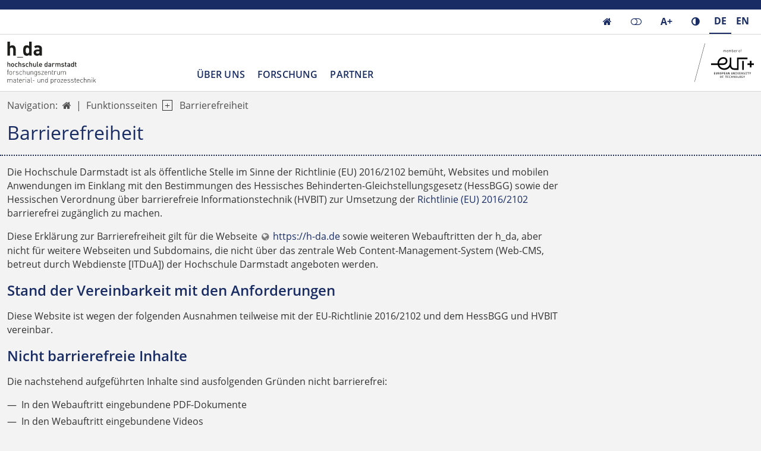

--- FILE ---
content_type: text/html; charset=utf-8
request_url: https://fzmpt.h-da.de/index.php?id=273
body_size: 9479
content:
<!DOCTYPE html>
<html lang="de-DE" class="no-js">
<head>

<meta charset="utf-8">
<!-- 
	TYPO3 Package by Michael Lang - https://h-da.de                         =

	This website is powered by TYPO3 - inspiring people to share!
	TYPO3 is a free open source Content Management Framework initially created by Kasper Skaarhoj and licensed under GNU/GPL.
	TYPO3 is copyright 1998-2026 of Kasper Skaarhoj. Extensions are copyright of their respective owners.
	Information and contribution at https://typo3.org/
-->


<link rel="icon" href="/typo3conf/ext/hda/Resources/Public/Icons/favicon.ico" type="image/vnd.microsoft.icon">
<title>Barrierefreiheit – Forschungszentrum Material- und Prozesstechnik</title>
<meta http-equiv="x-ua-compatible" content="IE  =edge" />
<meta name="generator" content="TYPO3 CMS" />
<meta name="viewport" content="width  =device-width, initial-scale  =1.0" />
<meta name="robots" content="index, follow" />
<meta name="author" content="Nordhausen, Ivonne" />
<meta name="keywords" content="Forschung, Material, Prozess, Werkstoff, Kunststoff, Biochemie, Chemie" />
<meta name="twitter:card" content="summary" />
<meta name="language" content="de" />
<meta name="copyright" content="h_da | fz mpt" />
<meta name="google" content="notranslate" />
<meta name="google-site-verification" content="0A9MvWveM670rTEGurwKY5u0W9ttthkuNf-yPpXGOws" />
<meta name="publisher" content="fz mpt" />
<meta name="page-topic" content="Forschen an der Hochschule Darmstadt fz mpt - Forschungszentrum für Material- und Prozesstechnik" />


<link rel="stylesheet" href="/typo3temp/assets/css/_index_0cb53b2662567489544517880a3458da.css?1769468286" media="all">
<link rel="stylesheet" href="/typo3temp/assets/css/_t3upEventNews_0cb53b2662567489544517880a3458da.css?1769468286" media="all">
<link rel="stylesheet" href="/typo3temp/assets/css/_solr_0cb53b2662567489544517880a3458da.css?1769468286" media="all">
<link rel="stylesheet" href="/typo3temp/assets/css/_felogin_0cb53b2662567489544517880a3458da.css?1769468286" media="all">
<link rel="stylesheet" href="/typo3temp/assets/css/_hda_0cb53b2662567489544517880a3458da.css?1769468286" media="all">
<link rel="stylesheet" href="/typo3temp/assets/css/_jpfaq_0cb53b2662567489544517880a3458da.css?1769468286" media="all">
<link rel="stylesheet" href="/typo3temp/assets/css/_hdaElements_0cb53b2662567489544517880a3458da.css?1769468286" media="all">
<link rel="stylesheet" href="/typo3temp/assets/css/_hdapersonen_0cb53b2662567489544517880a3458da.css?1769468286" media="all">
<link rel="stylesheet" href="/typo3temp/assets/css/_t3upHeaderimage_0cb53b2662567489544517880a3458da.css?1769468286" media="all">
<link rel="stylesheet" href="/typo3temp/assets/css/_container_0cb53b2662567489544517880a3458da.css?1769468286" media="all">
<link rel="stylesheet" href="/typo3temp/assets/css/_t3upImage_0cb53b2662567489544517880a3458da.css?1769468286" media="all">
<link rel="stylesheet" href="/typo3temp/assets/css/_t3upTable_0cb53b2662567489544517880a3458da.css?1769468286" media="all">
<link rel="stylesheet" href="/typo3temp/assets/css/_t3upOnepager_0cb53b2662567489544517880a3458da.css?1769468286" media="all">
<link rel="stylesheet" href="/typo3temp/assets/css/_t3upNews_0cb53b2662567489544517880a3458da.css?1769468286" media="all">




<script src="/typo3temp/assets/compressed/merged-915b81a1a832aface9758945710d46d2.js?1769306640"></script>



<link rel="canonical" href="https://fzmpt.h-da.de/barrierefreiheit"/>

<link rel="alternate" hreflang="de-DE" href="https://fzmpt.h-da.de/barrierefreiheit"/>
<link rel="alternate" hreflang="en-US" href="https://fzmpt.h-da.de/en/accessibility-statement"/>
<link rel="alternate" hreflang="x-default" href="https://fzmpt.h-da.de/barrierefreiheit"/>
<!-- This site is optimized with the Yoast SEO for TYPO3 plugin - https://yoast.com/typo3-extensions-seo/ -->
<script type="application/ld+json">[{"@context":"https:\/\/www.schema.org","@type":"BreadcrumbList","itemListElement":[{"@type":"ListItem","position":1,"item":{"@id":"https:\/\/fzmpt.h-da.de\/","name":"MPT"}},{"@type":"ListItem","position":2,"item":{"@id":"https:\/\/fzmpt.h-da.de\/funktionsseiten","name":"Funktionsseiten"}},{"@type":"ListItem","position":3,"item":{"@id":"https:\/\/fzmpt.h-da.de\/barrierefreiheit","name":"Barrierefreiheit"}}]}]</script>
</head>
<body>

        <div class="page blue" id="top">
            <nav aria-label="Schnellzugriff">
        <ul id="jumpto"><li><a href="#content" aria-labelledby="menu">Zum Inhalt</a></li><li><a href="#menu" aria-labelledby="menu">Zur Navigation</a></li></ul>
   </nav>          
                                                <header id="header" class="standardNav">                                                       	            <div class="top toparea"> 	             	<div class="container"> 	                    <ul id="service_nav" class="list-unstyled nav-service d-flex notitle w-100 align-items-center justify-content-end">  	                        <li class="d-lg-none mobilButton"><a href="#menu" title="Show Navigation" class="meanmenu-reveal">&nbsp;</a></li><li><a href="/" class="symbol navitem d-inline-block" data-show-sub="false" title="Start" aria-label="link start">&#xf015;</a><span class="ps-2 small funcItemTitle">Start</span></li><li><a class="loginmode navitem" data-show-sub="false" title="Login"><span class="ps-2 small funcItemTitle">Login</span></a><div class="tab-content">
	    	<div id="tab-loginmode-mobile" class="tab-pane fade popover">





    <h3>
        
Benutzeranmeldung


    </h3>
    <p>
        
Bitte geben Sie Ihren Benutzernamen und Ihr Passwort ein, um sich an der Website anzumelden.


    </p>


        <form spellcheck="false" target="_top" action="/barrierefreiheit?tx_felogin_login%5Baction%5D=login&amp;tx_felogin_login%5Bcontroller%5D=Login&amp;cHash=27fc47ea209accb8c9566afb734b0a7f" method="post">
<div>
<input type="hidden" name="__referrer[@extension]" value="Felogin" />
<input type="hidden" name="__referrer[@controller]" value="Login" />
<input type="hidden" name="__referrer[@action]" value="login" />
<input type="hidden" name="__referrer[arguments]" value="YTowOnt9430d173ec361b0d186323bcc25f711607a66a5ff" />
<input type="hidden" name="__referrer[@request]" value="{&quot;@extension&quot;:&quot;Felogin&quot;,&quot;@controller&quot;:&quot;Login&quot;,&quot;@action&quot;:&quot;login&quot;}afc99fef2cf3ef526db2b5a025fe8f04dbbaf9dc" />
<input type="hidden" name="__trustedProperties" value="{&quot;user&quot;:1,&quot;pass&quot;:1,&quot;submit&quot;:1,&quot;logintype&quot;:1,&quot;pid&quot;:1}fffd5f705850ef4a6cb241922917a9bfc0c0f829" />
</div>

            
    <fieldset>
        <legend>
            Anmelden
        </legend>
        <div class="form-group">
            <label for="username">Benutzername:</label>
            <input autocomplete="username" class="form-control mb-3" type="text" name="user" required="required" />
        </div>
        <div class="form-group">
            <label>Passwort:</label>
            <input required="required" autocomplete="current-password" class="form-control mb-3" type="password" name="pass" value="" />
        </div>

        

        <div>
            <input class="btn btn-light" type="submit" value="Anmelden" name="submit" />
        </div>

        <div class="felogin-hidden">
            <input type="hidden" name="logintype" value="login" />
            <input type="hidden" name="pid" value="2,722,682,158,55,159,100,12,11,157,156,101,102,522,523,564,10@c1f7ed67b2d1608135b1bcbc9a5a6f29c33a7415" />
            
            
            
            
        </div>
    </fieldset>

        </form>
    





<span class="btn-close" title="close popup"></span>
    		</div>
	    
	    </div>
	</li><li class="d-none d-lg-inline-block">
       <a class="fontmode navitem d-block" data-show-sub="false" title="Schriftgröße"><span class="symb">A+</span></a><div class="tab-content">
        <div class="tab-pane fade popover" id="tab-fontsizemode-mobile">
            <h4 class="pb-2">Schriftgröße</h4>
            <div id="fontsizemode-wrap" class="tab-content d-flex ">
                <div class="range d-flex item-align-center"><input name="font-size" type="range" min="5" max="20" value="10" id="size"></span><span title="Reset" class="ms-3 fsrange symbol">&#xF021;</span></div>
            </div><span class="btn-close" title="close popup"></span></div></div></li><li>
	        <a class="colormode navitem d-block" data-show-sub="false" title="Farbmodus"></a><div class="tab-content">
	        <div class="tab-pane fade popover" id="tab-colormode-mobile">
	            <h4 class="pb-2">Hell-/Dunkelmodus</h4><div id="colormode-wrap" class="tab-content d-flex flex-wrap"><a class="color-mode__btn system w-100"><span></span><b>Systemstandard</b></a><a class="color-mode__btn light w-100"><span></span><b>Hell</b></a><a class="color-mode__btn dark w-100"><span></span><b>Dunkel</b></a></div><span class="btn-close" title="close popup"></span></div></div></li>	                                      	            	                	                <li class="languagemenu active ">	                    	                            <a href="/barrierefreiheit" hreflang="de-DE" title="DE">	                                <span>	                	De	                </span>	                            </a>	                        	                </li>	            	                	                <li class="languagemenu inactive ">	                    	                            <a href="/en/accessibility-statement" hreflang="en-US" title="EN">	                                <span>	                	En	                </span>	                            </a>	                        	                </li>	                	            	                    </ul>                    </div>	            </div>                                                                                         <div class="insideleft container">                                        <div class="logo d-none d-md-block col-3 my-auto py-3"><a href="/"><img src="/typo3conf/ext/hda/Resources/Public/Logos/mpt-lgo.svg" width="133" height="55"  type="logo"  alt="Link: fz mpt - Hochschule Darmstadt / University of Applied Sciences" ></a></div>                                        	<nav id="menu" class="mt-auto" aria-label="primary">		<ul class="nav level1 justify-content-start" role="list" aria-label="navigation">												                                                               <li  class=" d-lg-block navitem  " data-show-sub="false">                                                                   <a class="navlink"  href="/ueber-uns/das-forschungszentrum-material-und-prozesstechnik" target="" title="Über uns">                            Über uns</a>                                                        						 												<ul class="subnav level2" role="list" aria-label="SubMenu" aria-hidden="true" aria-expanded="false">									

		
			
					<li class="navitem">
						                                   <a class="navlink"  href="/ueber-uns/das-forschungszentrum-material-und-prozesstechnik" target="" title="Das Forschungszentrum Material- und Prozesstechnik">                            Über uns</a>    
					
		


														

		
			
					<li class="navitem">
						                                   <a class="navlink"  href="/ueber-uns/personen-projekte-publikationen" target="" title="Personen - Projekte - Publikationen">                            Personen - Projekte - Publikationen</a>    
					
		


														

		
			
					<li class="navitem">
						                                   <a class="navlink"  href="/ueber-uns/meldungen" target="" title="Meldungen">                            Meldungen</a>    
					
		


												</ul>		</li>	 																                                                               <li  class=" d-lg-block navitem  " data-show-sub="false">                                                                   <a class="navlink"  href="/forschung" target="" title="Forschung">                            Forschung</a>                                                        						 												<ul class="subnav level2" role="list" aria-label="SubMenu" aria-hidden="true" aria-expanded="false">									

		
			
					<li class="navitem">
						                                   <a class="navlink"  href="/forschung/kunststoffe-und-naturfasern" target="" title="Kunststoffe und Naturfasern">                            Kunststoffe und Naturfasern</a>    
					
		


														

		
			
					<li class="navitem">
						                                    <a class="navlink"  href="https://odeelab.com/" target="_blank" title="Optische Diagnosemethoden und Erneuerbare Energien">                            Optische Diagnosemethoden und Erneuerbare Energien</a>    
					
		


														

		
			
					<li class="navitem">
						                                    <a class="navlink"  href="https://cub.h-da.de/labore-forschung/forschungscluster-nachhaltige-wirkstoffforschung" target="_blank" title="Forschungscluster Nachhaltige Wirkstoffforschung">                            Forschungscluster Nachhaltige Wirkstoffforschung</a>    
					
		


														

		
			
					<li class="navitem">
						                                    <a class="navlink"  href="https://fbmn.h-da.de/acida" target="_blank" title="Algorithms for Computer Vision, Imaging and Data Analysis">                            Algorithms for Computer Vision, Imaging and Data Analysis</a>    
					
		


												</ul>		</li>	 																                                                               <li  class=" d-lg-block navitem  " data-show-sub="false">                                                                   <a class="navlink"  href="/partner/wissenschaftliche-partner" target="" title="Partner">                            Partner</a>                                                        						 												<ul class="subnav level2" role="list" aria-label="SubMenu" aria-hidden="true" aria-expanded="false">									

		
			
					<li class="navitem">
						                                   <a class="navlink"  href="/partner/wissenschaftliche-partner" target="" title="Wissenschaftliche Partner">                            Wissenschaftliche Partner</a>    
					
		


												</ul>		</li>	 								   		</ul>	</nav>		   								                                        <div class="logoII d-inline-block ms-auto my-auto p-3"><a href="https://www.univ-tech.eu/" target="_blank" rel="noreferrer"><img src="/typo3conf/ext/hda/Resources/Public/Logos/eut/eutPlus.svg" width="184" height="120"  type="logo"  alt="Link: EUROPEAN UNIVERSITY OF TECHNOLOGY" ></a></div>                                   </div>                                                                                            </header>                                                                                                                                                                                                                             <main id="content" role="main" class="rightMarginal">            <div class="overlay"></div>                         <div class="container">                  <div class="row">                     				        
         
               
                
                 
                  <nav class="d-none d-lg-flex breadcrumbrow navbar navbar-expand-lg"><span class="pe-2 d-block">Navigation:</span><ul class="px-0 py-2 align-items-center list-unstyled navbar-nav me-auto"><li><a href="/" class="symbol navitem d-inline-block" data-show-sub="false" title="Start" aria-label="link start">&#xf015;</a></li><li class="nav-item d-flex p-1 dropdown ps-2"><span class="nonav0"><a href="/funktionsseiten">Funktionsseiten</a></span><a class="nav-link extend p-0 ps-2" href="#" id="dropdown01" data-bs-toggle="dropdown" aria-expanded="false" aria-label="open navigation level 1"></a><ul class="dropdown-menu" aria-labelledby="dropdown01"><li><a href="/login" class="dropdown-item">Login</a></li><li><a href="/barrierefreiheit" class="dropdown-item">Barrierefreiheit</a></li><li><a href="/datenschutzerklaerung" class="dropdown-item">Datenschutzerklärung</a></li><li><a href="/standard-titel" class="dropdown-item">Impressum</a></li><li><a href="/kontakt" class="dropdown-item">Kontakt</a></li><li><a href="/sitemap" class="dropdown-item">Sitemap</a></li><li><a href="/404-fehler" class="dropdown-item">404 Fehler</a></li></ul></li><li class="nav-item p-1 ps-2"><span class="nonav0"><a href="/barrierefreiheit">Barrierefreiheit</a></span></li></ul></nav>  
                                    
         
    				    				    		              		                		                      <h1 class="col-12">Barrierefreiheit</h1>		                     		                                  <div class="col-12 content">                        <div class="row">                        <!--TYPO3SEARCH_begin-->                             <div class="col-12 col-md-9 content">                                
<div id="c973" class="w-100 frame-shortcut
		            	 
		            	frame-default 
		            	
		                 
		                
		                 
		                "><div id="c1" class="w-100 frame-text
		            	 
		            	frame-default 
		            	
		                 
		                
		                 
		                "><div class="ce-text"><p class="0FlietextEinzug33">Die Hochschule Darmstadt ist als öffentliche Stelle im Sinne der Richtlinie (EU) 2016/2102 bemüht, Websites und mobilen Anwendungen im Einklang mit den Bestimmungen des Hessisches Behinderten-Gleichstellungsgesetz (HessBGG) sowie der Hessischen Verordnung über barrierefreie Informationstechnik (HVBIT) zur Umsetzung der <a href="https://eur-lex.europa.eu/legal-content/DE/TXT/PDF/?uri=CELEX:32016L2102&amp;from=DE" title="zur EU-Richtlinie 2016/2102" target="_blank" rel="noreferrer">Richtlinie (EU) 2016/2102</a> barrierefrei zugänglich zu machen.</p><p class="0FlietextEinzug33">Diese Erklärung zur Barrierefreiheit gilt für die Webseite <a href="https://h-da.de" title="h_da - Webpräsenz der Hochschule Darmstadt" target="_blank" class="link-web" rel="noreferrer">https://h-da.de</a> sowie weiteren Webauftritten der h_da, aber nicht für weitere Webseiten und Subdomains, die nicht über das zentrale Web Content-Management-System (Web-CMS, betreut durch Webdienste [ITDuA]) der Hochschule Darmstadt angeboten werden.</p></div></div><div id="c2" class="w-100 frame-text
		            	 
		            	frame-default 
		            	
		                 
		                
		                 
		                "><h2 class="">Stand der Vereinbarkeit mit den Anforderungen</h2><div class="ce-text"><p class="0FlietextEinzug33">Diese Website ist wegen der folgenden Ausnahmen teilweise mit der EU-Richtlinie 2016/2102 und dem HessBGG und HVBIT vereinbar.</p></div></div><div id="c3" class="w-100 frame-text
		            	 
		            	frame-default 
		            	
		                 
		                
		                 
		                "><h2 class="">Nicht barrierefreie Inhalte</h2><div class="ce-text"><p class="0FlietextEinzug33">Die nachstehend aufgeführten Inhalte sind ausfolgenden Gründen nicht barrierefrei:</p><ul class="dash"><li class="0FlietextEinzug33">In den Webauftritt eingebundene PDF-Dokumente</li><li class="0FlietextEinzug33">In den Webauftritt eingebundene Videos</li><li class="0FlietextEinzug33">In den Webauftritt verwendetes Bildmaterial, in den Webauftritt eingebundenes animiertes Bildmaterial ist in Teilen nicht barrierefrei zugänglich</li><li class="0FlietextEinzug33">In den Webauftritt verwendete Inhaltselemente mit Javascript-Funktionalität sind in Teilen nicht barrierefrei zugänglich</li></ul><h3 class="0FlietextEinzug33">Begründung PDF Dokumente</h3><p class="0FlietextEinzug33">Aufgrund der großen Anzahl bereitgestellter PDF-Dokumente, die vor dem 23.09.2018 erstellt wurden, konnten diese bislang nicht in ein barrierefreies Format überführt werden.</p><h4 class="0FlietextEinzug33">Für eine barrierefreie Gestaltung sind</h4><ul class="dash"><li class="0FlietextEinzug33">Vorlagen in Planung zur Erstellung barrierefreier Dokumente (Modulhandbücher, BBPO)</li><li class="0FlietextEinzug33">Der Alt-Bestand wird sukzessive angepasst.</li></ul><h4 class="0FlietextEinzug33">Ausgenommen davon sind</h4><ul class="dash"><li class="0FlietextEinzug33">Dokumente, die von Dritten (z.B. andere Organisationen, Ministerien, u.a.) bereitgestellt werden, wenn diese nicht barrierefrei vorliegen.</li><li class="0FlietextEinzug33">Eine Ersetzung erfolgt in der redaktionellen Pflege, wenn Aktualisierungen vorliegen. Eine Bewertung der Barrierefreiheit externer Dokument kann nicht erfolgen.</li></ul><h3 class="0FlietextEinzug33">Begründung Videos</h3><ul class="dash"><li class="0FlietextEinzug33">Die Bereitstellung der Videos mit einer Audiodeskription konnte bislang nicht realisiert werden.</li></ul><h3 class="0FlietextEinzug33">Begründung animiertes Bildmaterial</h3><ul class="dash"><li class="0FlietextEinzug33">Eine barrierefreie Umsetzung animierter Bilder in Form eines Content-Sliders ist beim nächsten technischen erforderlichen Upgrade des eingesetzten CMS-Systems eingeplant.</li><li class="0FlietextEinzug33">Eine barrierefreie Aufbereitung des Bildmaterials (ALT-Text, Beschreibung) wird an die Bereichsredaktionen (dezentrale Redaktionsorganisation) kommuniziert, werden nicht technisch erzwungen.</li></ul><h3 class="0FlietextEinzug33">Begründung Inhaltselemente mit Javascript-Funktionalität</h3><ul class="dash"><li class="0FlietextEinzug33">Eine barrierefreie Umsetzung der Inhaltselemente mit Javascript-Funktionalität ist beim nächsten technischen erforderlichen Upgrade des eingesetzten CMS-Systems eingeplant.</li><li class="0FlietextEinzug33">Eine barrierefreie Aufbereitung der Inhalte mit einem armen Einsatz der Elemente Akkordion, Tabs, Content Slider wird den Redaktionen empfohlen, eine technische Restriktion erfolgt nicht.&nbsp;</li></ul></div></div><div id="c4" class="w-100 frame-text
		            	 
		            	frame-default 
		            	
		                 
		                
		                 
		                "><h2 class="">Barrierefreie Alternativen</h2><div class="ce-text"><p>Im Falle von nicht barrierefreien Unterlagen zur Einschreibung wenden Sie sich bitte an das <a href="https://h-da.de/beratung" title="h_da Webpräsenz: Angebot des Student Service Centers" target="_blank" class="link-internal" rel="noreferrer">Student Service Center</a>. Im Falle nicht barrierefreier Prüfungsordnungen/ Modulhandbücher /BBPOs wenden Sie sich bitte an die Prüfungsämter in den <a href="https://fz.h-da.de/barrierefreiheit#c4" target="_blank">Fachbereichen*</a> oder stellen Sie Ihre Anfrage das <a href="https://h-da.de/index.php?id=13763" title="h_da Webpräsenz: Prüfungsamt - Kontaktdaten und Ansprechpartner" target="_blank" class="link-internal" rel="noreferrer">Prüfungsamt der h_da</a>:</p><ul class="dash"><li><a href="https://fbb.h-da.de/index.php?id=84" title="Webpräsenz FB Bau- und Umweltingenieurwesen: Seite des Prüfungsausschusses zur Kontaktaufnahme" target="_blank" rel="noreferrer">FB Bauingenieur- und Umweltingenieurwesen</a></li><li><a href="https://cub.h-da.de/index.php?id=14088" title="Webpräsenz FB Chemie- und Biotechnologie: Seite des Prüfungsausschusses zur Kontaktaufnahme" target="_blank" rel="noreferrer">FB Chemie- und Biotechnologie</a></li><li><a href="https://eit.h-da.de/index.php?id=243" title="Webpräsenz FB Elektro- und Informationstechnik (EIT): Prüfungsausschuss " target="_blank" rel="noreferrer">FB Elektro- und Informationstechnik</a></li><li><a href="https://design.h-da.de/" title="Webpräsenz FB Gestaltung: Prüfungsausschuss" target="_blank" rel="noreferrer">FB Gestaltung</a></li><li><a href="https://fbgw.h-da.de/index.php?id=1287" title="Webpräsenz FB Gesellschaftswissenschaften: Prüfungsausschuss der Studiengänge in der Übersicht" target="_blank" rel="noreferrer">FB Gesellschaftswissenschaften</a></li><li><a href="https://fbi.h-da.de/index.php?id=318" title="Webpräsenz FB Informatik: Prüfungsausschuss" target="_blank" rel="noreferrer">FB Informatik</a></li><li><a href="https://fbmn.h-da.de/ausschuesse-und-berater" title="Webpräsenz FB Mathematik- und Naturwissenschaften: Prüfungsauschüsse der Studiengänge" target="_blank" rel="noreferrer">FB Mathematik und Naturwissenschaften</a></li><li><a href="https://fbmk.h-da.de/index.php?id=80" title="Webpräsenz FB Maschinenbau und Kunststofftechnik: Dekanat" target="_blank" rel="noreferrer">FB Maschinenbau und Kunststofftechnik</a></li><li><a href="https://sozarb.h-da.de/index.php?id=429" title="Webpräsenz Soziale Arbeit: Prüfungsausschüsse der Studiengänge im Überblick" target="_blank" rel="noreferrer">FB Soziale Arbeit</a></li><li><a href="https://fbw.h-da.de/index.php?id=13683" title="Webpräsenz FB Wirtschaft: Prüfungsauschüsse der Studiengänge im Überblick" target="_blank" rel="noreferrer">FB Wirtschaft</a></li><li><a href="https://gsd.h-da.de" title="Webpräsenz der Graduiertenschule (GSD): Allgemeine Kontaktmöglichkeit auf der Website" target="_blank" rel="noreferrer">Graduiertenschule</a></li><li>Weiterbildung und duales Studium: <a href="https://ibwl.h-da.de/index.php?id=659" title="Webpräsenz duales Studium: Internationale BWL Prüfungsausschuss" target="_blank" rel="noreferrer">Internationale BWL</a> und <a href="https://darmstadt-mba.h-da.de/" title="Webpräsenz duales Studium: MBA Prüfungsausschuss" target="_blank" rel="noreferrer">MBA</a></li></ul></div></div><div id="c5" class="w-100 frame-text
		            	 
		            	frame-default 
		            	
		                 
		                
		                 
		                "><div class="ce-text"><p class="0FlietextEinzug33"><strong>*</strong>in dieser Übersicht, sind nur die von den Webdiensten betreuten Fachbereiche aufgeführt.<br> Eine Übersicht aller Fachbereiche der Hochschule Darmstadt finden Sie unter <a href="https://h-da.de/index.php?id=13710" title="h_da Webpräsenz: Übersicht der Fachbereiche an der Hochschule Darmstadt" target="_blank" class="link-internal" rel="noreferrer">Hochschule &gt; Fachbereiche</a></p><hr><p class="0FlietextEinzug33">Für sonstige Fälle nutzen Sie bitte die unten angegebene Feedback Möglichkeit.</p><ul class="dash"><li class="0FlietextEinzug33">Im Falle von Videos ohne Audiodeskription wenden Sie sich bitte an den entsprechenden Anbieter (Fachbereich, Insitut oder Abteilung), die das Video bereitstellt. Kontaktinformationen sind im Footer jeder Seite standardisiert angeboten.</li></ul></div></div><div id="c6" class="w-100 frame-text
		            	 
		            	frame-default 
		            	
		                 
		                
		                 
		                "><h2 class="">Erstellung dieser Erklärung zur Barrierefreiheit</h2><div class="ce-text"><p>Diese Erklärung wurde am 01.11.2021 erstellt.<br> Methodik der Bewertung: Selbstbewertung</p></div></div><div id="c7" class="w-100 frame-text
		            	 
		            	frame-default 
		            	
		                 
		                
		                 
		                "><h3 class="">Durchsetzungsverfahren</h3><div class="ce-text"><p class="0FlietextEinzug33">Sollten Sie auf Mitteilungen oder Anfragen zur Barrierefreiheit innerhalb von sechs Wochen keine zufriedenstellende Antwort erhalten haben, können Sie die Landesbeauftragte für Menschen mit Behinderungen in Hessen einschalten.</p><h3 class="0FlietextEinzug33">Durchsetzungs- und Überwachungsstelle Barrierefreie Informationstechnik</h3><p class="0FlietextEinzug33">Hessisches Ministerium für Soziales und Integration<br> Sitz: Regierungspräsidium Gießen</p><h4>Prof. Dr. Erdmuthe Meyer zu Bexten<br> Landesbeauftragte für barrierefreie IT<br> Leiterin der Durchsetzungs- und Überwachungsstelle</h4><p>Neuen Bäue 2<br> 35390 Gießen<br><a href="tel:+496413032901" title="Telefonisch Kontaktaufnahme zu Landesbeauftragte für barrierefreie IT" class="link-phone">+49 641 303 - 2901</a><br><a href="#" title="Kontakt zur Landesbeauftragte für barrierefreie IT" class="link-mail" data-mailto-token="ocknvq,wgdgtycejwpi/ndkvBtrik0jguugp0fg" data-mailto-vector="2">ueberwachung-lbit@rpgi.hessen<span>.</span>de</a></p></div></div></div>

                            </div>                            <div class="col-12 col-md-3 right pl-md-3">                                                            </div>                                                  <!--TYPO3SEARCH_end-->                           </div>                    </div>                </div>            </div>                                </main>     
            <footer id="footer" role="contentinfo">  
                <div class="footer1"><div class="container"><div class="row px-lg-3"><div id="contact" class="col-12 col-lg-3 col-sm-6"><h3 class="trigger" data-toggle="collapse" aria-expanded="false">Kontakt</h3><div class="toggle">
<div id="c1014" class="w-100 frame-text
		            	 
		            	frame-default 
		            	
		                 
		                
		                 
		                "><h2 class="">Kontakt</h2><div class="ce-text"><p><strong>fz mpt</strong><br> Hochschule Darmstadt<br> Haardtring 100<br> 64293 Darmstadt</p></div></div>

</div></div><div class="col-12 col-lg-3 col-sm-6"><h3 class="trigger" data-toggle="collapse" aria-expanded="false">Beteiligte Fachbereiche</h3><div class="toggle">
<div id="c1012" class="w-100 frame-text
		            	 
		            	frame-default 
		            	
		                 
		                
		                 
		                "><h2 class="">Beteiligte Fachbereiche</h2><div class="ce-text"><p><a href="http://fbmk.h-da.de/" target="_blank" class="link-external" rel="noreferrer">Fachbereich Maschinenbau und Kunststofftechnik</a><br><a href="http://fbmn.h-da.de/" target="_blank" class="link-external" rel="noreferrer">Fachbereich Mathematik und Naturwissenschaften</a><br><a href="http://fbc.h-da.de/" target="_blank" class="link-external" rel="noreferrer">Fachbereich Chemie- und Biotechnologie</a></p></div></div>

</div></div><div class="col-12 col-lg-3 col-sm-6"><h3 class="trigger" data-toggle="collapse" aria-expanded="false">Beteiligte Institute</h3><div class="toggle">
<div id="c1013" class="w-100 frame-text
		            	 
		            	frame-default 
		            	
		                 
		                
		                 
		                "><h2 class="">Beteiligte Institute</h2><div class="ce-text"><ul class="ohne"><li><a href="https://fbmk.h-da.de/ikd" target="_blank" class="link-external" rel="noreferrer">Institut für Kunststofftechnik Darmstadt</a></li><li><a href="http://www.gftn.de/" target="_blank" class="link-external" rel="noreferrer">Gesellschaft zur Förderung technischen Nachwuchses Darmstadt e.V.</a></li></ul></div></div>

</div></div><div class="col-12 col-lg-3 col-sm-6" style="color:#FFF"><h3 class="trigger" data-toggle="collapse" aria-expanded="false">Services</h3><div class="toggle">
<div id="c1027" class="w-100 frame-text
		            	 
		            	frame-default 
		            	
		                 
		                
		                 
		                "><h2 class="">Services</h2><div class="ce-text"><p><a href="/ueber-uns/meldungen" title="Meldungen">Meldungen</a><br><a href="/ueber-uns/personen-projekte-publikationen" title="Personen - Projekte - Publikationen">Publikationen</a><br><a href="/login" title="Login">Anmelden </a></p></div></div>

</div></div></div></div></div> 
     
    
        
    
     
    


<div class="footer3"><div class="container"><div class="row justify-content-between mx-0 xp-lg-3"><ul class="inf w-auto"><li class="d-inline-block">©&nbsp;2026&nbsp;<a href="http://fz.h-da.de/fzmpt" title="Website -h_da.de | fz mpt">h_da.de | fz mpt</a></li><li class="print d-none d-lg-inline-block"><a href="/barrierefreiheit?type=97" title="Drucken" target="_blank" class="symbol">&#xf02f;</a></li></ul><div class="w-auto infs"><span><a href="index.php?id=268" taget = "self">Kontakt</a></span><span><a href="index.php?id=271" taget = "self">Datenschutz</a></span><span><a href="index.php?id=273" taget = "self">Barrierefreiheit</a></span><span><a href="index.php?id=269" taget = "self">Impressum</a></span></div><ul class="social w-auto"  role="menu"><li role="menuitem"><span class="symbol fb"><a href="https://de-de.facebook.com/hochschuleda/" title="facebook" target="_blank" rel="noreferrer">&#xf09a;</a></span><span class="socialtext d-none"><a href="https://de-de.facebook.com/hochschuleda/" title="facebook" target="_blank" rel="noreferrer">facebook</a></span></li><li role="menuitem"><span class="symbol yt"><a href="https://www.youtube.com/channel/UCSYGMjIiutDZ8ZfueCXFIpw" title="youtube" target="_blank" rel="noreferrer">&#xf167;</a></span><span class="socialtext d-none"><a href="https://www.youtube.com/channel/UCSYGMjIiutDZ8ZfueCXFIpw" title="youtube" target="_blank" rel="noreferrer">youtube</a></span></li><li role="menuitem"><span class="symbol in"><a href="https://www.instagram.com/hochschuledarmstadt/" title="instagram" target="_blank" rel="noreferrer">&#xf16d;</a></span><span class="socialtext d-none"><a href="https://www.instagram.com/hochschuledarmstadt/" title="instagram" target="_blank" rel="noreferrer">instagram</a></span></li><li role="menuitem"><span class="symbol mail"><a href="#" title="E-mail" data-mailto-token="ocknvq,hborvBj/fc0fg" data-mailto-vector="2">&#xf003;</a></span><span class="socialtext d-none"><a href="#" title="E-mail" data-mailto-token="ocknvq,hborvBj/fc0fg" data-mailto-vector="2">E-Mail</a></span></li></ul></div></div></div>
                <div class="toTop scrollup"><a href="#top" title="Link top" tabindex="-1"><span>zum Seitenanfang</span></a></div>

	            
	            
	            	
            </footer>
      </div>
<script src="/typo3temp/assets/compressed/merged-c3b8fdc3ca1db0ce42e6c4532e3104ca.js?1769392842"></script>

<script src="/typo3temp/assets/compressed/merged-b0de17c7f3eba8d00da2749ee9728639.js?1769306640"></script>
<script async="async" src="/typo3/sysext/frontend/Resources/Public/JavaScript/default_frontend.js?1729061511"></script>
<script>
/*<![CDATA[*/
/*TS_inlineFooter*/
    containerBreakpointSmall = 500;
    containerBreakpointTiny = 300;

/*]]>*/
</script>


</body>
</html>

--- FILE ---
content_type: text/css; charset=utf-8
request_url: https://fzmpt.h-da.de/typo3temp/assets/css/_index_0cb53b2662567489544517880a3458da.css?1769468286
body_size: 39215
content:
@charset "UTF-8";
/*
 * Bootstrap v5.0.1 (https://getbootstrap.com/)
 * Copyright 2011-2021 The Bootstrap Authors
 * Copyright 2011-2021 Twitter, Inc.
 * Licensed under MIT (https://github.com/twbs/bootstrap/blob/main/LICENSE)
 */:root{--bs-blue: #192D64;--bs-indigo: #6610f2;--bs-purple: #6f42c1;--bs-pink: #d63384;--bs-red: #A50F19;--bs-orange: #A94611;--bs-yellow: #F5F507;--bs-green: #406C03;--bs-teal: #20c997;--bs-cyan: #0dcaf0;--bs-white: #fff;--bs-gray: #6c757d;--bs-gray-dark: #343a40;--bs-primary: #007bff;--bs-secondary: #6c757d;--bs-success: #28a745;--bs-info: #17A2B8;--bs-warning: #ffc107;--bs-danger: #dc3545;--bs-light: #f8f9fa;--bs-dark: #343a40;--bs-font-sans-serif: Arial, sans-serif;--bs-font-monospace: monospace;--bs-gradient: linear-gradient(180deg, rgba(255, 255, 255, 0.15), rgba(255, 255, 255, 0))}*,*::before,*::after{box-sizing:border-box}@media (prefers-reduced-motion:no-preference){:root{scroll-behavior:smooth}}body{margin:0;font-family:var(--bs-font-sans-serif);font-size:1rem;font-weight:400;line-height:1.5;color:#212529;background-color:#fff;-webkit-text-size-adjust:100%;-webkit-tap-highlight-color:rgba(0, 0, 0, 0)}hr{margin:1rem 0;color:inherit;background-color:currentColor;border:0;opacity:0.25}hr:not([size]){height:1px}h1,.h1,h2,.h2,h3,.h3,h4,.h4,h5,.h5,h6,.h6{margin-top:0;margin-bottom:0.5rem;font-weight:500;line-height:1.2}h1,.h1{font-size:calc(1.375rem + 1.5vw)}@media (min-width:1200px){h1,.h1{font-size:2.5rem}}h2,.h2{font-size:calc(1.325rem + 0.9vw)}@media (min-width:1200px){h2,.h2{font-size:2rem}}h3,.h3{font-size:calc(1.3rem + 0.6vw)}@media (min-width:1200px){h3,.h3{font-size:1.75rem}}h4,.h4{font-size:calc(1.275rem + 0.3vw)}@media (min-width:1200px){h4,.h4{font-size:1.5rem}}h5,.h5{font-size:1.25rem}h6,.h6{font-size:1rem}p{margin-top:0;margin-bottom:1rem}abbr[title],abbr[data-bs-original-title]{text-decoration:underline dotted;cursor:help;text-decoration-skip-ink:none}address{margin-bottom:1rem;font-style:normal;line-height:inherit}ol,ul{padding-left:2rem}ol,ul,dl{margin-top:0;margin-bottom:1rem}ol ol,ul ul,ol ul,ul ol{margin-bottom:0}dt{font-weight:700}dd{margin-bottom:0.5rem;margin-left:0}blockquote{margin:0 0 1rem}b,strong{font-weight:bolder}small,.small{font-size:0.875em}mark,.mark{padding:0.2em;background-color:#fcf8e3}sub,sup{position:relative;font-size:0.75em;line-height:0;vertical-align:baseline}sub{bottom:-0.25em}sup{top:-0.5em}a{color:#007bff;text-decoration:underline}a:hover{color:#0062cc}a:not([href]):not([class]),a:not([href]):not([class]):hover{color:inherit;text-decoration:none}pre,code,kbd,samp{font-family:var(--bs-font-monospace);font-size:1em;direction:ltr /* rtl:ignore */;unicode-bidi:bidi-override}pre{display:block;margin-top:0;margin-bottom:1rem;overflow:auto;font-size:0.875em}pre code{font-size:inherit;color:inherit;word-break:normal}code{font-size:0.875em;color:#d63384;word-wrap:break-word}a>code{color:inherit}kbd{padding:0.2rem 0.4rem;font-size:0.875em;color:#fff;background-color:#212529;border-radius:0.2rem}kbd kbd{padding:0;font-size:1em;font-weight:700}figure{margin:0 0 1rem}img,svg{vertical-align:middle}table{caption-side:bottom;border-collapse:collapse}caption{padding-top:0.5rem;padding-bottom:0.5rem;color:#6c757d;text-align:left}th{text-align:inherit;text-align:-webkit-match-parent}thead,tbody,tfoot,tr,td,th{border-color:inherit;border-style:solid;border-width:0}label{display:inline-block}button{border-radius:0}button:focus:not(:focus-visible){outline:0}input,button,select,optgroup,textarea{margin:0;font-family:inherit;font-size:inherit;line-height:inherit}button,select{text-transform:none}[role="button"]{cursor:pointer}select{word-wrap:normal}select:disabled{opacity:1}[list]::-webkit-calendar-picker-indicator{display:none}button,[type="button"],[type="reset"],[type="submit"]{-webkit-appearance:button}button:not(:disabled),[type="button"]:not(:disabled),[type="reset"]:not(:disabled),[type="submit"]:not(:disabled){cursor:pointer}::-moz-focus-inner{padding:0;border-style:none}textarea{resize:vertical}fieldset{min-width:0;padding:0;margin:0;border:0}legend{float:left;width:100%;padding:0;margin-bottom:0.5rem;font-size:calc(1.275rem + 0.3vw);line-height:inherit}@media (min-width:1200px){legend{font-size:1.5rem}}legend+*{clear:left}::-webkit-datetime-edit-fields-wrapper,::-webkit-datetime-edit-text,::-webkit-datetime-edit-minute,::-webkit-datetime-edit-hour-field,::-webkit-datetime-edit-day-field,::-webkit-datetime-edit-month-field,::-webkit-datetime-edit-year-field{padding:0}::-webkit-inner-spin-button{height:auto}[type="search"]{outline-offset:-2px;-webkit-appearance:textfield}::-webkit-search-decoration{-webkit-appearance:none}::-webkit-color-swatch-wrapper{padding:0}::file-selector-button{font:inherit}::-webkit-file-upload-button{font:inherit;-webkit-appearance:button}output{display:inline-block}iframe{border:0}summary{display:list-item;cursor:pointer}progress{vertical-align:baseline}[hidden]{display:none !important}.lead{font-size:1.25rem;font-weight:300}.display-1{font-size:calc(1.625rem + 4.5vw);font-weight:300;line-height:1.2}@media (min-width:1200px){.display-1{font-size:5rem}}.display-2{font-size:calc(1.575rem + 3.9vw);font-weight:300;line-height:1.2}@media (min-width:1200px){.display-2{font-size:4.5rem}}.display-3{font-size:calc(1.525rem + 3.3vw);font-weight:300;line-height:1.2}@media (min-width:1200px){.display-3{font-size:4rem}}.display-4{font-size:calc(1.475rem + 2.7vw);font-weight:300;line-height:1.2}@media (min-width:1200px){.display-4{font-size:3.5rem}}.display-5{font-size:calc(1.425rem + 2.1vw);font-weight:300;line-height:1.2}@media (min-width:1200px){.display-5{font-size:3rem}}.display-6{font-size:calc(1.375rem + 1.5vw);font-weight:300;line-height:1.2}@media (min-width:1200px){.display-6{font-size:2.5rem}}.list-unstyled{padding-left:0;list-style:none}.list-inline{padding-left:0;list-style:none}.list-inline-item{display:inline-block}.list-inline-item:not(:last-child){margin-right:0.5rem}.initialism{font-size:0.875em;text-transform:uppercase}.blockquote{margin-bottom:1rem;font-size:1.25rem}.blockquote>:last-child{margin-bottom:0}.blockquote-footer{margin-top:-1rem;margin-bottom:1rem;font-size:0.875em;color:#6c757d}.blockquote-footer::before{content:"— "}.container,.container-fluid,.container-sm,.container-md,.container-lg,.container-xl,.container-xxl{width:100%;padding-right:var(--bs-gutter-x, 0.75rem);padding-left:var(--bs-gutter-x, 0.75rem);margin-right:auto;margin-left:auto}@media (min-width:576px){.container,.container-sm{max-width:540px}}@media (min-width:768px){.container,.container-sm,.container-md{max-width:720px}}@media (min-width:992px){.container,.container-sm,.container-md,.container-lg{max-width:960px}}@media (min-width:1200px){.container,.container-sm,.container-md,.container-lg,.container-xl{max-width:1140px}}@media (min-width:1400px){.container,.container-sm,.container-md,.container-lg,.container-xl,.container-xxl{max-width:1320px}}.row{--bs-gutter-x: 1.5rem;--bs-gutter-y: 0;display:flex;flex-wrap:wrap;margin-top:calc(var(--bs-gutter-y) * -1);margin-right:calc(var(--bs-gutter-x) / -2);margin-left:calc(var(--bs-gutter-x) / -2)}.row>*{flex-shrink:0;width:100%;max-width:100%;padding-right:calc(var(--bs-gutter-x) / 2);padding-left:calc(var(--bs-gutter-x) / 2);margin-top:var(--bs-gutter-y)}.col{flex:1 0 0%}.row-cols-auto>*{flex:0 0 auto;width:auto}.row-cols-1>*{flex:0 0 auto;width:100%}.row-cols-2>*{flex:0 0 auto;width:50%}.row-cols-3>*{flex:0 0 auto;width:33.3333333333%}.row-cols-4>*{flex:0 0 auto;width:25%}.row-cols-5>*{flex:0 0 auto;width:20%}.row-cols-6>*{flex:0 0 auto;width:16.6666666667%}.col-auto{flex:0 0 auto;width:auto}.col-1{flex:0 0 auto;width:8.3333333333%}.col-2{flex:0 0 auto;width:16.6666666667%}.col-3{flex:0 0 auto;width:25%}.col-4{flex:0 0 auto;width:33.3333333333%}.col-5{flex:0 0 auto;width:41.6666666667%}.col-6{flex:0 0 auto;width:50%}.col-7{flex:0 0 auto;width:58.3333333333%}.col-8{flex:0 0 auto;width:66.6666666667%}.col-9{flex:0 0 auto;width:75%}.col-10{flex:0 0 auto;width:83.3333333333%}.col-11{flex:0 0 auto;width:91.6666666667%}.col-12{flex:0 0 auto;width:100%}.offset-1{margin-left:8.3333333333%}.offset-2{margin-left:16.6666666667%}.offset-3{margin-left:25%}.offset-4{margin-left:33.3333333333%}.offset-5{margin-left:41.6666666667%}.offset-6{margin-left:50%}.offset-7{margin-left:58.3333333333%}.offset-8{margin-left:66.6666666667%}.offset-9{margin-left:75%}.offset-10{margin-left:83.3333333333%}.offset-11{margin-left:91.6666666667%}.g-0,.gx-0{--bs-gutter-x: 0}.g-0,.gy-0{--bs-gutter-y: 0}.g-1,.gx-1{--bs-gutter-x: 0.25rem}.g-1,.gy-1{--bs-gutter-y: 0.25rem}.g-2,.gx-2{--bs-gutter-x: 0.5rem}.g-2,.gy-2{--bs-gutter-y: 0.5rem}.g-3,.gx-3{--bs-gutter-x: 1rem}.g-3,.gy-3{--bs-gutter-y: 1rem}.g-4,.gx-4{--bs-gutter-x: 1.5rem}.g-4,.gy-4{--bs-gutter-y: 1.5rem}.g-5,.gx-5{--bs-gutter-x: 3rem}.g-5,.gy-5{--bs-gutter-y: 3rem}@media (min-width:576px){.col-sm{flex:1 0 0%}.row-cols-sm-auto>*{flex:0 0 auto;width:auto}.row-cols-sm-1>*{flex:0 0 auto;width:100%}.row-cols-sm-2>*{flex:0 0 auto;width:50%}.row-cols-sm-3>*{flex:0 0 auto;width:33.3333333333%}.row-cols-sm-4>*{flex:0 0 auto;width:25%}.row-cols-sm-5>*{flex:0 0 auto;width:20%}.row-cols-sm-6>*{flex:0 0 auto;width:16.6666666667%}.col-sm-auto{flex:0 0 auto;width:auto}.col-sm-1{flex:0 0 auto;width:8.3333333333%}.col-sm-2{flex:0 0 auto;width:16.6666666667%}.col-sm-3{flex:0 0 auto;width:25%}.col-sm-4{flex:0 0 auto;width:33.3333333333%}.col-sm-5{flex:0 0 auto;width:41.6666666667%}.col-sm-6{flex:0 0 auto;width:50%}.col-sm-7{flex:0 0 auto;width:58.3333333333%}.col-sm-8{flex:0 0 auto;width:66.6666666667%}.col-sm-9{flex:0 0 auto;width:75%}.col-sm-10{flex:0 0 auto;width:83.3333333333%}.col-sm-11{flex:0 0 auto;width:91.6666666667%}.col-sm-12{flex:0 0 auto;width:100%}.offset-sm-0{margin-left:0}.offset-sm-1{margin-left:8.3333333333%}.offset-sm-2{margin-left:16.6666666667%}.offset-sm-3{margin-left:25%}.offset-sm-4{margin-left:33.3333333333%}.offset-sm-5{margin-left:41.6666666667%}.offset-sm-6{margin-left:50%}.offset-sm-7{margin-left:58.3333333333%}.offset-sm-8{margin-left:66.6666666667%}.offset-sm-9{margin-left:75%}.offset-sm-10{margin-left:83.3333333333%}.offset-sm-11{margin-left:91.6666666667%}.g-sm-0,.gx-sm-0{--bs-gutter-x: 0}.g-sm-0,.gy-sm-0{--bs-gutter-y: 0}.g-sm-1,.gx-sm-1{--bs-gutter-x: 0.25rem}.g-sm-1,.gy-sm-1{--bs-gutter-y: 0.25rem}.g-sm-2,.gx-sm-2{--bs-gutter-x: 0.5rem}.g-sm-2,.gy-sm-2{--bs-gutter-y: 0.5rem}.g-sm-3,.gx-sm-3{--bs-gutter-x: 1rem}.g-sm-3,.gy-sm-3{--bs-gutter-y: 1rem}.g-sm-4,.gx-sm-4{--bs-gutter-x: 1.5rem}.g-sm-4,.gy-sm-4{--bs-gutter-y: 1.5rem}.g-sm-5,.gx-sm-5{--bs-gutter-x: 3rem}.g-sm-5,.gy-sm-5{--bs-gutter-y: 3rem}}@media (min-width:768px){.col-md{flex:1 0 0%}.row-cols-md-auto>*{flex:0 0 auto;width:auto}.row-cols-md-1>*{flex:0 0 auto;width:100%}.row-cols-md-2>*{flex:0 0 auto;width:50%}.row-cols-md-3>*{flex:0 0 auto;width:33.3333333333%}.row-cols-md-4>*{flex:0 0 auto;width:25%}.row-cols-md-5>*{flex:0 0 auto;width:20%}.row-cols-md-6>*{flex:0 0 auto;width:16.6666666667%}.col-md-auto{flex:0 0 auto;width:auto}.col-md-1{flex:0 0 auto;width:8.3333333333%}.col-md-2{flex:0 0 auto;width:16.6666666667%}.col-md-3{flex:0 0 auto;width:25%}.col-md-4{flex:0 0 auto;width:33.3333333333%}.col-md-5{flex:0 0 auto;width:41.6666666667%}.col-md-6{flex:0 0 auto;width:50%}.col-md-7{flex:0 0 auto;width:58.3333333333%}.col-md-8{flex:0 0 auto;width:66.6666666667%}.col-md-9{flex:0 0 auto;width:75%}.col-md-10{flex:0 0 auto;width:83.3333333333%}.col-md-11{flex:0 0 auto;width:91.6666666667%}.col-md-12{flex:0 0 auto;width:100%}.offset-md-0{margin-left:0}.offset-md-1{margin-left:8.3333333333%}.offset-md-2{margin-left:16.6666666667%}.offset-md-3{margin-left:25%}.offset-md-4{margin-left:33.3333333333%}.offset-md-5{margin-left:41.6666666667%}.offset-md-6{margin-left:50%}.offset-md-7{margin-left:58.3333333333%}.offset-md-8{margin-left:66.6666666667%}.offset-md-9{margin-left:75%}.offset-md-10{margin-left:83.3333333333%}.offset-md-11{margin-left:91.6666666667%}.g-md-0,.gx-md-0{--bs-gutter-x: 0}.g-md-0,.gy-md-0{--bs-gutter-y: 0}.g-md-1,.gx-md-1{--bs-gutter-x: 0.25rem}.g-md-1,.gy-md-1{--bs-gutter-y: 0.25rem}.g-md-2,.gx-md-2{--bs-gutter-x: 0.5rem}.g-md-2,.gy-md-2{--bs-gutter-y: 0.5rem}.g-md-3,.gx-md-3{--bs-gutter-x: 1rem}.g-md-3,.gy-md-3{--bs-gutter-y: 1rem}.g-md-4,.gx-md-4{--bs-gutter-x: 1.5rem}.g-md-4,.gy-md-4{--bs-gutter-y: 1.5rem}.g-md-5,.gx-md-5{--bs-gutter-x: 3rem}.g-md-5,.gy-md-5{--bs-gutter-y: 3rem}}@media (min-width:992px){.col-lg{flex:1 0 0%}.row-cols-lg-auto>*{flex:0 0 auto;width:auto}.row-cols-lg-1>*{flex:0 0 auto;width:100%}.row-cols-lg-2>*{flex:0 0 auto;width:50%}.row-cols-lg-3>*{flex:0 0 auto;width:33.3333333333%}.row-cols-lg-4>*{flex:0 0 auto;width:25%}.row-cols-lg-5>*{flex:0 0 auto;width:20%}.row-cols-lg-6>*{flex:0 0 auto;width:16.6666666667%}.col-lg-auto{flex:0 0 auto;width:auto}.col-lg-1{flex:0 0 auto;width:8.3333333333%}.col-lg-2{flex:0 0 auto;width:16.6666666667%}.col-lg-3{flex:0 0 auto;width:25%}.col-lg-4{flex:0 0 auto;width:33.3333333333%}.col-lg-5{flex:0 0 auto;width:41.6666666667%}.col-lg-6{flex:0 0 auto;width:50%}.col-lg-7{flex:0 0 auto;width:58.3333333333%}.col-lg-8{flex:0 0 auto;width:66.6666666667%}.col-lg-9{flex:0 0 auto;width:75%}.col-lg-10{flex:0 0 auto;width:83.3333333333%}.col-lg-11{flex:0 0 auto;width:91.6666666667%}.col-lg-12{flex:0 0 auto;width:100%}.offset-lg-0{margin-left:0}.offset-lg-1{margin-left:8.3333333333%}.offset-lg-2{margin-left:16.6666666667%}.offset-lg-3{margin-left:25%}.offset-lg-4{margin-left:33.3333333333%}.offset-lg-5{margin-left:41.6666666667%}.offset-lg-6{margin-left:50%}.offset-lg-7{margin-left:58.3333333333%}.offset-lg-8{margin-left:66.6666666667%}.offset-lg-9{margin-left:75%}.offset-lg-10{margin-left:83.3333333333%}.offset-lg-11{margin-left:91.6666666667%}.g-lg-0,.gx-lg-0{--bs-gutter-x: 0}.g-lg-0,.gy-lg-0{--bs-gutter-y: 0}.g-lg-1,.gx-lg-1{--bs-gutter-x: 0.25rem}.g-lg-1,.gy-lg-1{--bs-gutter-y: 0.25rem}.g-lg-2,.gx-lg-2{--bs-gutter-x: 0.5rem}.g-lg-2,.gy-lg-2{--bs-gutter-y: 0.5rem}.g-lg-3,.gx-lg-3{--bs-gutter-x: 1rem}.g-lg-3,.gy-lg-3{--bs-gutter-y: 1rem}.g-lg-4,.gx-lg-4{--bs-gutter-x: 1.5rem}.g-lg-4,.gy-lg-4{--bs-gutter-y: 1.5rem}.g-lg-5,.gx-lg-5{--bs-gutter-x: 3rem}.g-lg-5,.gy-lg-5{--bs-gutter-y: 3rem}}@media (min-width:1200px){.col-xl{flex:1 0 0%}.row-cols-xl-auto>*{flex:0 0 auto;width:auto}.row-cols-xl-1>*{flex:0 0 auto;width:100%}.row-cols-xl-2>*{flex:0 0 auto;width:50%}.row-cols-xl-3>*{flex:0 0 auto;width:33.3333333333%}.row-cols-xl-4>*{flex:0 0 auto;width:25%}.row-cols-xl-5>*{flex:0 0 auto;width:20%}.row-cols-xl-6>*{flex:0 0 auto;width:16.6666666667%}.col-xl-auto{flex:0 0 auto;width:auto}.col-xl-1{flex:0 0 auto;width:8.3333333333%}.col-xl-2{flex:0 0 auto;width:16.6666666667%}.col-xl-3{flex:0 0 auto;width:25%}.col-xl-4{flex:0 0 auto;width:33.3333333333%}.col-xl-5{flex:0 0 auto;width:41.6666666667%}.col-xl-6{flex:0 0 auto;width:50%}.col-xl-7{flex:0 0 auto;width:58.3333333333%}.col-xl-8{flex:0 0 auto;width:66.6666666667%}.col-xl-9{flex:0 0 auto;width:75%}.col-xl-10{flex:0 0 auto;width:83.3333333333%}.col-xl-11{flex:0 0 auto;width:91.6666666667%}.col-xl-12{flex:0 0 auto;width:100%}.offset-xl-0{margin-left:0}.offset-xl-1{margin-left:8.3333333333%}.offset-xl-2{margin-left:16.6666666667%}.offset-xl-3{margin-left:25%}.offset-xl-4{margin-left:33.3333333333%}.offset-xl-5{margin-left:41.6666666667%}.offset-xl-6{margin-left:50%}.offset-xl-7{margin-left:58.3333333333%}.offset-xl-8{margin-left:66.6666666667%}.offset-xl-9{margin-left:75%}.offset-xl-10{margin-left:83.3333333333%}.offset-xl-11{margin-left:91.6666666667%}.g-xl-0,.gx-xl-0{--bs-gutter-x: 0}.g-xl-0,.gy-xl-0{--bs-gutter-y: 0}.g-xl-1,.gx-xl-1{--bs-gutter-x: 0.25rem}.g-xl-1,.gy-xl-1{--bs-gutter-y: 0.25rem}.g-xl-2,.gx-xl-2{--bs-gutter-x: 0.5rem}.g-xl-2,.gy-xl-2{--bs-gutter-y: 0.5rem}.g-xl-3,.gx-xl-3{--bs-gutter-x: 1rem}.g-xl-3,.gy-xl-3{--bs-gutter-y: 1rem}.g-xl-4,.gx-xl-4{--bs-gutter-x: 1.5rem}.g-xl-4,.gy-xl-4{--bs-gutter-y: 1.5rem}.g-xl-5,.gx-xl-5{--bs-gutter-x: 3rem}.g-xl-5,.gy-xl-5{--bs-gutter-y: 3rem}}@media (min-width:1400px){.col-xxl{flex:1 0 0%}.row-cols-xxl-auto>*{flex:0 0 auto;width:auto}.row-cols-xxl-1>*{flex:0 0 auto;width:100%}.row-cols-xxl-2>*{flex:0 0 auto;width:50%}.row-cols-xxl-3>*{flex:0 0 auto;width:33.3333333333%}.row-cols-xxl-4>*{flex:0 0 auto;width:25%}.row-cols-xxl-5>*{flex:0 0 auto;width:20%}.row-cols-xxl-6>*{flex:0 0 auto;width:16.6666666667%}.col-xxl-auto{flex:0 0 auto;width:auto}.col-xxl-1{flex:0 0 auto;width:8.3333333333%}.col-xxl-2{flex:0 0 auto;width:16.6666666667%}.col-xxl-3{flex:0 0 auto;width:25%}.col-xxl-4{flex:0 0 auto;width:33.3333333333%}.col-xxl-5{flex:0 0 auto;width:41.6666666667%}.col-xxl-6{flex:0 0 auto;width:50%}.col-xxl-7{flex:0 0 auto;width:58.3333333333%}.col-xxl-8{flex:0 0 auto;width:66.6666666667%}.col-xxl-9{flex:0 0 auto;width:75%}.col-xxl-10{flex:0 0 auto;width:83.3333333333%}.col-xxl-11{flex:0 0 auto;width:91.6666666667%}.col-xxl-12{flex:0 0 auto;width:100%}.offset-xxl-0{margin-left:0}.offset-xxl-1{margin-left:8.3333333333%}.offset-xxl-2{margin-left:16.6666666667%}.offset-xxl-3{margin-left:25%}.offset-xxl-4{margin-left:33.3333333333%}.offset-xxl-5{margin-left:41.6666666667%}.offset-xxl-6{margin-left:50%}.offset-xxl-7{margin-left:58.3333333333%}.offset-xxl-8{margin-left:66.6666666667%}.offset-xxl-9{margin-left:75%}.offset-xxl-10{margin-left:83.3333333333%}.offset-xxl-11{margin-left:91.6666666667%}.g-xxl-0,.gx-xxl-0{--bs-gutter-x: 0}.g-xxl-0,.gy-xxl-0{--bs-gutter-y: 0}.g-xxl-1,.gx-xxl-1{--bs-gutter-x: 0.25rem}.g-xxl-1,.gy-xxl-1{--bs-gutter-y: 0.25rem}.g-xxl-2,.gx-xxl-2{--bs-gutter-x: 0.5rem}.g-xxl-2,.gy-xxl-2{--bs-gutter-y: 0.5rem}.g-xxl-3,.gx-xxl-3{--bs-gutter-x: 1rem}.g-xxl-3,.gy-xxl-3{--bs-gutter-y: 1rem}.g-xxl-4,.gx-xxl-4{--bs-gutter-x: 1.5rem}.g-xxl-4,.gy-xxl-4{--bs-gutter-y: 1.5rem}.g-xxl-5,.gx-xxl-5{--bs-gutter-x: 3rem}.g-xxl-5,.gy-xxl-5{--bs-gutter-y: 3rem}}.form-label{margin-bottom:0.5rem}.col-form-label{padding-top:calc(0.375rem + 1px);padding-bottom:calc(0.375rem + 1px);margin-bottom:0;font-size:inherit;line-height:1.5}.col-form-label-lg{padding-top:calc(0.5rem + 1px);padding-bottom:calc(0.5rem + 1px);font-size:1.25rem}.col-form-label-sm{padding-top:calc(0.25rem + 1px);padding-bottom:calc(0.25rem + 1px);font-size:0.875rem}.form-text{margin-top:0.25rem;font-size:0.875em;color:#6c757d}.form-control{display:block;width:100%;padding:0.375rem 0.75rem;font-size:1rem;font-weight:400;line-height:1.5;color:#212529;background-color:#fff;background-clip:padding-box;border:1px solid #ced4da;appearance:none;border-radius:0.25rem;transition:border-color 0.15s ease-in-out, box-shadow 0.15s ease-in-out}@media (prefers-reduced-motion:reduce){.form-control{transition:none}}.form-control[type="file"]{overflow:hidden}.form-control[type="file"]:not(:disabled):not([readonly]){cursor:pointer}.form-control:focus{color:#212529;background-color:#fff;border-color:#80bdff;outline:0;box-shadow:0 0 0 0.25rem rgba(0, 123, 255, 0.25)}.form-control::-webkit-date-and-time-value{height:1.5em}.form-control::placeholder{color:#6c757d;opacity:1}.form-control:disabled,.form-control[readonly]{background-color:#e9ecef;opacity:1}.form-control::file-selector-button{padding:0.375rem 0.75rem;margin:-0.375rem -0.75rem;margin-inline-end:0.75rem;color:#212529;background-color:#e9ecef;pointer-events:none;border-color:inherit;border-style:solid;border-width:0;border-inline-end-width:1px;border-radius:0;transition:color 0.15s ease-in-out, background-color 0.15s ease-in-out, border-color 0.15s ease-in-out, box-shadow 0.15s ease-in-out}@media (prefers-reduced-motion:reduce){.form-control::file-selector-button{transition:none}}.form-control:hover:not(:disabled):not([readonly])::file-selector-button{background-color:#dde0e3}.form-control::-webkit-file-upload-button{padding:0.375rem 0.75rem;margin:-0.375rem -0.75rem;margin-inline-end:0.75rem;color:#212529;background-color:#e9ecef;pointer-events:none;border-color:inherit;border-style:solid;border-width:0;border-inline-end-width:1px;border-radius:0;transition:color 0.15s ease-in-out, background-color 0.15s ease-in-out, border-color 0.15s ease-in-out, box-shadow 0.15s ease-in-out}@media (prefers-reduced-motion:reduce){.form-control::-webkit-file-upload-button{transition:none}}.form-control:hover:not(:disabled):not([readonly])::-webkit-file-upload-button{background-color:#dde0e3}.form-control-plaintext{display:block;width:100%;padding:0.375rem 0;margin-bottom:0;line-height:1.5;color:#212529;background-color:transparent;border:solid transparent;border-width:1px 0}.form-control-plaintext.form-control-sm,.form-control-plaintext.form-control-lg{padding-right:0;padding-left:0}.form-control-sm{min-height:calc(1.5em + 0.5rem + 2px);padding:0.25rem 0.5rem;font-size:0.875rem;border-radius:0.2rem}.form-control-sm::file-selector-button{padding:0.25rem 0.5rem;margin:-0.25rem -0.5rem;margin-inline-end:0.5rem}.form-control-sm::-webkit-file-upload-button{padding:0.25rem 0.5rem;margin:-0.25rem -0.5rem;margin-inline-end:0.5rem}.form-control-lg{min-height:calc(1.5em + 1rem + 2px);padding:0.5rem 1rem;font-size:1.25rem;border-radius:0.3rem}.form-control-lg::file-selector-button{padding:0.5rem 1rem;margin:-0.5rem -1rem;margin-inline-end:1rem}.form-control-lg::-webkit-file-upload-button{padding:0.5rem 1rem;margin:-0.5rem -1rem;margin-inline-end:1rem}textarea.form-control{min-height:calc(1.5em + 0.75rem + 2px)}textarea.form-control-sm{min-height:calc(1.5em + 0.5rem + 2px)}textarea.form-control-lg{min-height:calc(1.5em + 1rem + 2px)}.form-control-color{max-width:3rem;height:auto;padding:0.375rem}.form-control-color:not(:disabled):not([readonly]){cursor:pointer}.form-control-color::-moz-color-swatch{height:1.5em;border-radius:0.25rem}.form-control-color::-webkit-color-swatch{height:1.5em;border-radius:0.25rem}.form-select{display:block;width:100%;padding:0.375rem 2.25rem 0.375rem 0.75rem;font-size:1rem;font-weight:400;line-height:1.5;color:#212529;background-color:#fff;background-image:url("data:image/svg+xml,%3csvg xmlns='http://www.w3.org/2000/svg' viewBox='0 0 16 16'%3e%3cpath fill='none' stroke='%23343a40' stroke-linecap='round' stroke-linejoin='round' stroke-width='2' d='M2 5l6 6 6-6'/%3e%3c/svg%3e");background-repeat:no-repeat;background-position:right 0.75rem center;background-size:16px 12px;border:1px solid #ced4da;border-radius:0.25rem;appearance:none}.form-select:focus{border-color:#80bdff;outline:0;box-shadow:0 0 0 0.25rem rgba(0, 123, 255, 0.25)}.form-select[multiple],.form-select[size]:not([size="1"]){padding-right:0.75rem;background-image:none}.form-select:disabled{background-color:#e9ecef}.form-select:-moz-focusring{color:transparent;text-shadow:0 0 0 #212529}.form-select-sm{padding-top:0.25rem;padding-bottom:0.25rem;padding-left:0.5rem;font-size:0.875rem}.form-select-lg{padding-top:0.5rem;padding-bottom:0.5rem;padding-left:1rem;font-size:1.25rem}.form-check{display:block;min-height:1.5rem;padding-left:1.5em;margin-bottom:0.125rem}.form-check .form-check-input{float:left;margin-left:-1.5em}.form-check-input{width:1em;height:1em;margin-top:0.25em;vertical-align:top;background-color:#fff;background-repeat:no-repeat;background-position:center;background-size:contain;border:1px solid rgba(0, 0, 0, 0.25);appearance:none;color-adjust:exact;transition:all 0.2s ease-in-out}@media (prefers-reduced-motion:reduce){.form-check-input{transition:none}}.form-check-input[type="checkbox"]{border-radius:0.25em}.form-check-input[type="radio"]{border-radius:50%}.form-check-input:active{filter:brightness(90%)}.form-check-input:focus{border-color:#80bdff;outline:0;box-shadow:0 0 0 0.25rem rgba(0, 123, 255, 0.25)}.form-check-input:checked{background-color:#007bff;border-color:#007bff}.form-check-input:checked[type="checkbox"]{background-image:url("data:image/svg+xml,%3csvg xmlns='http://www.w3.org/2000/svg' viewBox='0 0 20 20'%3e%3cpath fill='none' stroke='%23fff' stroke-linecap='round' stroke-linejoin='round' stroke-width='3' d='M6 10l3 3l6-6'/%3e%3c/svg%3e")}.form-check-input:checked[type="radio"]{background-image:url("data:image/svg+xml,%3csvg xmlns='http://www.w3.org/2000/svg' viewBox='-4 -4 8 8'%3e%3ccircle r='2' fill='%23fff'/%3e%3c/svg%3e")}.form-check-input[type="checkbox"]:indeterminate{background-color:#007bff;border-color:#007bff;background-image:url("data:image/svg+xml,%3csvg xmlns='http://www.w3.org/2000/svg' viewBox='0 0 20 20'%3e%3cpath fill='none' stroke='%23fff' stroke-linecap='round' stroke-linejoin='round' stroke-width='3' d='M6 10h8'/%3e%3c/svg%3e")}.form-check-input:disabled{pointer-events:none;filter:none;opacity:0.5}.form-check-input[disabled]~.form-check-label,.form-check-input:disabled~.form-check-label{opacity:0.5}.form-switch{padding-left:2.5em}.form-switch .form-check-input{width:2em;margin-left:-2.5em;background-image:url("data:image/svg+xml,%3csvg xmlns='http://www.w3.org/2000/svg' viewBox='-4 -4 8 8'%3e%3ccircle r='3' fill='rgba%280, 0, 0, 0.25%29'/%3e%3c/svg%3e");background-position:left center;border-radius:2em;transition:background-position 0.15s ease-in-out}@media (prefers-reduced-motion:reduce){.form-switch .form-check-input{transition:none}}.form-switch .form-check-input:focus{background-image:url("data:image/svg+xml,%3csvg xmlns='http://www.w3.org/2000/svg' viewBox='-4 -4 8 8'%3e%3ccircle r='3' fill='%2380bdff'/%3e%3c/svg%3e")}.form-switch .form-check-input:checked{background-position:right center;background-image:url("data:image/svg+xml,%3csvg xmlns='http://www.w3.org/2000/svg' viewBox='-4 -4 8 8'%3e%3ccircle r='3' fill='%23fff'/%3e%3c/svg%3e")}.form-check-inline{display:inline-block;margin-right:1rem}.btn-check{position:absolute;clip:rect(0, 0, 0, 0);pointer-events:none}.btn-check[disabled]+.btn,.btn-check:disabled+.btn{pointer-events:none;filter:none;opacity:0.65}.form-range{width:100%;height:1.5rem;padding:0;background-color:transparent;appearance:none}.form-range:focus{outline:0}.form-range:focus::-webkit-slider-thumb{box-shadow:0 0 0 1px #fff, 0 0 0 0.25rem rgba(0, 123, 255, 0.25)}.form-range:focus::-moz-range-thumb{box-shadow:0 0 0 1px #fff, 0 0 0 0.25rem rgba(0, 123, 255, 0.25)}.form-range::-moz-focus-outer{border:0}.form-range::-webkit-slider-thumb{width:1rem;height:1rem;margin-top:-0.25rem;background-color:#007bff;border:0;border-radius:1rem;transition:background-color 0.15s ease-in-out, border-color 0.15s ease-in-out, box-shadow 0.15s ease-in-out;appearance:none}@media (prefers-reduced-motion:reduce){.form-range::-webkit-slider-thumb{transition:none}}.form-range::-webkit-slider-thumb:active{background-color:#b3d7ff}.form-range::-webkit-slider-runnable-track{width:100%;height:0.5rem;color:transparent;cursor:pointer;background-color:#dee2e6;border-color:transparent;border-radius:1rem}.form-range::-moz-range-thumb{width:1rem;height:1rem;background-color:#007bff;border:0;border-radius:1rem;transition:background-color 0.15s ease-in-out, border-color 0.15s ease-in-out, box-shadow 0.15s ease-in-out;appearance:none}@media (prefers-reduced-motion:reduce){.form-range::-moz-range-thumb{transition:none}}.form-range::-moz-range-thumb:active{background-color:#b3d7ff}.form-range::-moz-range-track{width:100%;height:0.5rem;color:transparent;cursor:pointer;background-color:#dee2e6;border-color:transparent;border-radius:1rem}.form-range:disabled{pointer-events:none}.form-range:disabled::-webkit-slider-thumb{background-color:#adb5bd}.form-range:disabled::-moz-range-thumb{background-color:#adb5bd}.form-floating{position:relative}.form-floating>.form-control,.form-floating>.form-select{height:calc(3.5rem + 2px);padding:1rem 0.75rem}.form-floating>label{position:absolute;top:0;left:0;height:100%;padding:1rem 0.75rem;pointer-events:none;border:1px solid transparent;transform-origin:0 0;transition:opacity 0.1s ease-in-out, transform 0.1s ease-in-out}@media (prefers-reduced-motion:reduce){.form-floating>label{transition:none}}.form-floating>.form-control::placeholder{color:transparent}.form-floating>.form-control:focus,.form-floating>.form-control:not(:placeholder-shown){padding-top:1.625rem;padding-bottom:0.625rem}.form-floating>.form-control:-webkit-autofill{padding-top:1.625rem;padding-bottom:0.625rem}.form-floating>.form-select{padding-top:1.625rem;padding-bottom:0.625rem}.form-floating>.form-control:focus~label,.form-floating>.form-control:not(:placeholder-shown)~label,.form-floating>.form-select~label{opacity:0.65;transform:scale(0.85) translateY(-0.5rem) translateX(0.15rem)}.form-floating>.form-control:-webkit-autofill~label{opacity:0.65;transform:scale(0.85) translateY(-0.5rem) translateX(0.15rem)}.input-group{position:relative;display:flex;flex-wrap:wrap;align-items:stretch;width:100%}.input-group>.form-control,.input-group>.form-select{position:relative;flex:1 1 auto;width:1%;min-width:0}.input-group>.form-control:focus,.input-group>.form-select:focus{z-index:3}.input-group .btn{position:relative;z-index:2}.input-group .btn:focus{z-index:3}.input-group-text{display:flex;align-items:center;padding:0.375rem 0.75rem;font-size:1rem;font-weight:400;line-height:1.5;color:#212529;text-align:center;white-space:nowrap;background-color:#e9ecef;border:1px solid #ced4da;border-radius:0.25rem}.input-group-lg>.form-control,.input-group-lg>.form-select,.input-group-lg>.input-group-text,.input-group-lg>.btn{padding:0.5rem 1rem;font-size:1.25rem;border-radius:0.3rem}.input-group-sm>.form-control,.input-group-sm>.form-select,.input-group-sm>.input-group-text,.input-group-sm>.btn{padding:0.25rem 0.5rem;font-size:0.875rem;border-radius:0.2rem}.input-group-lg>.form-select,.input-group-sm>.form-select{padding-right:3rem}.input-group:not(.has-validation)>:not(:last-child):not(.dropdown-toggle):not(.dropdown-menu),.input-group:not(.has-validation)>.dropdown-toggle:nth-last-child(n+3){border-top-right-radius:0;border-bottom-right-radius:0}.input-group.has-validation>:nth-last-child(n+3):not(.dropdown-toggle):not(.dropdown-menu),.input-group.has-validation>.dropdown-toggle:nth-last-child(n+4){border-top-right-radius:0;border-bottom-right-radius:0}.input-group>:not(:first-child):not(.dropdown-menu):not(.valid-tooltip):not(.valid-feedback):not(.invalid-tooltip):not(.invalid-feedback){margin-left:-1px;border-top-left-radius:0;border-bottom-left-radius:0}.valid-feedback{display:none;width:100%;margin-top:0.25rem;font-size:0.875em;color:#28a745}.valid-tooltip{position:absolute;top:100%;z-index:5;display:none;max-width:100%;padding:0.25rem 0.5rem;margin-top:0.1rem;font-size:0.875rem;color:#000;background-color:rgba(40, 167, 69, 0.9);border-radius:0.25rem}.was-validated :valid~.valid-feedback,.was-validated :valid~.valid-tooltip,.is-valid~.valid-feedback,.is-valid~.valid-tooltip{display:block}.was-validated .form-control:valid,.form-control.is-valid{border-color:#28a745;padding-right:calc(1.5em + 0.75rem);background-image:url("data:image/svg+xml,%3csvg xmlns='http://www.w3.org/2000/svg' viewBox='0 0 8 8'%3e%3cpath fill='%2328a745' d='M2.3 6.73L.6 4.53c-.4-1.04.46-1.4 1.1-.8l1.1 1.4 3.4-3.8c.6-.63 1.6-.27 1.2.7l-4 4.6c-.43.5-.8.4-1.1.1z'/%3e%3c/svg%3e");background-repeat:no-repeat;background-position:right calc(0.375em + 0.1875rem) center;background-size:calc(0.75em + 0.375rem) calc(0.75em + 0.375rem)}.was-validated .form-control:valid:focus,.form-control.is-valid:focus{border-color:#28a745;box-shadow:0 0 0 0.25rem rgba(40, 167, 69, 0.25)}.was-validated textarea.form-control:valid,textarea.form-control.is-valid{padding-right:calc(1.5em + 0.75rem);background-position:top calc(0.375em + 0.1875rem) right calc(0.375em + 0.1875rem)}.was-validated .form-select:valid,.form-select.is-valid{border-color:#28a745}.was-validated .form-select:valid:not([multiple]):not([size]),.was-validated .form-select:valid:not([multiple])[size="1"],.form-select.is-valid:not([multiple]):not([size]),.form-select.is-valid:not([multiple])[size="1"]{padding-right:4.125rem;background-image:url("data:image/svg+xml,%3csvg xmlns='http://www.w3.org/2000/svg' viewBox='0 0 16 16'%3e%3cpath fill='none' stroke='%23343a40' stroke-linecap='round' stroke-linejoin='round' stroke-width='2' d='M2 5l6 6 6-6'/%3e%3c/svg%3e"), url("data:image/svg+xml,%3csvg xmlns='http://www.w3.org/2000/svg' viewBox='0 0 8 8'%3e%3cpath fill='%2328a745' d='M2.3 6.73L.6 4.53c-.4-1.04.46-1.4 1.1-.8l1.1 1.4 3.4-3.8c.6-.63 1.6-.27 1.2.7l-4 4.6c-.43.5-.8.4-1.1.1z'/%3e%3c/svg%3e");background-position:right 0.75rem center, center right 2.25rem;background-size:16px 12px, calc(0.75em + 0.375rem) calc(0.75em + 0.375rem)}.was-validated .form-select:valid:focus,.form-select.is-valid:focus{border-color:#28a745;box-shadow:0 0 0 0.25rem rgba(40, 167, 69, 0.25)}.was-validated .form-check-input:valid,.form-check-input.is-valid{border-color:#28a745}.was-validated .form-check-input:valid:checked,.form-check-input.is-valid:checked{background-color:#28a745}.was-validated .form-check-input:valid:focus,.form-check-input.is-valid:focus{box-shadow:0 0 0 0.25rem rgba(40, 167, 69, 0.25)}.was-validated .form-check-input:valid~.form-check-label,.form-check-input.is-valid~.form-check-label{color:#28a745}.form-check-inline .form-check-input~.valid-feedback{margin-left:0.5em}.was-validated .input-group .form-control:valid,.input-group .form-control.is-valid,.was-validated .input-group .form-select:valid,.input-group .form-select.is-valid{z-index:1}.was-validated .input-group .form-control:valid:focus,.input-group .form-control.is-valid:focus,.was-validated .input-group .form-select:valid:focus,.input-group .form-select.is-valid:focus{z-index:3}.invalid-feedback{display:none;width:100%;margin-top:0.25rem;font-size:0.875em;color:#dc3545}.invalid-tooltip{position:absolute;top:100%;z-index:5;display:none;max-width:100%;padding:0.25rem 0.5rem;margin-top:0.1rem;font-size:0.875rem;color:#fff;background-color:rgba(220, 53, 69, 0.9);border-radius:0.25rem}.was-validated :invalid~.invalid-feedback,.was-validated :invalid~.invalid-tooltip,.is-invalid~.invalid-feedback,.is-invalid~.invalid-tooltip{display:block}.was-validated .form-control:invalid,.form-control.is-invalid{border-color:#dc3545;padding-right:calc(1.5em + 0.75rem);background-image:url("data:image/svg+xml,%3csvg xmlns='http://www.w3.org/2000/svg' viewBox='0 0 12 12' width='12' height='12' fill='none' stroke='%23dc3545'%3e%3ccircle cx='6' cy='6' r='4.5'/%3e%3cpath stroke-linejoin='round' d='M5.8 3.6h.4L6 6.5z'/%3e%3ccircle cx='6' cy='8.2' r='.6' fill='%23dc3545' stroke='none'/%3e%3c/svg%3e");background-repeat:no-repeat;background-position:right calc(0.375em + 0.1875rem) center;background-size:calc(0.75em + 0.375rem) calc(0.75em + 0.375rem)}.was-validated .form-control:invalid:focus,.form-control.is-invalid:focus{border-color:#dc3545;box-shadow:0 0 0 0.25rem rgba(220, 53, 69, 0.25)}.was-validated textarea.form-control:invalid,textarea.form-control.is-invalid{padding-right:calc(1.5em + 0.75rem);background-position:top calc(0.375em + 0.1875rem) right calc(0.375em + 0.1875rem)}.was-validated .form-select:invalid,.form-select.is-invalid{border-color:#dc3545}.was-validated .form-select:invalid:not([multiple]):not([size]),.was-validated .form-select:invalid:not([multiple])[size="1"],.form-select.is-invalid:not([multiple]):not([size]),.form-select.is-invalid:not([multiple])[size="1"]{padding-right:4.125rem;background-image:url("data:image/svg+xml,%3csvg xmlns='http://www.w3.org/2000/svg' viewBox='0 0 16 16'%3e%3cpath fill='none' stroke='%23343a40' stroke-linecap='round' stroke-linejoin='round' stroke-width='2' d='M2 5l6 6 6-6'/%3e%3c/svg%3e"), url("data:image/svg+xml,%3csvg xmlns='http://www.w3.org/2000/svg' viewBox='0 0 12 12' width='12' height='12' fill='none' stroke='%23dc3545'%3e%3ccircle cx='6' cy='6' r='4.5'/%3e%3cpath stroke-linejoin='round' d='M5.8 3.6h.4L6 6.5z'/%3e%3ccircle cx='6' cy='8.2' r='.6' fill='%23dc3545' stroke='none'/%3e%3c/svg%3e");background-position:right 0.75rem center, center right 2.25rem;background-size:16px 12px, calc(0.75em + 0.375rem) calc(0.75em + 0.375rem)}.was-validated .form-select:invalid:focus,.form-select.is-invalid:focus{border-color:#dc3545;box-shadow:0 0 0 0.25rem rgba(220, 53, 69, 0.25)}.was-validated .form-check-input:invalid,.form-check-input.is-invalid{border-color:#dc3545}.was-validated .form-check-input:invalid:checked,.form-check-input.is-invalid:checked{background-color:#dc3545}.was-validated .form-check-input:invalid:focus,.form-check-input.is-invalid:focus{box-shadow:0 0 0 0.25rem rgba(220, 53, 69, 0.25)}.was-validated .form-check-input:invalid~.form-check-label,.form-check-input.is-invalid~.form-check-label{color:#dc3545}.form-check-inline .form-check-input~.invalid-feedback{margin-left:0.5em}.was-validated .input-group .form-control:invalid,.input-group .form-control.is-invalid,.was-validated .input-group .form-select:invalid,.input-group .form-select.is-invalid{z-index:2}.was-validated .input-group .form-control:invalid:focus,.input-group .form-control.is-invalid:focus,.was-validated .input-group .form-select:invalid:focus,.input-group .form-select.is-invalid:focus{z-index:3}.btn{display:inline-block;font-weight:400;line-height:1.5;color:#212529;text-align:center;text-decoration:none;vertical-align:middle;cursor:pointer;user-select:none;background-color:transparent;border:1px solid transparent;padding:0.375rem 0.75rem;font-size:1rem;border-radius:0.25rem;transition:color 0.15s ease-in-out, background-color 0.15s ease-in-out, border-color 0.15s ease-in-out, box-shadow 0.15s ease-in-out}@media (prefers-reduced-motion:reduce){.btn{transition:none}}.btn:hover{color:#212529}.btn-check:focus+.btn,.btn:focus{outline:0;box-shadow:0 0 0 0.25rem rgba(0, 123, 255, 0.25)}.btn:disabled,.btn.disabled,fieldset:disabled .btn{pointer-events:none;opacity:0.65}.btn-primary{color:#000;background-color:#007bff;border-color:#007bff}.btn-primary:hover{color:#000;background-color:#268fff;border-color:#1a88ff}.btn-check:focus+.btn-primary,.btn-primary:focus{color:#000;background-color:#268fff;border-color:#1a88ff;box-shadow:0 0 0 0.25rem rgba(0, 105, 217, 0.5)}.btn-check:checked+.btn-primary,.btn-check:active+.btn-primary,.btn-primary:active,.btn-primary.active,.show>.btn-primary.dropdown-toggle{color:#000;background-color:#3395ff;border-color:#1a88ff}.btn-check:checked+.btn-primary:focus,.btn-check:active+.btn-primary:focus,.btn-primary:active:focus,.btn-primary.active:focus,.show>.btn-primary.dropdown-toggle:focus{box-shadow:0 0 0 0.25rem rgba(0, 105, 217, 0.5)}.btn-primary:disabled,.btn-primary.disabled{color:#000;background-color:#007bff;border-color:#007bff}.btn-secondary{color:#fff;background-color:#6c757d;border-color:#6c757d}.btn-secondary:hover{color:#fff;background-color:#5c636a;border-color:#565e64}.btn-check:focus+.btn-secondary,.btn-secondary:focus{color:#fff;background-color:#5c636a;border-color:#565e64;box-shadow:0 0 0 0.25rem rgba(130, 138, 145, 0.5)}.btn-check:checked+.btn-secondary,.btn-check:active+.btn-secondary,.btn-secondary:active,.btn-secondary.active,.show>.btn-secondary.dropdown-toggle{color:#fff;background-color:#565e64;border-color:#51585e}.btn-check:checked+.btn-secondary:focus,.btn-check:active+.btn-secondary:focus,.btn-secondary:active:focus,.btn-secondary.active:focus,.show>.btn-secondary.dropdown-toggle:focus{box-shadow:0 0 0 0.25rem rgba(130, 138, 145, 0.5)}.btn-secondary:disabled,.btn-secondary.disabled{color:#fff;background-color:#6c757d;border-color:#6c757d}.btn-success{color:#000;background-color:#28a745;border-color:#28a745}.btn-success:hover{color:#000;background-color:#48b461;border-color:#3eb058}.btn-check:focus+.btn-success,.btn-success:focus{color:#000;background-color:#48b461;border-color:#3eb058;box-shadow:0 0 0 0.25rem rgba(34, 142, 59, 0.5)}.btn-check:checked+.btn-success,.btn-check:active+.btn-success,.btn-success:active,.btn-success.active,.show>.btn-success.dropdown-toggle{color:#000;background-color:#53b96a;border-color:#3eb058}.btn-check:checked+.btn-success:focus,.btn-check:active+.btn-success:focus,.btn-success:active:focus,.btn-success.active:focus,.show>.btn-success.dropdown-toggle:focus{box-shadow:0 0 0 0.25rem rgba(34, 142, 59, 0.5)}.btn-success:disabled,.btn-success.disabled{color:#000;background-color:#28a745;border-color:#28a745}.btn-info{color:#000;background-color:#17A2B8;border-color:#17A2B8}.btn-info:hover{color:#000;background-color:#3ab0c3;border-color:#2eabbf}.btn-check:focus+.btn-info,.btn-info:focus{color:#000;background-color:#3ab0c3;border-color:#2eabbf;box-shadow:0 0 0 0.25rem rgba(20, 138, 156, 0.5)}.btn-check:checked+.btn-info,.btn-check:active+.btn-info,.btn-info:active,.btn-info.active,.show>.btn-info.dropdown-toggle{color:#000;background-color:#45b5c6;border-color:#2eabbf}.btn-check:checked+.btn-info:focus,.btn-check:active+.btn-info:focus,.btn-info:active:focus,.btn-info.active:focus,.show>.btn-info.dropdown-toggle:focus{box-shadow:0 0 0 0.25rem rgba(20, 138, 156, 0.5)}.btn-info:disabled,.btn-info.disabled{color:#000;background-color:#17A2B8;border-color:#17A2B8}.btn-warning{color:#000;background-color:#ffc107;border-color:#ffc107}.btn-warning:hover{color:#000;background-color:#ffca2c;border-color:#ffc720}.btn-check:focus+.btn-warning,.btn-warning:focus{color:#000;background-color:#ffca2c;border-color:#ffc720;box-shadow:0 0 0 0.25rem rgba(217, 164, 6, 0.5)}.btn-check:checked+.btn-warning,.btn-check:active+.btn-warning,.btn-warning:active,.btn-warning.active,.show>.btn-warning.dropdown-toggle{color:#000;background-color:#ffcd39;border-color:#ffc720}.btn-check:checked+.btn-warning:focus,.btn-check:active+.btn-warning:focus,.btn-warning:active:focus,.btn-warning.active:focus,.show>.btn-warning.dropdown-toggle:focus{box-shadow:0 0 0 0.25rem rgba(217, 164, 6, 0.5)}.btn-warning:disabled,.btn-warning.disabled{color:#000;background-color:#ffc107;border-color:#ffc107}.btn-danger{color:#fff;background-color:#dc3545;border-color:#dc3545}.btn-danger:hover{color:#fff;background-color:#bb2d3b;border-color:#b02a37}.btn-check:focus+.btn-danger,.btn-danger:focus{color:#fff;background-color:#bb2d3b;border-color:#b02a37;box-shadow:0 0 0 0.25rem rgba(225, 83, 97, 0.5)}.btn-check:checked+.btn-danger,.btn-check:active+.btn-danger,.btn-danger:active,.btn-danger.active,.show>.btn-danger.dropdown-toggle{color:#fff;background-color:#b02a37;border-color:#a52834}.btn-check:checked+.btn-danger:focus,.btn-check:active+.btn-danger:focus,.btn-danger:active:focus,.btn-danger.active:focus,.show>.btn-danger.dropdown-toggle:focus{box-shadow:0 0 0 0.25rem rgba(225, 83, 97, 0.5)}.btn-danger:disabled,.btn-danger.disabled{color:#fff;background-color:#dc3545;border-color:#dc3545}.btn-light{color:#000;background-color:#f8f9fa;border-color:#f8f9fa}.btn-light:hover{color:#000;background-color:#f9fafb;border-color:#f9fafb}.btn-check:focus+.btn-light,.btn-light:focus{color:#000;background-color:#f9fafb;border-color:#f9fafb;box-shadow:0 0 0 0.25rem rgba(211, 212, 213, 0.5)}.btn-check:checked+.btn-light,.btn-check:active+.btn-light,.btn-light:active,.btn-light.active,.show>.btn-light.dropdown-toggle{color:#000;background-color:#f9fafb;border-color:#f9fafb}.btn-check:checked+.btn-light:focus,.btn-check:active+.btn-light:focus,.btn-light:active:focus,.btn-light.active:focus,.show>.btn-light.dropdown-toggle:focus{box-shadow:0 0 0 0.25rem rgba(211, 212, 213, 0.5)}.btn-light:disabled,.btn-light.disabled{color:#000;background-color:#f8f9fa;border-color:#f8f9fa}.btn-dark{color:#fff;background-color:#343a40;border-color:#343a40}.btn-dark:hover{color:#fff;background-color:#2c3136;border-color:#2a2e33}.btn-check:focus+.btn-dark,.btn-dark:focus{color:#fff;background-color:#2c3136;border-color:#2a2e33;box-shadow:0 0 0 0.25rem rgba(82, 88, 93, 0.5)}.btn-check:checked+.btn-dark,.btn-check:active+.btn-dark,.btn-dark:active,.btn-dark.active,.show>.btn-dark.dropdown-toggle{color:#fff;background-color:#2a2e33;border-color:#272c30}.btn-check:checked+.btn-dark:focus,.btn-check:active+.btn-dark:focus,.btn-dark:active:focus,.btn-dark.active:focus,.show>.btn-dark.dropdown-toggle:focus{box-shadow:0 0 0 0.25rem rgba(82, 88, 93, 0.5)}.btn-dark:disabled,.btn-dark.disabled{color:#fff;background-color:#343a40;border-color:#343a40}.btn-outline-primary{color:#007bff;border-color:#007bff}.btn-outline-primary:hover{color:#000;background-color:#007bff;border-color:#007bff}.btn-check:focus+.btn-outline-primary,.btn-outline-primary:focus{box-shadow:0 0 0 0.25rem rgba(0, 123, 255, 0.5)}.btn-check:checked+.btn-outline-primary,.btn-check:active+.btn-outline-primary,.btn-outline-primary:active,.btn-outline-primary.active,.btn-outline-primary.dropdown-toggle.show{color:#000;background-color:#007bff;border-color:#007bff}.btn-check:checked+.btn-outline-primary:focus,.btn-check:active+.btn-outline-primary:focus,.btn-outline-primary:active:focus,.btn-outline-primary.active:focus,.btn-outline-primary.dropdown-toggle.show:focus{box-shadow:0 0 0 0.25rem rgba(0, 123, 255, 0.5)}.btn-outline-primary:disabled,.btn-outline-primary.disabled{color:#007bff;background-color:transparent}.btn-outline-secondary{color:#6c757d;border-color:#6c757d}.btn-outline-secondary:hover{color:#fff;background-color:#6c757d;border-color:#6c757d}.btn-check:focus+.btn-outline-secondary,.btn-outline-secondary:focus{box-shadow:0 0 0 0.25rem rgba(108, 117, 125, 0.5)}.btn-check:checked+.btn-outline-secondary,.btn-check:active+.btn-outline-secondary,.btn-outline-secondary:active,.btn-outline-secondary.active,.btn-outline-secondary.dropdown-toggle.show{color:#fff;background-color:#6c757d;border-color:#6c757d}.btn-check:checked+.btn-outline-secondary:focus,.btn-check:active+.btn-outline-secondary:focus,.btn-outline-secondary:active:focus,.btn-outline-secondary.active:focus,.btn-outline-secondary.dropdown-toggle.show:focus{box-shadow:0 0 0 0.25rem rgba(108, 117, 125, 0.5)}.btn-outline-secondary:disabled,.btn-outline-secondary.disabled{color:#6c757d;background-color:transparent}.btn-outline-success{color:#28a745;border-color:#28a745}.btn-outline-success:hover{color:#000;background-color:#28a745;border-color:#28a745}.btn-check:focus+.btn-outline-success,.btn-outline-success:focus{box-shadow:0 0 0 0.25rem rgba(40, 167, 69, 0.5)}.btn-check:checked+.btn-outline-success,.btn-check:active+.btn-outline-success,.btn-outline-success:active,.btn-outline-success.active,.btn-outline-success.dropdown-toggle.show{color:#000;background-color:#28a745;border-color:#28a745}.btn-check:checked+.btn-outline-success:focus,.btn-check:active+.btn-outline-success:focus,.btn-outline-success:active:focus,.btn-outline-success.active:focus,.btn-outline-success.dropdown-toggle.show:focus{box-shadow:0 0 0 0.25rem rgba(40, 167, 69, 0.5)}.btn-outline-success:disabled,.btn-outline-success.disabled{color:#28a745;background-color:transparent}.btn-outline-info{color:#17A2B8;border-color:#17A2B8}.btn-outline-info:hover{color:#000;background-color:#17A2B8;border-color:#17A2B8}.btn-check:focus+.btn-outline-info,.btn-outline-info:focus{box-shadow:0 0 0 0.25rem rgba(23, 162, 184, 0.5)}.btn-check:checked+.btn-outline-info,.btn-check:active+.btn-outline-info,.btn-outline-info:active,.btn-outline-info.active,.btn-outline-info.dropdown-toggle.show{color:#000;background-color:#17A2B8;border-color:#17A2B8}.btn-check:checked+.btn-outline-info:focus,.btn-check:active+.btn-outline-info:focus,.btn-outline-info:active:focus,.btn-outline-info.active:focus,.btn-outline-info.dropdown-toggle.show:focus{box-shadow:0 0 0 0.25rem rgba(23, 162, 184, 0.5)}.btn-outline-info:disabled,.btn-outline-info.disabled{color:#17A2B8;background-color:transparent}.btn-outline-warning{color:#ffc107;border-color:#ffc107}.btn-outline-warning:hover{color:#000;background-color:#ffc107;border-color:#ffc107}.btn-check:focus+.btn-outline-warning,.btn-outline-warning:focus{box-shadow:0 0 0 0.25rem rgba(255, 193, 7, 0.5)}.btn-check:checked+.btn-outline-warning,.btn-check:active+.btn-outline-warning,.btn-outline-warning:active,.btn-outline-warning.active,.btn-outline-warning.dropdown-toggle.show{color:#000;background-color:#ffc107;border-color:#ffc107}.btn-check:checked+.btn-outline-warning:focus,.btn-check:active+.btn-outline-warning:focus,.btn-outline-warning:active:focus,.btn-outline-warning.active:focus,.btn-outline-warning.dropdown-toggle.show:focus{box-shadow:0 0 0 0.25rem rgba(255, 193, 7, 0.5)}.btn-outline-warning:disabled,.btn-outline-warning.disabled{color:#ffc107;background-color:transparent}.btn-outline-danger{color:#dc3545;border-color:#dc3545}.btn-outline-danger:hover{color:#fff;background-color:#dc3545;border-color:#dc3545}.btn-check:focus+.btn-outline-danger,.btn-outline-danger:focus{box-shadow:0 0 0 0.25rem rgba(220, 53, 69, 0.5)}.btn-check:checked+.btn-outline-danger,.btn-check:active+.btn-outline-danger,.btn-outline-danger:active,.btn-outline-danger.active,.btn-outline-danger.dropdown-toggle.show{color:#fff;background-color:#dc3545;border-color:#dc3545}.btn-check:checked+.btn-outline-danger:focus,.btn-check:active+.btn-outline-danger:focus,.btn-outline-danger:active:focus,.btn-outline-danger.active:focus,.btn-outline-danger.dropdown-toggle.show:focus{box-shadow:0 0 0 0.25rem rgba(220, 53, 69, 0.5)}.btn-outline-danger:disabled,.btn-outline-danger.disabled{color:#dc3545;background-color:transparent}.btn-outline-light{color:#f8f9fa;border-color:#f8f9fa}.btn-outline-light:hover{color:#000;background-color:#f8f9fa;border-color:#f8f9fa}.btn-check:focus+.btn-outline-light,.btn-outline-light:focus{box-shadow:0 0 0 0.25rem rgba(248, 249, 250, 0.5)}.btn-check:checked+.btn-outline-light,.btn-check:active+.btn-outline-light,.btn-outline-light:active,.btn-outline-light.active,.btn-outline-light.dropdown-toggle.show{color:#000;background-color:#f8f9fa;border-color:#f8f9fa}.btn-check:checked+.btn-outline-light:focus,.btn-check:active+.btn-outline-light:focus,.btn-outline-light:active:focus,.btn-outline-light.active:focus,.btn-outline-light.dropdown-toggle.show:focus{box-shadow:0 0 0 0.25rem rgba(248, 249, 250, 0.5)}.btn-outline-light:disabled,.btn-outline-light.disabled{color:#f8f9fa;background-color:transparent}.btn-outline-dark{color:#343a40;border-color:#343a40}.btn-outline-dark:hover{color:#fff;background-color:#343a40;border-color:#343a40}.btn-check:focus+.btn-outline-dark,.btn-outline-dark:focus{box-shadow:0 0 0 0.25rem rgba(52, 58, 64, 0.5)}.btn-check:checked+.btn-outline-dark,.btn-check:active+.btn-outline-dark,.btn-outline-dark:active,.btn-outline-dark.active,.btn-outline-dark.dropdown-toggle.show{color:#fff;background-color:#343a40;border-color:#343a40}.btn-check:checked+.btn-outline-dark:focus,.btn-check:active+.btn-outline-dark:focus,.btn-outline-dark:active:focus,.btn-outline-dark.active:focus,.btn-outline-dark.dropdown-toggle.show:focus{box-shadow:0 0 0 0.25rem rgba(52, 58, 64, 0.5)}.btn-outline-dark:disabled,.btn-outline-dark.disabled{color:#343a40;background-color:transparent}.btn-link{font-weight:400;color:#007bff;text-decoration:underline}.btn-link:hover{color:#0062cc}.btn-link:disabled,.btn-link.disabled{color:#6c757d}.btn-lg,.btn-group-lg>.btn{padding:0.5rem 1rem;font-size:1.25rem;border-radius:0.3rem}.btn-sm,.btn-group-sm>.btn{padding:0.25rem 0.5rem;font-size:0.875rem;border-radius:0.2rem}.fade{transition:opacity 0.15s linear}@media (prefers-reduced-motion:reduce){.fade{transition:none}}.fade:not(.show){opacity:0}.collapse:not(.show){display:none}.collapsing{height:0;overflow:hidden;transition:height 0.35s ease}@media (prefers-reduced-motion:reduce){.collapsing{transition:none}}.dropup,.dropend,.dropdown,.dropstart{position:relative}.dropdown-toggle{white-space:nowrap}.dropdown-toggle::after{display:inline-block;margin-left:0.255em;vertical-align:0.255em;content:"";border-top:0.3em solid;border-right:0.3em solid transparent;border-bottom:0;border-left:0.3em solid transparent}.dropdown-toggle:empty::after{margin-left:0}.dropdown-menu{position:absolute;z-index:1000;display:none;min-width:10rem;padding:0.5rem 0;margin:0;font-size:1rem;color:#212529;text-align:left;list-style:none;background-color:#fff;background-clip:padding-box;border:1px solid rgba(0, 0, 0, 0.15);border-radius:0.25rem}.dropdown-menu[data-bs-popper]{top:100%;left:0;margin-top:0.125rem}.dropdown-menu-start{--bs-position: start}.dropdown-menu-start[data-bs-popper]{right:auto /* rtl:ignore */;left:0 /* rtl:ignore */}.dropdown-menu-end{--bs-position: end}.dropdown-menu-end[data-bs-popper]{right:0 /* rtl:ignore */;left:auto /* rtl:ignore */}@media (min-width:576px){.dropdown-menu-sm-start{--bs-position: start}.dropdown-menu-sm-start[data-bs-popper]{right:auto /* rtl:ignore */;left:0 /* rtl:ignore */}.dropdown-menu-sm-end{--bs-position: end}.dropdown-menu-sm-end[data-bs-popper]{right:0 /* rtl:ignore */;left:auto /* rtl:ignore */}}@media (min-width:768px){.dropdown-menu-md-start{--bs-position: start}.dropdown-menu-md-start[data-bs-popper]{right:auto /* rtl:ignore */;left:0 /* rtl:ignore */}.dropdown-menu-md-end{--bs-position: end}.dropdown-menu-md-end[data-bs-popper]{right:0 /* rtl:ignore */;left:auto /* rtl:ignore */}}@media (min-width:992px){.dropdown-menu-lg-start{--bs-position: start}.dropdown-menu-lg-start[data-bs-popper]{right:auto /* rtl:ignore */;left:0 /* rtl:ignore */}.dropdown-menu-lg-end{--bs-position: end}.dropdown-menu-lg-end[data-bs-popper]{right:0 /* rtl:ignore */;left:auto /* rtl:ignore */}}@media (min-width:1200px){.dropdown-menu-xl-start{--bs-position: start}.dropdown-menu-xl-start[data-bs-popper]{right:auto /* rtl:ignore */;left:0 /* rtl:ignore */}.dropdown-menu-xl-end{--bs-position: end}.dropdown-menu-xl-end[data-bs-popper]{right:0 /* rtl:ignore */;left:auto /* rtl:ignore */}}@media (min-width:1400px){.dropdown-menu-xxl-start{--bs-position: start}.dropdown-menu-xxl-start[data-bs-popper]{right:auto /* rtl:ignore */;left:0 /* rtl:ignore */}.dropdown-menu-xxl-end{--bs-position: end}.dropdown-menu-xxl-end[data-bs-popper]{right:0 /* rtl:ignore */;left:auto /* rtl:ignore */}}.dropup .dropdown-menu[data-bs-popper]{top:auto;bottom:100%;margin-top:0;margin-bottom:0.125rem}.dropup .dropdown-toggle::after{display:inline-block;margin-left:0.255em;vertical-align:0.255em;content:"";border-top:0;border-right:0.3em solid transparent;border-bottom:0.3em solid;border-left:0.3em solid transparent}.dropup .dropdown-toggle:empty::after{margin-left:0}.dropend .dropdown-menu[data-bs-popper]{top:0;right:auto;left:100%;margin-top:0;margin-left:0.125rem}.dropend .dropdown-toggle::after{display:inline-block;margin-left:0.255em;vertical-align:0.255em;content:"";border-top:0.3em solid transparent;border-right:0;border-bottom:0.3em solid transparent;border-left:0.3em solid}.dropend .dropdown-toggle:empty::after{margin-left:0}.dropend .dropdown-toggle::after{vertical-align:0}.dropstart .dropdown-menu[data-bs-popper]{top:0;right:100%;left:auto;margin-top:0;margin-right:0.125rem}.dropstart .dropdown-toggle::after{display:inline-block;margin-left:0.255em;vertical-align:0.255em;content:""}.dropstart .dropdown-toggle::after{display:none}.dropstart .dropdown-toggle::before{display:inline-block;margin-right:0.255em;vertical-align:0.255em;content:"";border-top:0.3em solid transparent;border-right:0.3em solid;border-bottom:0.3em solid transparent}.dropstart .dropdown-toggle:empty::after{margin-left:0}.dropstart .dropdown-toggle::before{vertical-align:0}.dropdown-divider{height:0;margin:0.5rem 0;overflow:hidden;border-top:1px solid rgba(0, 0, 0, 0.15)}.dropdown-item{display:block;width:100%;padding:0.25rem 1rem;clear:both;font-weight:400;color:#212529;text-align:inherit;text-decoration:none;white-space:nowrap;background-color:transparent;border:0}.dropdown-item:hover,.dropdown-item:focus{color:#1e2125;background-color:#e9ecef}.dropdown-item.active,.dropdown-item:active{color:#fff;text-decoration:none;background-color:#007bff}.dropdown-item.disabled,.dropdown-item:disabled{color:#adb5bd;pointer-events:none;background-color:transparent}.dropdown-menu.show{display:block}.dropdown-header{display:block;padding:0.5rem 1rem;margin-bottom:0;font-size:0.875rem;color:#6c757d;white-space:nowrap}.dropdown-item-text{display:block;padding:0.25rem 1rem;color:#212529}.dropdown-menu-dark{color:#dee2e6;background-color:#343a40;border-color:rgba(0, 0, 0, 0.15)}.dropdown-menu-dark .dropdown-item{color:#dee2e6}.dropdown-menu-dark .dropdown-item:hover,.dropdown-menu-dark .dropdown-item:focus{color:#fff;background-color:rgba(255, 255, 255, 0.15)}.dropdown-menu-dark .dropdown-item.active,.dropdown-menu-dark .dropdown-item:active{color:#fff;background-color:#007bff}.dropdown-menu-dark .dropdown-item.disabled,.dropdown-menu-dark .dropdown-item:disabled{color:#adb5bd}.dropdown-menu-dark .dropdown-divider{border-color:rgba(0, 0, 0, 0.15)}.dropdown-menu-dark .dropdown-item-text{color:#dee2e6}.dropdown-menu-dark .dropdown-header{color:#adb5bd}.btn-group,.btn-group-vertical{position:relative;display:inline-flex;vertical-align:middle}.btn-group>.btn,.btn-group-vertical>.btn{position:relative;flex:1 1 auto}.btn-group>.btn-check:checked+.btn,.btn-group>.btn-check:focus+.btn,.btn-group>.btn:hover,.btn-group>.btn:focus,.btn-group>.btn:active,.btn-group>.btn.active,.btn-group-vertical>.btn-check:checked+.btn,.btn-group-vertical>.btn-check:focus+.btn,.btn-group-vertical>.btn:hover,.btn-group-vertical>.btn:focus,.btn-group-vertical>.btn:active,.btn-group-vertical>.btn.active{z-index:1}.btn-toolbar{display:flex;flex-wrap:wrap;justify-content:flex-start}.btn-toolbar .input-group{width:auto}.btn-group>.btn:not(:first-child),.btn-group>.btn-group:not(:first-child){margin-left:-1px}.btn-group>.btn:not(:last-child):not(.dropdown-toggle),.btn-group>.btn-group:not(:last-child)>.btn{border-top-right-radius:0;border-bottom-right-radius:0}.btn-group>.btn:nth-child(n+3),.btn-group>:not(.btn-check)+.btn,.btn-group>.btn-group:not(:first-child)>.btn{border-top-left-radius:0;border-bottom-left-radius:0}.dropdown-toggle-split{padding-right:0.5625rem;padding-left:0.5625rem}.dropdown-toggle-split::after,.dropup .dropdown-toggle-split::after,.dropend .dropdown-toggle-split::after{margin-left:0}.dropstart .dropdown-toggle-split::before{margin-right:0}.btn-sm+.dropdown-toggle-split,.btn-group-sm>.btn+.dropdown-toggle-split{padding-right:0.375rem;padding-left:0.375rem}.btn-lg+.dropdown-toggle-split,.btn-group-lg>.btn+.dropdown-toggle-split{padding-right:0.75rem;padding-left:0.75rem}.btn-group-vertical{flex-direction:column;align-items:flex-start;justify-content:center}.btn-group-vertical>.btn,.btn-group-vertical>.btn-group{width:100%}.btn-group-vertical>.btn:not(:first-child),.btn-group-vertical>.btn-group:not(:first-child){margin-top:-1px}.btn-group-vertical>.btn:not(:last-child):not(.dropdown-toggle),.btn-group-vertical>.btn-group:not(:last-child)>.btn{border-bottom-right-radius:0;border-bottom-left-radius:0}.btn-group-vertical>.btn~.btn,.btn-group-vertical>.btn-group:not(:first-child)>.btn{border-top-left-radius:0;border-top-right-radius:0}html[color-mode="dark"] .btn-group .btn.btn-default{border-color:white;color:white}.nav{display:flex;flex-wrap:wrap;padding-left:0;margin-bottom:0;list-style:none}.nav-link{display:block;padding:0.5rem 1rem;color:#007bff;text-decoration:none;transition:color 0.15s ease-in-out, background-color 0.15s ease-in-out, border-color 0.15s ease-in-out}@media (prefers-reduced-motion:reduce){.nav-link{transition:none}}.nav-link:hover,.nav-link:focus{color:#0062cc}.nav-link.disabled{color:#6c757d;pointer-events:none;cursor:default}.nav-tabs{border-bottom:1px solid #dee2e6}.nav-tabs .nav-link{margin-bottom:-1px;background:none;border:1px solid transparent;border-top-left-radius:0.25rem;border-top-right-radius:0.25rem}.nav-tabs .nav-link:hover,.nav-tabs .nav-link:focus{border-color:#e9ecef #e9ecef #dee2e6;isolation:isolate}.nav-tabs .nav-link.disabled{color:#6c757d;background-color:transparent;border-color:transparent}.nav-tabs .nav-link.active,.nav-tabs .nav-item.show .nav-link{color:#495057;background-color:#fff;border-color:#dee2e6 #dee2e6 #fff}.nav-tabs .dropdown-menu{margin-top:-1px;border-top-left-radius:0;border-top-right-radius:0}.nav-pills .nav-link{background:none;border:0;border-radius:0.25rem}.nav-pills .nav-link.active,.nav-pills .show>.nav-link{color:#fff;background-color:#007bff}.nav-fill>.nav-link,.nav-fill .nav-item{flex:1 1 auto;text-align:center}.nav-justified>.nav-link,.nav-justified .nav-item{flex-basis:0;flex-grow:1;text-align:center}.nav-fill .nav-item .nav-link,.nav-justified .nav-item .nav-link{width:100%}.tab-content>.tab-pane{display:none}.tab-content>.active{display:block}.navbar{position:relative;display:flex;flex-wrap:wrap;align-items:center;justify-content:space-between;padding-top:0.5rem;padding-bottom:0.5rem}.navbar>.container,.navbar>.container-fluid,.navbar>.container-sm,.navbar>.container-md,.navbar>.container-lg,.navbar>.container-xl,.navbar>.container-xxl{display:flex;flex-wrap:inherit;align-items:center;justify-content:space-between}.navbar-brand{padding-top:0.3125rem;padding-bottom:0.3125rem;margin-right:1rem;font-size:1.25rem;text-decoration:none;white-space:nowrap}.navbar-nav{display:flex;flex-direction:column;padding-left:0;margin-bottom:0;list-style:none}.navbar-nav .nav-link{padding-right:0;padding-left:0}.navbar-nav .dropdown-menu{position:static}.navbar-text{padding-top:0.5rem;padding-bottom:0.5rem}.navbar-collapse{flex-basis:100%;flex-grow:1;align-items:center}.navbar-toggler{padding:0.25rem 0.75rem;font-size:1.25rem;line-height:1;background-color:transparent;border:1px solid transparent;border-radius:0.25rem;transition:box-shadow 0.15s ease-in-out}@media (prefers-reduced-motion:reduce){.navbar-toggler{transition:none}}.navbar-toggler:hover{text-decoration:none}.navbar-toggler:focus{text-decoration:none;outline:0;box-shadow:0 0 0 0.25rem}.navbar-toggler-icon{display:inline-block;width:1.5em;height:1.5em;vertical-align:middle;background-repeat:no-repeat;background-position:center;background-size:100%}.navbar-nav-scroll{max-height:var(--bs-scroll-height, 75vh);overflow-y:auto}@media (min-width:576px){.navbar-expand-sm{flex-wrap:nowrap;justify-content:flex-start}.navbar-expand-sm .navbar-nav{flex-direction:row}.navbar-expand-sm .navbar-nav .dropdown-menu{position:absolute}.navbar-expand-sm .navbar-nav .nav-link{padding-right:0.5rem;padding-left:0.5rem}.navbar-expand-sm .navbar-nav-scroll{overflow:visible}.navbar-expand-sm .navbar-collapse{display:flex !important;flex-basis:auto}.navbar-expand-sm .navbar-toggler{display:none}}@media (min-width:768px){.navbar-expand-md{flex-wrap:nowrap;justify-content:flex-start}.navbar-expand-md .navbar-nav{flex-direction:row}.navbar-expand-md .navbar-nav .dropdown-menu{position:absolute}.navbar-expand-md .navbar-nav .nav-link{padding-right:0.5rem;padding-left:0.5rem}.navbar-expand-md .navbar-nav-scroll{overflow:visible}.navbar-expand-md .navbar-collapse{display:flex !important;flex-basis:auto}.navbar-expand-md .navbar-toggler{display:none}}@media (min-width:992px){.navbar-expand-lg{flex-wrap:nowrap;justify-content:flex-start}.navbar-expand-lg .navbar-nav{flex-direction:row}.navbar-expand-lg .navbar-nav .dropdown-menu{position:absolute}.navbar-expand-lg .navbar-nav .nav-link{padding-right:0.5rem;padding-left:0.5rem}.navbar-expand-lg .navbar-nav-scroll{overflow:visible}.navbar-expand-lg .navbar-collapse{display:flex !important;flex-basis:auto}.navbar-expand-lg .navbar-toggler{display:none}}@media (min-width:1200px){.navbar-expand-xl{flex-wrap:nowrap;justify-content:flex-start}.navbar-expand-xl .navbar-nav{flex-direction:row}.navbar-expand-xl .navbar-nav .dropdown-menu{position:absolute}.navbar-expand-xl .navbar-nav .nav-link{padding-right:0.5rem;padding-left:0.5rem}.navbar-expand-xl .navbar-nav-scroll{overflow:visible}.navbar-expand-xl .navbar-collapse{display:flex !important;flex-basis:auto}.navbar-expand-xl .navbar-toggler{display:none}}@media (min-width:1400px){.navbar-expand-xxl{flex-wrap:nowrap;justify-content:flex-start}.navbar-expand-xxl .navbar-nav{flex-direction:row}.navbar-expand-xxl .navbar-nav .dropdown-menu{position:absolute}.navbar-expand-xxl .navbar-nav .nav-link{padding-right:0.5rem;padding-left:0.5rem}.navbar-expand-xxl .navbar-nav-scroll{overflow:visible}.navbar-expand-xxl .navbar-collapse{display:flex !important;flex-basis:auto}.navbar-expand-xxl .navbar-toggler{display:none}}.navbar-expand{flex-wrap:nowrap;justify-content:flex-start}.navbar-expand .navbar-nav{flex-direction:row}.navbar-expand .navbar-nav .dropdown-menu{position:absolute}.navbar-expand .navbar-nav .nav-link{padding-right:0.5rem;padding-left:0.5rem}.navbar-expand .navbar-nav-scroll{overflow:visible}.navbar-expand .navbar-collapse{display:flex !important;flex-basis:auto}.navbar-expand .navbar-toggler{display:none}.navbar-light .navbar-brand{color:rgba(0, 0, 0, 0.9)}.navbar-light .navbar-brand:hover,.navbar-light .navbar-brand:focus{color:rgba(0, 0, 0, 0.9)}.navbar-light .navbar-nav .nav-link{color:rgba(0, 0, 0, 0.55)}.navbar-light .navbar-nav .nav-link:hover,.navbar-light .navbar-nav .nav-link:focus{color:rgba(0, 0, 0, 0.7)}.navbar-light .navbar-nav .nav-link.disabled{color:rgba(0, 0, 0, 0.3)}.navbar-light .navbar-nav .show>.nav-link,.navbar-light .navbar-nav .nav-link.active{color:rgba(0, 0, 0, 0.9)}.navbar-light .navbar-toggler{color:rgba(0, 0, 0, 0.55);border-color:rgba(0, 0, 0, 0.1)}.navbar-light .navbar-toggler-icon{background-image:url("data:image/svg+xml,%3csvg xmlns='http://www.w3.org/2000/svg' viewBox='0 0 30 30'%3e%3cpath stroke='rgba%280, 0, 0, 0.55%29' stroke-linecap='round' stroke-miterlimit='10' stroke-width='2' d='M4 7h22M4 15h22M4 23h22'/%3e%3c/svg%3e")}.navbar-light .navbar-text{color:rgba(0, 0, 0, 0.55)}.navbar-light .navbar-text a,.navbar-light .navbar-text a:hover,.navbar-light .navbar-text a:focus{color:rgba(0, 0, 0, 0.9)}.navbar-dark .navbar-brand{color:#fff}.navbar-dark .navbar-brand:hover,.navbar-dark .navbar-brand:focus{color:#fff}.navbar-dark .navbar-nav .nav-link{color:rgba(255, 255, 255, 0.55)}.navbar-dark .navbar-nav .nav-link:hover,.navbar-dark .navbar-nav .nav-link:focus{color:rgba(255, 255, 255, 0.75)}.navbar-dark .navbar-nav .nav-link.disabled{color:rgba(255, 255, 255, 0.25)}.navbar-dark .navbar-nav .show>.nav-link,.navbar-dark .navbar-nav .nav-link.active{color:#fff}.navbar-dark .navbar-toggler{color:rgba(255, 255, 255, 0.55);border-color:rgba(255, 255, 255, 0.1)}.navbar-dark .navbar-toggler-icon{background-image:url("data:image/svg+xml,%3csvg xmlns='http://www.w3.org/2000/svg' viewBox='0 0 30 30'%3e%3cpath stroke='rgba%28255, 255, 255, 0.55%29' stroke-linecap='round' stroke-miterlimit='10' stroke-width='2' d='M4 7h22M4 15h22M4 23h22'/%3e%3c/svg%3e")}.navbar-dark .navbar-text{color:rgba(255, 255, 255, 0.55)}.navbar-dark .navbar-text a,.navbar-dark .navbar-text a:hover,.navbar-dark .navbar-text a:focus{color:#fff}.pagination{display:flex;padding-left:0;list-style:none}.page-link{position:relative;display:block;color:#007bff;text-decoration:none;background-color:#fff;border:1px solid #dee2e6;transition:color 0.15s ease-in-out, background-color 0.15s ease-in-out, border-color 0.15s ease-in-out, box-shadow 0.15s ease-in-out}@media (prefers-reduced-motion:reduce){.page-link{transition:none}}.page-link:hover{z-index:2;color:#0062cc;background-color:#e9ecef;border-color:#dee2e6}.page-link:focus{z-index:3;color:#0062cc;background-color:#e9ecef;outline:0;box-shadow:0 0 0 0.25rem rgba(0, 123, 255, 0.25)}.page-item:not(:first-child) .page-link{margin-left:-1px}.page-item.active .page-link{z-index:3;color:#fff;background-color:#007bff;border-color:#007bff}.page-item.disabled .page-link{color:#6c757d;pointer-events:none;background-color:#fff;border-color:#dee2e6}.page-link{padding:0.375rem 0.75rem}.page-item:first-child .page-link{border-top-left-radius:0.25rem;border-bottom-left-radius:0.25rem}.page-item:last-child .page-link{border-top-right-radius:0.25rem;border-bottom-right-radius:0.25rem}.pagination-lg .page-link{padding:0.75rem 1.5rem;font-size:1.25rem}.pagination-lg .page-item:first-child .page-link{border-top-left-radius:0.3rem;border-bottom-left-radius:0.3rem}.pagination-lg .page-item:last-child .page-link{border-top-right-radius:0.3rem;border-bottom-right-radius:0.3rem}.pagination-sm .page-link{padding:0.25rem 0.5rem;font-size:0.875rem}.pagination-sm .page-item:first-child .page-link{border-top-left-radius:0.2rem;border-bottom-left-radius:0.2rem}.pagination-sm .page-item:last-child .page-link{border-top-right-radius:0.2rem;border-bottom-right-radius:0.2rem}.list-group{display:flex;flex-direction:column;padding-left:0;margin-bottom:0;border-radius:0.25rem}.list-group-numbered{list-style-type:none;counter-reset:section}.list-group-numbered>li::before{content:counters(section, ".") ". ";counter-increment:section}.list-group-item-action{width:100%;color:#495057;text-align:inherit}.list-group-item-action:hover,.list-group-item-action:focus{z-index:1;color:#495057;text-decoration:none;background-color:#f8f9fa}.list-group-item-action:active{color:#212529;background-color:#e9ecef}.list-group-item{position:relative;display:block;padding:0.5rem 1rem;color:#212529;text-decoration:none;background-color:#fff;border:1px solid rgba(0, 0, 0, 0.125)}.list-group-item:first-child{border-top-left-radius:inherit;border-top-right-radius:inherit}.list-group-item:last-child{border-bottom-right-radius:inherit;border-bottom-left-radius:inherit}.list-group-item.disabled,.list-group-item:disabled{color:#6c757d;pointer-events:none;background-color:#fff}.list-group-item.active{z-index:2;color:#fff;background-color:#007bff;border-color:#007bff}.list-group-item+.list-group-item{border-top-width:0}.list-group-item+.list-group-item.active{margin-top:-1px;border-top-width:1px}.list-group-horizontal{flex-direction:row}.list-group-horizontal>.list-group-item:first-child{border-bottom-left-radius:0.25rem;border-top-right-radius:0}.list-group-horizontal>.list-group-item:last-child{border-top-right-radius:0.25rem;border-bottom-left-radius:0}.list-group-horizontal>.list-group-item.active{margin-top:0}.list-group-horizontal>.list-group-item+.list-group-item{border-top-width:1px;border-left-width:0}.list-group-horizontal>.list-group-item+.list-group-item.active{margin-left:-1px;border-left-width:1px}@media (min-width:576px){.list-group-horizontal-sm{flex-direction:row}.list-group-horizontal-sm>.list-group-item:first-child{border-bottom-left-radius:0.25rem;border-top-right-radius:0}.list-group-horizontal-sm>.list-group-item:last-child{border-top-right-radius:0.25rem;border-bottom-left-radius:0}.list-group-horizontal-sm>.list-group-item.active{margin-top:0}.list-group-horizontal-sm>.list-group-item+.list-group-item{border-top-width:1px;border-left-width:0}.list-group-horizontal-sm>.list-group-item+.list-group-item.active{margin-left:-1px;border-left-width:1px}}@media (min-width:768px){.list-group-horizontal-md{flex-direction:row}.list-group-horizontal-md>.list-group-item:first-child{border-bottom-left-radius:0.25rem;border-top-right-radius:0}.list-group-horizontal-md>.list-group-item:last-child{border-top-right-radius:0.25rem;border-bottom-left-radius:0}.list-group-horizontal-md>.list-group-item.active{margin-top:0}.list-group-horizontal-md>.list-group-item+.list-group-item{border-top-width:1px;border-left-width:0}.list-group-horizontal-md>.list-group-item+.list-group-item.active{margin-left:-1px;border-left-width:1px}}@media (min-width:992px){.list-group-horizontal-lg{flex-direction:row}.list-group-horizontal-lg>.list-group-item:first-child{border-bottom-left-radius:0.25rem;border-top-right-radius:0}.list-group-horizontal-lg>.list-group-item:last-child{border-top-right-radius:0.25rem;border-bottom-left-radius:0}.list-group-horizontal-lg>.list-group-item.active{margin-top:0}.list-group-horizontal-lg>.list-group-item+.list-group-item{border-top-width:1px;border-left-width:0}.list-group-horizontal-lg>.list-group-item+.list-group-item.active{margin-left:-1px;border-left-width:1px}}@media (min-width:1200px){.list-group-horizontal-xl{flex-direction:row}.list-group-horizontal-xl>.list-group-item:first-child{border-bottom-left-radius:0.25rem;border-top-right-radius:0}.list-group-horizontal-xl>.list-group-item:last-child{border-top-right-radius:0.25rem;border-bottom-left-radius:0}.list-group-horizontal-xl>.list-group-item.active{margin-top:0}.list-group-horizontal-xl>.list-group-item+.list-group-item{border-top-width:1px;border-left-width:0}.list-group-horizontal-xl>.list-group-item+.list-group-item.active{margin-left:-1px;border-left-width:1px}}@media (min-width:1400px){.list-group-horizontal-xxl{flex-direction:row}.list-group-horizontal-xxl>.list-group-item:first-child{border-bottom-left-radius:0.25rem;border-top-right-radius:0}.list-group-horizontal-xxl>.list-group-item:last-child{border-top-right-radius:0.25rem;border-bottom-left-radius:0}.list-group-horizontal-xxl>.list-group-item.active{margin-top:0}.list-group-horizontal-xxl>.list-group-item+.list-group-item{border-top-width:1px;border-left-width:0}.list-group-horizontal-xxl>.list-group-item+.list-group-item.active{margin-left:-1px;border-left-width:1px}}.list-group-flush{border-radius:0}.list-group-flush>.list-group-item{border-width:0 0 1px}.list-group-flush>.list-group-item:last-child{border-bottom-width:0}.list-group-item-primary{color:#004a99;background-color:#cce5ff}.list-group-item-primary.list-group-item-action:hover,.list-group-item-primary.list-group-item-action:focus{color:#004a99;background-color:#b8cee6}.list-group-item-primary.list-group-item-action.active{color:#fff;background-color:#004a99;border-color:#004a99}.list-group-item-secondary{color:#41464b;background-color:#e2e3e5}.list-group-item-secondary.list-group-item-action:hover,.list-group-item-secondary.list-group-item-action:focus{color:#41464b;background-color:#cbccce}.list-group-item-secondary.list-group-item-action.active{color:#fff;background-color:#41464b;border-color:#41464b}.list-group-item-success{color:#186429;background-color:#d4edda}.list-group-item-success.list-group-item-action:hover,.list-group-item-success.list-group-item-action:focus{color:#186429;background-color:#bfd5c4}.list-group-item-success.list-group-item-action.active{color:#fff;background-color:#186429;border-color:#186429}.list-group-item-info{color:#0e616e;background-color:#d1ecf1}.list-group-item-info.list-group-item-action:hover,.list-group-item-info.list-group-item-action:focus{color:#0e616e;background-color:#bcd4d9}.list-group-item-info.list-group-item-action.active{color:#fff;background-color:#0e616e;border-color:#0e616e}.list-group-item-warning{color:#664d03;background-color:#fff3cd}.list-group-item-warning.list-group-item-action:hover,.list-group-item-warning.list-group-item-action:focus{color:#664d03;background-color:#e6dbb9}.list-group-item-warning.list-group-item-action.active{color:#fff;background-color:#664d03;border-color:#664d03}.list-group-item-danger{color:#842029;background-color:#f8d7da}.list-group-item-danger.list-group-item-action:hover,.list-group-item-danger.list-group-item-action:focus{color:#842029;background-color:#dfc2c4}.list-group-item-danger.list-group-item-action.active{color:#fff;background-color:#842029;border-color:#842029}.list-group-item-light{color:#636464;background-color:#fefefe}.list-group-item-light.list-group-item-action:hover,.list-group-item-light.list-group-item-action:focus{color:#636464;background-color:#e5e5e5}.list-group-item-light.list-group-item-action.active{color:#fff;background-color:#636464;border-color:#636464}.list-group-item-dark{color:#1f2326;background-color:#d6d8d9}.list-group-item-dark.list-group-item-action:hover,.list-group-item-dark.list-group-item-action:focus{color:#1f2326;background-color:#c1c2c3}.list-group-item-dark.list-group-item-action.active{color:#fff;background-color:#1f2326;border-color:#1f2326}.btn-close{box-sizing:content-box;width:1em;height:1em;padding:0.25em 0.25em;color:#000;background:transparent url("data:image/svg+xml,%3csvg xmlns='http://www.w3.org/2000/svg' viewBox='0 0 16 16' fill='%23000'%3e%3cpath d='M.293.293a1 1 0 011.414 0L8 6.586 14.293.293a1 1 0 111.414 1.414L9.414 8l6.293 6.293a1 1 0 01-1.414 1.414L8 9.414l-6.293 6.293a1 1 0 01-1.414-1.414L6.586 8 .293 1.707a1 1 0 010-1.414z'/%3e%3c/svg%3e") center / 1em auto no-repeat;border:0;border-radius:0.25rem;opacity:0.5}.btn-close:hover{color:#000;text-decoration:none;opacity:0.75}.btn-close:focus{outline:0;box-shadow:0 0 0 0.25rem rgba(0, 123, 255, 0.25);opacity:1}.btn-close:disabled,.btn-close.disabled{pointer-events:none;user-select:none;opacity:0.25}.btn-close-white{filter:invert(1) grayscale(100%) brightness(200%)}.tooltip{position:absolute;z-index:1080;display:block;margin:0;font-family:var(--bs-font-sans-serif);font-style:normal;font-weight:400;line-height:1.5;text-align:left;text-align:start;text-decoration:none;text-shadow:none;text-transform:none;letter-spacing:normal;word-break:normal;word-spacing:normal;white-space:normal;line-break:auto;font-size:0.875rem;word-wrap:break-word;opacity:0}.tooltip.show{opacity:0.9}.tooltip .tooltip-arrow{position:absolute;display:block;width:0.8rem;height:0.4rem}.tooltip .tooltip-arrow::before{position:absolute;content:"";border-color:transparent;border-style:solid}.bs-tooltip-top,.bs-tooltip-auto[data-popper-placement^="top"]{padding:0.4rem 0}.bs-tooltip-top .tooltip-arrow,.bs-tooltip-auto[data-popper-placement^="top"] .tooltip-arrow{bottom:0}.bs-tooltip-top .tooltip-arrow::before,.bs-tooltip-auto[data-popper-placement^="top"] .tooltip-arrow::before{top:-1px;border-width:0.4rem 0.4rem 0;border-top-color:#000}.bs-tooltip-end,.bs-tooltip-auto[data-popper-placement^="right"]{padding:0 0.4rem}.bs-tooltip-end .tooltip-arrow,.bs-tooltip-auto[data-popper-placement^="right"] .tooltip-arrow{left:0;width:0.4rem;height:0.8rem}.bs-tooltip-end .tooltip-arrow::before,.bs-tooltip-auto[data-popper-placement^="right"] .tooltip-arrow::before{right:-1px;border-width:0.4rem 0.4rem 0.4rem 0;border-right-color:#000}.bs-tooltip-bottom,.bs-tooltip-auto[data-popper-placement^="bottom"]{padding:0.4rem 0}.bs-tooltip-bottom .tooltip-arrow,.bs-tooltip-auto[data-popper-placement^="bottom"] .tooltip-arrow{top:0}.bs-tooltip-bottom .tooltip-arrow::before,.bs-tooltip-auto[data-popper-placement^="bottom"] .tooltip-arrow::before{bottom:-1px;border-width:0 0.4rem 0.4rem;border-bottom-color:#000}.bs-tooltip-start,.bs-tooltip-auto[data-popper-placement^="left"]{padding:0 0.4rem}.bs-tooltip-start .tooltip-arrow,.bs-tooltip-auto[data-popper-placement^="left"] .tooltip-arrow{right:0;width:0.4rem;height:0.8rem}.bs-tooltip-start .tooltip-arrow::before,.bs-tooltip-auto[data-popper-placement^="left"] .tooltip-arrow::before{left:-1px;border-width:0.4rem 0 0.4rem 0.4rem;border-left-color:#000}.tooltip-inner{max-width:200px;padding:0.25rem 0.5rem;color:#fff;text-align:center;background-color:#000;border-radius:0.25rem}.popover{position:absolute;top:0;left:0 /* rtl:ignore */;z-index:1070;display:block;max-width:276px;font-family:var(--bs-font-sans-serif);font-style:normal;font-weight:400;line-height:1.5;text-align:left;text-align:start;text-decoration:none;text-shadow:none;text-transform:none;letter-spacing:normal;word-break:normal;word-spacing:normal;white-space:normal;line-break:auto;font-size:0.875rem;word-wrap:break-word;background-color:#fff;background-clip:padding-box;border:1px solid rgba(0, 0, 0, 0.2);border-radius:0.3rem}.popover .popover-arrow{position:absolute;display:block;width:1rem;height:0.5rem}.popover .popover-arrow::before,.popover .popover-arrow::after{position:absolute;display:block;content:"";border-color:transparent;border-style:solid}.bs-popover-top>.popover-arrow,.bs-popover-auto[data-popper-placement^="top"]>.popover-arrow{bottom:calc(-0.5rem - 1px)}.bs-popover-top>.popover-arrow::before,.bs-popover-auto[data-popper-placement^="top"]>.popover-arrow::before{bottom:0;border-width:0.5rem 0.5rem 0;border-top-color:rgba(0, 0, 0, 0.25)}.bs-popover-top>.popover-arrow::after,.bs-popover-auto[data-popper-placement^="top"]>.popover-arrow::after{bottom:1px;border-width:0.5rem 0.5rem 0;border-top-color:#fff}.bs-popover-end>.popover-arrow,.bs-popover-auto[data-popper-placement^="right"]>.popover-arrow{left:calc(-0.5rem - 1px);width:0.5rem;height:1rem}.bs-popover-end>.popover-arrow::before,.bs-popover-auto[data-popper-placement^="right"]>.popover-arrow::before{left:0;border-width:0.5rem 0.5rem 0.5rem 0;border-right-color:rgba(0, 0, 0, 0.25)}.bs-popover-end>.popover-arrow::after,.bs-popover-auto[data-popper-placement^="right"]>.popover-arrow::after{left:1px;border-width:0.5rem 0.5rem 0.5rem 0;border-right-color:#fff}.bs-popover-bottom>.popover-arrow,.bs-popover-auto[data-popper-placement^="bottom"]>.popover-arrow{top:calc(-0.5rem - 1px)}.bs-popover-bottom>.popover-arrow::before,.bs-popover-auto[data-popper-placement^="bottom"]>.popover-arrow::before{top:0;border-width:0 0.5rem 0.5rem 0.5rem;border-bottom-color:rgba(0, 0, 0, 0.25)}.bs-popover-bottom>.popover-arrow::after,.bs-popover-auto[data-popper-placement^="bottom"]>.popover-arrow::after{top:1px;border-width:0 0.5rem 0.5rem 0.5rem;border-bottom-color:#fff}.bs-popover-bottom .popover-header::before,.bs-popover-auto[data-popper-placement^="bottom"] .popover-header::before{position:absolute;top:0;left:50%;display:block;width:1rem;margin-left:-0.5rem;content:"";border-bottom:1px solid #f0f0f0}.bs-popover-start>.popover-arrow,.bs-popover-auto[data-popper-placement^="left"]>.popover-arrow{right:calc(-0.5rem - 1px);width:0.5rem;height:1rem}.bs-popover-start>.popover-arrow::before,.bs-popover-auto[data-popper-placement^="left"]>.popover-arrow::before{right:0;border-width:0.5rem 0 0.5rem 0.5rem;border-left-color:rgba(0, 0, 0, 0.25)}.bs-popover-start>.popover-arrow::after,.bs-popover-auto[data-popper-placement^="left"]>.popover-arrow::after{right:1px;border-width:0.5rem 0 0.5rem 0.5rem;border-left-color:#fff}.popover-header{padding:0.5rem 1rem;margin-bottom:0;font-size:1rem;background-color:#f0f0f0;border-bottom:1px solid #d8d8d8;border-top-left-radius:calc(0.3rem - 1px);border-top-right-radius:calc(0.3rem - 1px)}.popover-header:empty{display:none}.popover-body{padding:1rem 1rem;color:#212529}.carousel{position:relative}.carousel.pointer-event{touch-action:pan-y}.carousel-inner{position:relative;width:100%;overflow:hidden}.carousel-inner::after{display:block;clear:both;content:""}.carousel-item{position:relative;display:none;float:left;width:100%;margin-right:-100%;backface-visibility:hidden;transition:transform 0.6s ease-in-out}@media (prefers-reduced-motion:reduce){.carousel-item{transition:none}}.carousel-item.active,.carousel-item-next,.carousel-item-prev{display:block}.carousel-item-next:not(.carousel-item-start),.active.carousel-item-end{transform:translateX(100%)}.carousel-item-prev:not(.carousel-item-end),.active.carousel-item-start{transform:translateX(-100%)}.carousel-fade .carousel-item{opacity:0;transition-property:opacity;transform:none}.carousel-fade .carousel-item.active,.carousel-fade .carousel-item-next.carousel-item-start,.carousel-fade .carousel-item-prev.carousel-item-end{z-index:1;opacity:1}.carousel-fade .active.carousel-item-start,.carousel-fade .active.carousel-item-end{z-index:0;opacity:0;transition:opacity 0s 0.6s}@media (prefers-reduced-motion:reduce){.carousel-fade .active.carousel-item-start,.carousel-fade .active.carousel-item-end{transition:none}}.carousel-control-prev,.carousel-control-next{position:absolute;top:0;bottom:0;z-index:1;display:flex;align-items:center;justify-content:center;width:15%;padding:0;color:#fff;text-align:center;background:none;border:0;opacity:0.5;transition:opacity 0.15s ease}@media (prefers-reduced-motion:reduce){.carousel-control-prev,.carousel-control-next{transition:none}}.carousel-control-prev:hover,.carousel-control-prev:focus,.carousel-control-next:hover,.carousel-control-next:focus{color:#fff;text-decoration:none;outline:0;opacity:0.9}.carousel-control-prev{left:0}.carousel-control-next{right:0}.carousel-control-prev-icon,.carousel-control-next-icon{display:inline-block;width:2rem;height:2rem;background-repeat:no-repeat;background-position:50%;background-size:100% 100%}.carousel-control-prev-icon{background-image:url("data:image/svg+xml,%3csvg xmlns='http://www.w3.org/2000/svg' viewBox='0 0 16 16' fill='%23fff'%3e%3cpath d='M11.354 1.646a.5.5 0 0 1 0 .708L5.707 8l5.647 5.646a.5.5 0 0 1-.708.708l-6-6a.5.5 0 0 1 0-.708l6-6a.5.5 0 0 1 .708 0z'/%3e%3c/svg%3e")}.carousel-control-next-icon{background-image:url("data:image/svg+xml,%3csvg xmlns='http://www.w3.org/2000/svg' viewBox='0 0 16 16' fill='%23fff'%3e%3cpath d='M4.646 1.646a.5.5 0 0 1 .708 0l6 6a.5.5 0 0 1 0 .708l-6 6a.5.5 0 0 1-.708-.708L10.293 8 4.646 2.354a.5.5 0 0 1 0-.708z'/%3e%3c/svg%3e")}.carousel-indicators{position:absolute;right:0;bottom:0;left:0;z-index:2;display:flex;justify-content:center;padding:0;margin-right:15%;margin-bottom:1rem;margin-left:15%;list-style:none}.carousel-indicators [data-bs-target]{box-sizing:content-box;flex:0 1 auto;width:30px;height:3px;padding:0;margin-right:3px;margin-left:3px;text-indent:-999px;cursor:pointer;background-color:#fff;background-clip:padding-box;border:0;border-top:10px solid transparent;border-bottom:10px solid transparent;opacity:0.5;transition:opacity 0.6s ease}@media (prefers-reduced-motion:reduce){.carousel-indicators [data-bs-target]{transition:none}}.carousel-indicators .active{opacity:1}.carousel-caption{position:absolute;right:15%;bottom:1.25rem;left:15%;padding-top:1.25rem;padding-bottom:1.25rem;color:#fff;text-align:center}.carousel-dark .carousel-control-prev-icon,.carousel-dark .carousel-control-next-icon{filter:invert(1) grayscale(100)}.carousel-dark .carousel-indicators [data-bs-target]{background-color:#000}.carousel-dark .carousel-caption{color:#000}.clearfix::after{display:block;clear:both;content:""}.link-primary{color:#007bff}.link-primary:hover,.link-primary:focus{color:#3395ff}.link-secondary{color:#6c757d}.link-secondary:hover,.link-secondary:focus{color:#565e64}.link-success{color:#28a745}.link-success:hover,.link-success:focus{color:#53b96a}.link-info{color:#17A2B8}.link-info:hover,.link-info:focus{color:#45b5c6}.link-warning{color:#ffc107}.link-warning:hover,.link-warning:focus{color:#ffcd39}.link-danger{color:#dc3545}.link-danger:hover,.link-danger:focus{color:#b02a37}.link-light{color:#f8f9fa}.link-light:hover,.link-light:focus{color:#f9fafb}.link-dark{color:#343a40}.link-dark:hover,.link-dark:focus{color:#2a2e33}.ratio{position:relative;width:100%}.ratio::before{display:block;padding-top:var(--bs-aspect-ratio);content:""}.ratio>*{position:absolute;top:0;left:0;width:100%;height:100%}.ratio-1x1{--bs-aspect-ratio: 100%}.ratio-4x3{--bs-aspect-ratio: calc(3 / 4 * 100%)}.ratio-16x9{--bs-aspect-ratio: calc(9 / 16 * 100%)}.ratio-21x9{--bs-aspect-ratio: calc(9 / 21 * 100%)}.fixed-top{position:fixed;top:0;right:0;left:0;z-index:1030}.fixed-bottom{position:fixed;right:0;bottom:0;left:0;z-index:1030}.sticky-top{position:sticky;top:0;z-index:1020}@media (min-width:576px){.sticky-sm-top{position:sticky;top:0;z-index:1020}}@media (min-width:768px){.sticky-md-top{position:sticky;top:0;z-index:1020}}@media (min-width:992px){.sticky-lg-top{position:sticky;top:0;z-index:1020}}@media (min-width:1200px){.sticky-xl-top{position:sticky;top:0;z-index:1020}}@media (min-width:1400px){.sticky-xxl-top{position:sticky;top:0;z-index:1020}}.visually-hidden,.visually-hidden-focusable:not(:focus):not(:focus-within){position:absolute !important;width:1px !important;height:1px !important;padding:0 !important;margin:-1px !important;overflow:hidden !important;clip:rect(0, 0, 0, 0) !important;white-space:nowrap !important;border:0 !important}.stretched-link::after{position:absolute;top:0;right:0;bottom:0;left:0;z-index:1;content:""}.text-truncate{overflow:hidden;text-overflow:ellipsis;white-space:nowrap}.align-baseline{vertical-align:baseline !important}.align-top{vertical-align:top !important}.align-middle{vertical-align:middle !important}.align-bottom{vertical-align:bottom !important}.align-text-bottom{vertical-align:text-bottom !important}.align-text-top{vertical-align:text-top !important}.float-start{float:left !important}.float-end{float:right !important}.float-none{float:none !important}.overflow-auto{overflow:auto !important}.overflow-hidden{overflow:hidden !important}.overflow-visible{overflow:visible !important}.overflow-scroll{overflow:scroll !important}.d-inline{display:inline !important}.d-inline-block{display:inline-block !important}.d-block{display:block !important}.d-grid{display:grid !important}.d-table{display:table !important}.d-table-row{display:table-row !important}.d-table-cell{display:table-cell !important}.d-flex{display:flex !important}.d-inline-flex{display:inline-flex !important}.d-none{display:none !important}.shadow{box-shadow:0 0.5rem 1rem rgba(0, 0, 0, 0.15) !important}.shadow-sm{box-shadow:0 0.125rem 0.25rem rgba(0, 0, 0, 0.075) !important}.shadow-lg{box-shadow:0 1rem 3rem rgba(0, 0, 0, 0.175) !important}.shadow-none{box-shadow:none !important}.position-static{position:static !important}.position-relative{position:relative !important}.position-absolute{position:absolute !important}.position-fixed{position:fixed !important}.position-sticky{position:sticky !important}.top-0{top:0 !important}.top-50{top:50% !important}.top-100{top:100% !important}.bottom-0{bottom:0 !important}.bottom-50{bottom:50% !important}.bottom-100{bottom:100% !important}.start-0{left:0 !important}.start-50{left:50% !important}.start-100{left:100% !important}.end-0{right:0 !important}.end-50{right:50% !important}.end-100{right:100% !important}.translate-middle{transform:translate(-50%, -50%) !important}.translate-middle-x{transform:translateX(-50%) !important}.translate-middle-y{transform:translateY(-50%) !important}.border{border:1px solid #dee2e6 !important}.border-0{border:0 !important}.border-top{border-top:1px solid #dee2e6 !important}.border-top-0{border-top:0 !important}.border-end{border-right:1px solid #dee2e6 !important}.border-end-0{border-right:0 !important}.border-bottom{border-bottom:1px solid #dee2e6 !important}.border-bottom-0{border-bottom:0 !important}.border-start{border-left:1px solid #dee2e6 !important}.border-start-0{border-left:0 !important}.border-primary{border-color:#007bff !important}.border-secondary{border-color:#6c757d !important}.border-success{border-color:#28a745 !important}.border-info{border-color:#17A2B8 !important}.border-warning{border-color:#ffc107 !important}.border-danger{border-color:#dc3545 !important}.border-light{border-color:#f8f9fa !important}.border-dark{border-color:#343a40 !important}.border-white{border-color:#fff !important}.border-1{border-width:1px !important}.border-2{border-width:2px !important}.border-3{border-width:3px !important}.border-4{border-width:4px !important}.border-5{border-width:5px !important}.w-25{width:25% !important}.w-50{width:50% !important}.w-75{width:75% !important}.w-100{width:100% !important}.w-auto{width:auto !important}.mw-100{max-width:100% !important}.vw-100{width:100vw !important}.min-vw-100{min-width:100vw !important}.h-25{height:25% !important}.h-50{height:50% !important}.h-75{height:75% !important}.h-100{height:100% !important}.h-auto{height:auto !important}.mh-100{max-height:100% !important}.vh-100{height:100vh !important}.min-vh-100{min-height:100vh !important}.flex-fill{flex:1 1 auto !important}.flex-row{flex-direction:row !important}.flex-column{flex-direction:column !important}.flex-row-reverse{flex-direction:row-reverse !important}.flex-column-reverse{flex-direction:column-reverse !important}.flex-grow-0{flex-grow:0 !important}.flex-grow-1{flex-grow:1 !important}.flex-shrink-0{flex-shrink:0 !important}.flex-shrink-1{flex-shrink:1 !important}.flex-wrap{flex-wrap:wrap !important}.flex-nowrap{flex-wrap:nowrap !important}.flex-wrap-reverse{flex-wrap:wrap-reverse !important}.gap-0{gap:0 !important}.gap-1{gap:0.25rem !important}.gap-2{gap:0.5rem !important}.gap-3{gap:1rem !important}.gap-4{gap:1.5rem !important}.gap-5{gap:3rem !important}.justify-content-start{justify-content:flex-start !important}.justify-content-end{justify-content:flex-end !important}.justify-content-center{justify-content:center !important}.justify-content-between{justify-content:space-between !important}.justify-content-around{justify-content:space-around !important}.justify-content-evenly{justify-content:space-evenly !important}.align-items-start{align-items:flex-start !important}.align-items-end{align-items:flex-end !important}.align-items-center{align-items:center !important}.align-items-baseline{align-items:baseline !important}.align-items-stretch{align-items:stretch !important}.align-content-start{align-content:flex-start !important}.align-content-end{align-content:flex-end !important}.align-content-center{align-content:center !important}.align-content-between{align-content:space-between !important}.align-content-around{align-content:space-around !important}.align-content-stretch{align-content:stretch !important}.align-self-auto{align-self:auto !important}.align-self-start{align-self:flex-start !important}.align-self-end{align-self:flex-end !important}.align-self-center{align-self:center !important}.align-self-baseline{align-self:baseline !important}.align-self-stretch{align-self:stretch !important}.order-first{order:-1 !important}.order-0{order:0 !important}.order-1{order:1 !important}.order-2{order:2 !important}.order-3{order:3 !important}.order-4{order:4 !important}.order-5{order:5 !important}.order-last{order:6 !important}.font-monospace{font-family:var(--bs-font-monospace) !important}.fs-1{font-size:calc(1.375rem + 1.5vw) !important}.fs-2{font-size:calc(1.325rem + 0.9vw) !important}.fs-3{font-size:calc(1.3rem + 0.6vw) !important}.fs-4{font-size:calc(1.275rem + 0.3vw) !important}.fs-5{font-size:1.25rem !important}.fs-6{font-size:1rem !important}.fst-italic{font-style:italic !important}.fst-normal{font-style:normal !important}.fw-light{font-weight:300 !important}.fw-lighter{font-weight:lighter !important}.fw-normal{font-weight:400 !important}.fw-bold{font-weight:700 !important}.fw-bolder{font-weight:bolder !important}.lh-1{line-height:1 !important}.lh-sm{line-height:1.25 !important}.lh-base{line-height:1.5 !important}.lh-lg{line-height:2 !important}.text-start{text-align:left !important}.text-end{text-align:right !important}.text-center{text-align:center !important}.text-decoration-none{text-decoration:none !important}.text-decoration-underline{text-decoration:underline !important}.text-decoration-line-through{text-decoration:line-through !important}.text-lowercase{text-transform:lowercase !important}.text-uppercase{text-transform:uppercase !important}.text-capitalize{text-transform:capitalize !important}.text-wrap{white-space:normal !important}.text-nowrap{white-space:nowrap !important}.text-break{word-wrap:break-word !important;word-break:break-word !important}.text-primary{color:#007bff !important}.text-secondary{color:#6c757d !important}.text-success{color:#28a745 !important}.text-info{color:#17A2B8 !important}.text-warning{color:#ffc107 !important}.text-danger{color:#dc3545 !important}.text-light{color:#f8f9fa !important}.text-dark{color:#343a40 !important}.text-white{color:#fff !important}.text-body{color:#212529 !important}.text-muted{color:#6c757d !important}.text-black-50{color:rgba(0, 0, 0, 0.5) !important}.text-white-50{color:rgba(255, 255, 255, 0.5) !important}.text-reset{color:inherit !important}.bg-primary{background-color:#007bff !important}.bg-secondary{background-color:#6c757d !important}.bg-success{background-color:#28a745 !important}.bg-info{background-color:#17A2B8 !important}.bg-warning{background-color:#ffc107 !important}.bg-danger{background-color:#dc3545 !important}.bg-light{background-color:#f8f9fa !important}.bg-dark{background-color:#343a40 !important}.bg-body{background-color:#fff !important}.bg-white{background-color:#fff !important}.bg-transparent{background-color:transparent !important}.bg-gradient{background-image:var(--bs-gradient) !important}.user-select-all{user-select:all !important}.user-select-auto{user-select:auto !important}.user-select-none{user-select:none !important}.pe-none{pointer-events:none !important}.pe-auto{pointer-events:auto !important}.rounded{border-radius:0.25rem !important}.rounded-0{border-radius:0 !important}.rounded-1{border-radius:0.2rem !important}.rounded-2{border-radius:0.25rem !important}.rounded-3{border-radius:0.3rem !important}.rounded-circle{border-radius:50% !important}.rounded-pill{border-radius:50rem !important}.rounded-top{border-top-left-radius:0.25rem !important;border-top-right-radius:0.25rem !important}.rounded-end{border-top-right-radius:0.25rem !important;border-bottom-right-radius:0.25rem !important}.rounded-bottom{border-bottom-right-radius:0.25rem !important;border-bottom-left-radius:0.25rem !important}.rounded-start{border-bottom-left-radius:0.25rem !important;border-top-left-radius:0.25rem !important}.visible{visibility:visible !important}.invisible{visibility:hidden !important}@media (min-width:576px){.float-sm-start{float:left !important}.float-sm-end{float:right !important}.float-sm-none{float:none !important}.d-sm-inline{display:inline !important}.d-sm-inline-block{display:inline-block !important}.d-sm-block{display:block !important}.d-sm-grid{display:grid !important}.d-sm-table{display:table !important}.d-sm-table-row{display:table-row !important}.d-sm-table-cell{display:table-cell !important}.d-sm-flex{display:flex !important}.d-sm-inline-flex{display:inline-flex !important}.d-sm-none{display:none !important}.flex-sm-fill{flex:1 1 auto !important}.flex-sm-row{flex-direction:row !important}.flex-sm-column{flex-direction:column !important}.flex-sm-row-reverse{flex-direction:row-reverse !important}.flex-sm-column-reverse{flex-direction:column-reverse !important}.flex-sm-grow-0{flex-grow:0 !important}.flex-sm-grow-1{flex-grow:1 !important}.flex-sm-shrink-0{flex-shrink:0 !important}.flex-sm-shrink-1{flex-shrink:1 !important}.flex-sm-wrap{flex-wrap:wrap !important}.flex-sm-nowrap{flex-wrap:nowrap !important}.flex-sm-wrap-reverse{flex-wrap:wrap-reverse !important}.gap-sm-0{gap:0 !important}.gap-sm-1{gap:0.25rem !important}.gap-sm-2{gap:0.5rem !important}.gap-sm-3{gap:1rem !important}.gap-sm-4{gap:1.5rem !important}.gap-sm-5{gap:3rem !important}.justify-content-sm-start{justify-content:flex-start !important}.justify-content-sm-end{justify-content:flex-end !important}.justify-content-sm-center{justify-content:center !important}.justify-content-sm-between{justify-content:space-between !important}.justify-content-sm-around{justify-content:space-around !important}.justify-content-sm-evenly{justify-content:space-evenly !important}.align-items-sm-start{align-items:flex-start !important}.align-items-sm-end{align-items:flex-end !important}.align-items-sm-center{align-items:center !important}.align-items-sm-baseline{align-items:baseline !important}.align-items-sm-stretch{align-items:stretch !important}.align-content-sm-start{align-content:flex-start !important}.align-content-sm-end{align-content:flex-end !important}.align-content-sm-center{align-content:center !important}.align-content-sm-between{align-content:space-between !important}.align-content-sm-around{align-content:space-around !important}.align-content-sm-stretch{align-content:stretch !important}.align-self-sm-auto{align-self:auto !important}.align-self-sm-start{align-self:flex-start !important}.align-self-sm-end{align-self:flex-end !important}.align-self-sm-center{align-self:center !important}.align-self-sm-baseline{align-self:baseline !important}.align-self-sm-stretch{align-self:stretch !important}.order-sm-first{order:-1 !important}.order-sm-0{order:0 !important}.order-sm-1{order:1 !important}.order-sm-2{order:2 !important}.order-sm-3{order:3 !important}.order-sm-4{order:4 !important}.order-sm-5{order:5 !important}.order-sm-last{order:6 !important}.text-sm-start{text-align:left !important}.text-sm-end{text-align:right !important}.text-sm-center{text-align:center !important}}@media (min-width:768px){.float-md-start{float:left !important}.float-md-end{float:right !important}.float-md-none{float:none !important}.d-md-inline{display:inline !important}.d-md-inline-block{display:inline-block !important}.d-md-block{display:block !important}.d-md-grid{display:grid !important}.d-md-table{display:table !important}.d-md-table-row{display:table-row !important}.d-md-table-cell{display:table-cell !important}.d-md-flex{display:flex !important}.d-md-inline-flex{display:inline-flex !important}.d-md-none{display:none !important}.flex-md-fill{flex:1 1 auto !important}.flex-md-row{flex-direction:row !important}.flex-md-column{flex-direction:column !important}.flex-md-row-reverse{flex-direction:row-reverse !important}.flex-md-column-reverse{flex-direction:column-reverse !important}.flex-md-grow-0{flex-grow:0 !important}.flex-md-grow-1{flex-grow:1 !important}.flex-md-shrink-0{flex-shrink:0 !important}.flex-md-shrink-1{flex-shrink:1 !important}.flex-md-wrap{flex-wrap:wrap !important}.flex-md-nowrap{flex-wrap:nowrap !important}.flex-md-wrap-reverse{flex-wrap:wrap-reverse !important}.gap-md-0{gap:0 !important}.gap-md-1{gap:0.25rem !important}.gap-md-2{gap:0.5rem !important}.gap-md-3{gap:1rem !important}.gap-md-4{gap:1.5rem !important}.gap-md-5{gap:3rem !important}.justify-content-md-start{justify-content:flex-start !important}.justify-content-md-end{justify-content:flex-end !important}.justify-content-md-center{justify-content:center !important}.justify-content-md-between{justify-content:space-between !important}.justify-content-md-around{justify-content:space-around !important}.justify-content-md-evenly{justify-content:space-evenly !important}.align-items-md-start{align-items:flex-start !important}.align-items-md-end{align-items:flex-end !important}.align-items-md-center{align-items:center !important}.align-items-md-baseline{align-items:baseline !important}.align-items-md-stretch{align-items:stretch !important}.align-content-md-start{align-content:flex-start !important}.align-content-md-end{align-content:flex-end !important}.align-content-md-center{align-content:center !important}.align-content-md-between{align-content:space-between !important}.align-content-md-around{align-content:space-around !important}.align-content-md-stretch{align-content:stretch !important}.align-self-md-auto{align-self:auto !important}.align-self-md-start{align-self:flex-start !important}.align-self-md-end{align-self:flex-end !important}.align-self-md-center{align-self:center !important}.align-self-md-baseline{align-self:baseline !important}.align-self-md-stretch{align-self:stretch !important}.order-md-first{order:-1 !important}.order-md-0{order:0 !important}.order-md-1{order:1 !important}.order-md-2{order:2 !important}.order-md-3{order:3 !important}.order-md-4{order:4 !important}.order-md-5{order:5 !important}.order-md-last{order:6 !important}.text-md-start{text-align:left !important}.text-md-end{text-align:right !important}.text-md-center{text-align:center !important}}@media (min-width:992px){.float-lg-start{float:left !important}.float-lg-end{float:right !important}.float-lg-none{float:none !important}.d-lg-inline{display:inline !important}.d-lg-inline-block{display:inline-block !important}.d-lg-block{display:block !important}.d-lg-grid{display:grid !important}.d-lg-table{display:table !important}.d-lg-table-row{display:table-row !important}.d-lg-table-cell{display:table-cell !important}.d-lg-flex{display:flex !important}.d-lg-inline-flex{display:inline-flex !important}.d-lg-none{display:none !important}.flex-lg-fill{flex:1 1 auto !important}.flex-lg-row{flex-direction:row !important}.flex-lg-column{flex-direction:column !important}.flex-lg-row-reverse{flex-direction:row-reverse !important}.flex-lg-column-reverse{flex-direction:column-reverse !important}.flex-lg-grow-0{flex-grow:0 !important}.flex-lg-grow-1{flex-grow:1 !important}.flex-lg-shrink-0{flex-shrink:0 !important}.flex-lg-shrink-1{flex-shrink:1 !important}.flex-lg-wrap{flex-wrap:wrap !important}.flex-lg-nowrap{flex-wrap:nowrap !important}.flex-lg-wrap-reverse{flex-wrap:wrap-reverse !important}.gap-lg-0{gap:0 !important}.gap-lg-1{gap:0.25rem !important}.gap-lg-2{gap:0.5rem !important}.gap-lg-3{gap:1rem !important}.gap-lg-4{gap:1.5rem !important}.gap-lg-5{gap:3rem !important}.justify-content-lg-start{justify-content:flex-start !important}.justify-content-lg-end{justify-content:flex-end !important}.justify-content-lg-center{justify-content:center !important}.justify-content-lg-between{justify-content:space-between !important}.justify-content-lg-around{justify-content:space-around !important}.justify-content-lg-evenly{justify-content:space-evenly !important}.align-items-lg-start{align-items:flex-start !important}.align-items-lg-end{align-items:flex-end !important}.align-items-lg-center{align-items:center !important}.align-items-lg-baseline{align-items:baseline !important}.align-items-lg-stretch{align-items:stretch !important}.align-content-lg-start{align-content:flex-start !important}.align-content-lg-end{align-content:flex-end !important}.align-content-lg-center{align-content:center !important}.align-content-lg-between{align-content:space-between !important}.align-content-lg-around{align-content:space-around !important}.align-content-lg-stretch{align-content:stretch !important}.align-self-lg-auto{align-self:auto !important}.align-self-lg-start{align-self:flex-start !important}.align-self-lg-end{align-self:flex-end !important}.align-self-lg-center{align-self:center !important}.align-self-lg-baseline{align-self:baseline !important}.align-self-lg-stretch{align-self:stretch !important}.order-lg-first{order:-1 !important}.order-lg-0{order:0 !important}.order-lg-1{order:1 !important}.order-lg-2{order:2 !important}.order-lg-3{order:3 !important}.order-lg-4{order:4 !important}.order-lg-5{order:5 !important}.order-lg-last{order:6 !important}.text-lg-start{text-align:left !important}.text-lg-end{text-align:right !important}.text-lg-center{text-align:center !important}}@media (min-width:1200px){.float-xl-start{float:left !important}.float-xl-end{float:right !important}.float-xl-none{float:none !important}.d-xl-inline{display:inline !important}.d-xl-inline-block{display:inline-block !important}.d-xl-block{display:block !important}.d-xl-grid{display:grid !important}.d-xl-table{display:table !important}.d-xl-table-row{display:table-row !important}.d-xl-table-cell{display:table-cell !important}.d-xl-flex{display:flex !important}.d-xl-inline-flex{display:inline-flex !important}.d-xl-none{display:none !important}.flex-xl-fill{flex:1 1 auto !important}.flex-xl-row{flex-direction:row !important}.flex-xl-column{flex-direction:column !important}.flex-xl-row-reverse{flex-direction:row-reverse !important}.flex-xl-column-reverse{flex-direction:column-reverse !important}.flex-xl-grow-0{flex-grow:0 !important}.flex-xl-grow-1{flex-grow:1 !important}.flex-xl-shrink-0{flex-shrink:0 !important}.flex-xl-shrink-1{flex-shrink:1 !important}.flex-xl-wrap{flex-wrap:wrap !important}.flex-xl-nowrap{flex-wrap:nowrap !important}.flex-xl-wrap-reverse{flex-wrap:wrap-reverse !important}.gap-xl-0{gap:0 !important}.gap-xl-1{gap:0.25rem !important}.gap-xl-2{gap:0.5rem !important}.gap-xl-3{gap:1rem !important}.gap-xl-4{gap:1.5rem !important}.gap-xl-5{gap:3rem !important}.justify-content-xl-start{justify-content:flex-start !important}.justify-content-xl-end{justify-content:flex-end !important}.justify-content-xl-center{justify-content:center !important}.justify-content-xl-between{justify-content:space-between !important}.justify-content-xl-around{justify-content:space-around !important}.justify-content-xl-evenly{justify-content:space-evenly !important}.align-items-xl-start{align-items:flex-start !important}.align-items-xl-end{align-items:flex-end !important}.align-items-xl-center{align-items:center !important}.align-items-xl-baseline{align-items:baseline !important}.align-items-xl-stretch{align-items:stretch !important}.align-content-xl-start{align-content:flex-start !important}.align-content-xl-end{align-content:flex-end !important}.align-content-xl-center{align-content:center !important}.align-content-xl-between{align-content:space-between !important}.align-content-xl-around{align-content:space-around !important}.align-content-xl-stretch{align-content:stretch !important}.align-self-xl-auto{align-self:auto !important}.align-self-xl-start{align-self:flex-start !important}.align-self-xl-end{align-self:flex-end !important}.align-self-xl-center{align-self:center !important}.align-self-xl-baseline{align-self:baseline !important}.align-self-xl-stretch{align-self:stretch !important}.order-xl-first{order:-1 !important}.order-xl-0{order:0 !important}.order-xl-1{order:1 !important}.order-xl-2{order:2 !important}.order-xl-3{order:3 !important}.order-xl-4{order:4 !important}.order-xl-5{order:5 !important}.order-xl-last{order:6 !important}.text-xl-start{text-align:left !important}.text-xl-end{text-align:right !important}.text-xl-center{text-align:center !important}}@media (min-width:1400px){.float-xxl-start{float:left !important}.float-xxl-end{float:right !important}.float-xxl-none{float:none !important}.d-xxl-inline{display:inline !important}.d-xxl-inline-block{display:inline-block !important}.d-xxl-block{display:block !important}.d-xxl-grid{display:grid !important}.d-xxl-table{display:table !important}.d-xxl-table-row{display:table-row !important}.d-xxl-table-cell{display:table-cell !important}.d-xxl-flex{display:flex !important}.d-xxl-inline-flex{display:inline-flex !important}.d-xxl-none{display:none !important}.flex-xxl-fill{flex:1 1 auto !important}.flex-xxl-row{flex-direction:row !important}.flex-xxl-column{flex-direction:column !important}.flex-xxl-row-reverse{flex-direction:row-reverse !important}.flex-xxl-column-reverse{flex-direction:column-reverse !important}.flex-xxl-grow-0{flex-grow:0 !important}.flex-xxl-grow-1{flex-grow:1 !important}.flex-xxl-shrink-0{flex-shrink:0 !important}.flex-xxl-shrink-1{flex-shrink:1 !important}.flex-xxl-wrap{flex-wrap:wrap !important}.flex-xxl-nowrap{flex-wrap:nowrap !important}.flex-xxl-wrap-reverse{flex-wrap:wrap-reverse !important}.gap-xxl-0{gap:0 !important}.gap-xxl-1{gap:0.25rem !important}.gap-xxl-2{gap:0.5rem !important}.gap-xxl-3{gap:1rem !important}.gap-xxl-4{gap:1.5rem !important}.gap-xxl-5{gap:3rem !important}.justify-content-xxl-start{justify-content:flex-start !important}.justify-content-xxl-end{justify-content:flex-end !important}.justify-content-xxl-center{justify-content:center !important}.justify-content-xxl-between{justify-content:space-between !important}.justify-content-xxl-around{justify-content:space-around !important}.justify-content-xxl-evenly{justify-content:space-evenly !important}.align-items-xxl-start{align-items:flex-start !important}.align-items-xxl-end{align-items:flex-end !important}.align-items-xxl-center{align-items:center !important}.align-items-xxl-baseline{align-items:baseline !important}.align-items-xxl-stretch{align-items:stretch !important}.align-content-xxl-start{align-content:flex-start !important}.align-content-xxl-end{align-content:flex-end !important}.align-content-xxl-center{align-content:center !important}.align-content-xxl-between{align-content:space-between !important}.align-content-xxl-around{align-content:space-around !important}.align-content-xxl-stretch{align-content:stretch !important}.align-self-xxl-auto{align-self:auto !important}.align-self-xxl-start{align-self:flex-start !important}.align-self-xxl-end{align-self:flex-end !important}.align-self-xxl-center{align-self:center !important}.align-self-xxl-baseline{align-self:baseline !important}.align-self-xxl-stretch{align-self:stretch !important}.order-xxl-first{order:-1 !important}.order-xxl-0{order:0 !important}.order-xxl-1{order:1 !important}.order-xxl-2{order:2 !important}.order-xxl-3{order:3 !important}.order-xxl-4{order:4 !important}.order-xxl-5{order:5 !important}.order-xxl-last{order:6 !important}.text-xxl-start{text-align:left !important}.text-xxl-end{text-align:right !important}.text-xxl-center{text-align:center !important}}@media (min-width:1200px){.fs-1{font-size:2.5rem !important}.fs-2{font-size:2rem !important}.fs-3{font-size:1.75rem !important}.fs-4{font-size:1.5rem !important}}@media print{.d-print-inline{display:inline !important}.d-print-inline-block{display:inline-block !important}.d-print-block{display:block !important}.d-print-grid{display:grid !important}.d-print-table{display:table !important}.d-print-table-row{display:table-row !important}.d-print-table-cell{display:table-cell !important}.d-print-flex{display:flex !important}.d-print-inline-flex{display:inline-flex !important}.d-print-none{display:none !important}}.m-0{margin:0 !important}.m-1{margin:0.25rem !important}.m-2{margin:0.5rem !important}.m-3{margin:0.75rem !important}.m-4{margin:1.5rem !important}.m-5{margin:3rem !important}.m-auto{margin:auto !important}.mx-0{margin-right:0 !important;margin-left:0 !important}.mx-1{margin-right:0.25rem !important;margin-left:0.25rem !important}.mx-2{margin-right:0.5rem !important;margin-left:0.5rem !important}.mx-3{margin-right:0.75rem !important;margin-left:0.75rem !important}.mx-4{margin-right:1.5rem !important;margin-left:1.5rem !important}.mx-5{margin-right:3rem !important;margin-left:3rem !important}.mx-auto{margin-right:auto !important;margin-left:auto !important}.my-0{margin-top:0 !important;margin-bottom:0 !important}.my-1{margin-top:0.25rem !important;margin-bottom:0.25rem !important}.my-2{margin-top:0.5rem !important;margin-bottom:0.5rem !important}.my-3{margin-top:0.75rem !important;margin-bottom:0.75rem !important}.my-4{margin-top:1.5rem !important;margin-bottom:1.5rem !important}.my-5{margin-top:3rem !important;margin-bottom:3rem !important}.my-auto{margin-top:auto !important;margin-bottom:auto !important}.mt-0{margin-top:0 !important}.mt-1{margin-top:0.25rem !important}.mt-2{margin-top:0.5rem !important}.mt-3{margin-top:0.75rem !important}.mt-4{margin-top:1.5rem !important}.mt-5{margin-top:3rem !important}.mt-auto{margin-top:auto !important}.me-0{margin-right:0 !important}.me-1{margin-right:0.25rem !important}.me-2{margin-right:0.5rem !important}.me-3{margin-right:0.75rem !important}.me-4{margin-right:1.5rem !important}.me-5{margin-right:3rem !important}.me-auto{margin-right:auto !important}.mb-0{margin-bottom:0 !important}.mb-1{margin-bottom:0.25rem !important}.mb-2{margin-bottom:0.5rem !important}.mb-3{margin-bottom:0.75rem !important}.mb-4{margin-bottom:1.5rem !important}.mb-5{margin-bottom:3rem !important}.mb-auto{margin-bottom:auto !important}.ms-0{margin-left:0 !important}.ms-1{margin-left:0.25rem !important}.ms-2{margin-left:0.5rem !important}.ms-3{margin-left:0.75rem !important}.ms-4{margin-left:1.5rem !important}.ms-5{margin-left:3rem !important}.ms-auto{margin-left:auto !important}.p-0{padding:0 !important}.p-1{padding:0.25rem !important}.p-2{padding:0.5rem !important}.p-3{padding:0.75rem !important}.p-4{padding:1.5rem !important}.p-5{padding:3rem !important}.px-0{padding-right:0 !important;padding-left:0 !important}.px-1{padding-right:0.25rem !important;padding-left:0.25rem !important}.px-2{padding-right:0.5rem !important;padding-left:0.5rem !important}.px-3{padding-right:0.75rem !important;padding-left:0.75rem !important}.px-4{padding-right:1.5rem !important;padding-left:1.5rem !important}.px-5{padding-right:3rem !important;padding-left:3rem !important}.py-0{padding-top:0 !important;padding-bottom:0 !important}.py-1{padding-top:0.25rem !important;padding-bottom:0.25rem !important}.py-2{padding-top:0.5rem !important;padding-bottom:0.5rem !important}.py-3{padding-top:0.75rem !important;padding-bottom:0.75rem !important}.py-4{padding-top:1.5rem !important;padding-bottom:1.5rem !important}.py-5{padding-top:3rem !important;padding-bottom:3rem !important}.pt-0{padding-top:0 !important}.pt-1{padding-top:0.25rem !important}.pt-2{padding-top:0.5rem !important}.pt-3{padding-top:0.75rem !important}.pt-4{padding-top:1.5rem !important}.pt-5{padding-top:3rem !important}.pe-0{padding-right:0 !important}.pe-1{padding-right:0.25rem !important}.pe-2{padding-right:0.5rem !important}.pe-3{padding-right:0.75rem !important}.pe-4{padding-right:1.5rem !important}.pe-5{padding-right:3rem !important}.pb-0{padding-bottom:0 !important}.pb-1{padding-bottom:0.25rem !important}.pb-2{padding-bottom:0.5rem !important}.pb-3{padding-bottom:0.75rem !important}.pb-4{padding-bottom:1.5rem !important}.pb-5{padding-bottom:3rem !important}.ps-0{padding-left:0 !important}.ps-1{padding-left:0.25rem !important}.ps-2{padding-left:0.5rem !important}.ps-3{padding-left:0.75rem !important}.ps-4{padding-left:1.5rem !important}.ps-5{padding-left:3rem !important}@media (min-width:576px){.m-sm-0{margin:0 !important}.m-sm-1{margin:0.25rem !important}.m-sm-2{margin:0.5rem !important}.m-sm-3{margin:0.75rem !important}.m-sm-4{margin:1.5rem !important}.m-sm-5{margin:3rem !important}.m-sm-auto{margin:auto !important}.mx-sm-0{margin-right:0 !important;margin-left:0 !important}.mx-sm-1{margin-right:0.25rem !important;margin-left:0.25rem !important}.mx-sm-2{margin-right:0.5rem !important;margin-left:0.5rem !important}.mx-sm-3{margin-right:0.75rem !important;margin-left:0.75rem !important}.mx-sm-4{margin-right:1.5rem !important;margin-left:1.5rem !important}.mx-sm-5{margin-right:3rem !important;margin-left:3rem !important}.mx-sm-auto{margin-right:auto !important;margin-left:auto !important}.my-sm-0{margin-top:0 !important;margin-bottom:0 !important}.my-sm-1{margin-top:0.25rem !important;margin-bottom:0.25rem !important}.my-sm-2{margin-top:0.5rem !important;margin-bottom:0.5rem !important}.my-sm-3{margin-top:0.75rem !important;margin-bottom:0.75rem !important}.my-sm-4{margin-top:1.5rem !important;margin-bottom:1.5rem !important}.my-sm-5{margin-top:3rem !important;margin-bottom:3rem !important}.my-sm-auto{margin-top:auto !important;margin-bottom:auto !important}.mt-sm-0{margin-top:0 !important}.mt-sm-1{margin-top:0.25rem !important}.mt-sm-2{margin-top:0.5rem !important}.mt-sm-3{margin-top:0.75rem !important}.mt-sm-4{margin-top:1.5rem !important}.mt-sm-5{margin-top:3rem !important}.mt-sm-auto{margin-top:auto !important}.me-sm-0{margin-right:0 !important}.me-sm-1{margin-right:0.25rem !important}.me-sm-2{margin-right:0.5rem !important}.me-sm-3{margin-right:0.75rem !important}.me-sm-4{margin-right:1.5rem !important}.me-sm-5{margin-right:3rem !important}.me-sm-auto{margin-right:auto !important}.mb-sm-0{margin-bottom:0 !important}.mb-sm-1{margin-bottom:0.25rem !important}.mb-sm-2{margin-bottom:0.5rem !important}.mb-sm-3{margin-bottom:0.75rem !important}.mb-sm-4{margin-bottom:1.5rem !important}.mb-sm-5{margin-bottom:3rem !important}.mb-sm-auto{margin-bottom:auto !important}.ms-sm-0{margin-left:0 !important}.ms-sm-1{margin-left:0.25rem !important}.ms-sm-2{margin-left:0.5rem !important}.ms-sm-3{margin-left:0.75rem !important}.ms-sm-4{margin-left:1.5rem !important}.ms-sm-5{margin-left:3rem !important}.ms-sm-auto{margin-left:auto !important}.p-sm-0{padding:0 !important}.p-sm-1{padding:0.25rem !important}.p-sm-2{padding:0.5rem !important}.p-sm-3{padding:0.75rem !important}.p-sm-4{padding:1.5rem !important}.p-sm-5{padding:3rem !important}.px-sm-0{padding-right:0 !important;padding-left:0 !important}.px-sm-1{padding-right:0.25rem !important;padding-left:0.25rem !important}.px-sm-2{padding-right:0.5rem !important;padding-left:0.5rem !important}.px-sm-3{padding-right:0.75rem !important;padding-left:0.75rem !important}.px-sm-4{padding-right:1.5rem !important;padding-left:1.5rem !important}.px-sm-5{padding-right:3rem !important;padding-left:3rem !important}.py-sm-0{padding-top:0 !important;padding-bottom:0 !important}.py-sm-1{padding-top:0.25rem !important;padding-bottom:0.25rem !important}.py-sm-2{padding-top:0.5rem !important;padding-bottom:0.5rem !important}.py-sm-3{padding-top:0.75rem !important;padding-bottom:0.75rem !important}.py-sm-4{padding-top:1.5rem !important;padding-bottom:1.5rem !important}.py-sm-5{padding-top:3rem !important;padding-bottom:3rem !important}.pt-sm-0{padding-top:0 !important}.pt-sm-1{padding-top:0.25rem !important}.pt-sm-2{padding-top:0.5rem !important}.pt-sm-3{padding-top:0.75rem !important}.pt-sm-4{padding-top:1.5rem !important}.pt-sm-5{padding-top:3rem !important}.pe-sm-0{padding-right:0 !important}.pe-sm-1{padding-right:0.25rem !important}.pe-sm-2{padding-right:0.5rem !important}.pe-sm-3{padding-right:0.75rem !important}.pe-sm-4{padding-right:1.5rem !important}.pe-sm-5{padding-right:3rem !important}.pb-sm-0{padding-bottom:0 !important}.pb-sm-1{padding-bottom:0.25rem !important}.pb-sm-2{padding-bottom:0.5rem !important}.pb-sm-3{padding-bottom:0.75rem !important}.pb-sm-4{padding-bottom:1.5rem !important}.pb-sm-5{padding-bottom:3rem !important}.ps-sm-0{padding-left:0 !important}.ps-sm-1{padding-left:0.25rem !important}.ps-sm-2{padding-left:0.5rem !important}.ps-sm-3{padding-left:0.75rem !important}.ps-sm-4{padding-left:1.5rem !important}.ps-sm-5{padding-left:3rem !important}}@media (min-width:768px){.m-md-0{margin:0 !important}.m-md-1{margin:0.25rem !important}.m-md-2{margin:0.5rem !important}.m-md-3{margin:0.75rem !important}.m-md-4{margin:1.5rem !important}.m-md-5{margin:3rem !important}.m-md-auto{margin:auto !important}.mx-md-0{margin-right:0 !important;margin-left:0 !important}.mx-md-1{margin-right:0.25rem !important;margin-left:0.25rem !important}.mx-md-2{margin-right:0.5rem !important;margin-left:0.5rem !important}.mx-md-3{margin-right:0.75rem !important;margin-left:0.75rem !important}.mx-md-4{margin-right:1.5rem !important;margin-left:1.5rem !important}.mx-md-5{margin-right:3rem !important;margin-left:3rem !important}.mx-md-auto{margin-right:auto !important;margin-left:auto !important}.my-md-0{margin-top:0 !important;margin-bottom:0 !important}.my-md-1{margin-top:0.25rem !important;margin-bottom:0.25rem !important}.my-md-2{margin-top:0.5rem !important;margin-bottom:0.5rem !important}.my-md-3{margin-top:0.75rem !important;margin-bottom:0.75rem !important}.my-md-4{margin-top:1.5rem !important;margin-bottom:1.5rem !important}.my-md-5{margin-top:3rem !important;margin-bottom:3rem !important}.my-md-auto{margin-top:auto !important;margin-bottom:auto !important}.mt-md-0{margin-top:0 !important}.mt-md-1{margin-top:0.25rem !important}.mt-md-2{margin-top:0.5rem !important}.mt-md-3{margin-top:0.75rem !important}.mt-md-4{margin-top:1.5rem !important}.mt-md-5{margin-top:3rem !important}.mt-md-auto{margin-top:auto !important}.me-md-0{margin-right:0 !important}.me-md-1{margin-right:0.25rem !important}.me-md-2{margin-right:0.5rem !important}.me-md-3{margin-right:0.75rem !important}.me-md-4{margin-right:1.5rem !important}.me-md-5{margin-right:3rem !important}.me-md-auto{margin-right:auto !important}.mb-md-0{margin-bottom:0 !important}.mb-md-1{margin-bottom:0.25rem !important}.mb-md-2{margin-bottom:0.5rem !important}.mb-md-3{margin-bottom:0.75rem !important}.mb-md-4{margin-bottom:1.5rem !important}.mb-md-5{margin-bottom:3rem !important}.mb-md-auto{margin-bottom:auto !important}.ms-md-0{margin-left:0 !important}.ms-md-1{margin-left:0.25rem !important}.ms-md-2{margin-left:0.5rem !important}.ms-md-3{margin-left:0.75rem !important}.ms-md-4{margin-left:1.5rem !important}.ms-md-5{margin-left:3rem !important}.ms-md-auto{margin-left:auto !important}.p-md-0{padding:0 !important}.p-md-1{padding:0.25rem !important}.p-md-2{padding:0.5rem !important}.p-md-3{padding:0.75rem !important}.p-md-4{padding:1.5rem !important}.p-md-5{padding:3rem !important}.px-md-0{padding-right:0 !important;padding-left:0 !important}.px-md-1{padding-right:0.25rem !important;padding-left:0.25rem !important}.px-md-2{padding-right:0.5rem !important;padding-left:0.5rem !important}.px-md-3{padding-right:0.75rem !important;padding-left:0.75rem !important}.px-md-4{padding-right:1.5rem !important;padding-left:1.5rem !important}.px-md-5{padding-right:3rem !important;padding-left:3rem !important}.py-md-0{padding-top:0 !important;padding-bottom:0 !important}.py-md-1{padding-top:0.25rem !important;padding-bottom:0.25rem !important}.py-md-2{padding-top:0.5rem !important;padding-bottom:0.5rem !important}.py-md-3{padding-top:0.75rem !important;padding-bottom:0.75rem !important}.py-md-4{padding-top:1.5rem !important;padding-bottom:1.5rem !important}.py-md-5{padding-top:3rem !important;padding-bottom:3rem !important}.pt-md-0{padding-top:0 !important}.pt-md-1{padding-top:0.25rem !important}.pt-md-2{padding-top:0.5rem !important}.pt-md-3{padding-top:0.75rem !important}.pt-md-4{padding-top:1.5rem !important}.pt-md-5{padding-top:3rem !important}.pe-md-0{padding-right:0 !important}.pe-md-1{padding-right:0.25rem !important}.pe-md-2{padding-right:0.5rem !important}.pe-md-3{padding-right:0.75rem !important}.pe-md-4{padding-right:1.5rem !important}.pe-md-5{padding-right:3rem !important}.pb-md-0{padding-bottom:0 !important}.pb-md-1{padding-bottom:0.25rem !important}.pb-md-2{padding-bottom:0.5rem !important}.pb-md-3{padding-bottom:0.75rem !important}.pb-md-4{padding-bottom:1.5rem !important}.pb-md-5{padding-bottom:3rem !important}.ps-md-0{padding-left:0 !important}.ps-md-1{padding-left:0.25rem !important}.ps-md-2{padding-left:0.5rem !important}.ps-md-3{padding-left:0.75rem !important}.ps-md-4{padding-left:1.5rem !important}.ps-md-5{padding-left:3rem !important}}@media (min-width:992px){.m-lg-auto{margin:auto !important}.mx-lg-0{margin-right:0 !important;margin-left:0 !important}.mx-lg-1{margin-right:0.25rem !important;margin-left:0.25rem !important}.mx-lg-2{margin-right:0.5rem !important;margin-left:0.5rem !important}.mx-lg-3{margin-right:0.75rem !important;margin-left:0.75rem !important}.mx-lg-4{margin-right:1.5rem !important;margin-left:1.5rem !important}.mx-lg-5{margin-right:3rem !important;margin-left:3rem !important}.mx-lg-auto{margin-right:auto !important;margin-left:auto !important}.my-lg-0{margin-top:0 !important;margin-bottom:0 !important}.my-lg-1{margin-top:0.25rem !important;margin-bottom:0.25rem !important}.my-lg-2{margin-top:0.5rem !important;margin-bottom:0.5rem !important}.my-lg-3{margin-top:0.75rem !important;margin-bottom:0.75rem !important}.my-lg-4{margin-top:1.5rem !important;margin-bottom:1.5rem !important}.my-lg-5{margin-top:3rem !important;margin-bottom:3rem !important}.my-lg-auto{margin-top:auto !important;margin-bottom:auto !important}.mt-lg-0{margin-top:0 !important}.mt-lg-1{margin-top:0.25rem !important}.mt-lg-2{margin-top:0.5rem !important}.mt-lg-3{margin-top:0.75rem !important}.mt-lg-4{margin-top:1.5rem !important}.mt-lg-5{margin-top:3rem !important}.mt-lg-auto{margin-top:auto !important}.me-lg-0{margin-right:0 !important}.me-lg-1{margin-right:0.25rem !important}.me-lg-2{margin-right:0.5rem !important}.me-lg-3{margin-right:0.75rem !important}.me-lg-4{margin-right:1.5rem !important}.me-lg-5{margin-right:3rem !important}.me-lg-auto{margin-right:auto !important}.mb-lg-0{margin-bottom:0 !important}.mb-lg-1{margin-bottom:0.25rem !important}.mb-lg-2{margin-bottom:0.5rem !important}.mb-lg-3{margin-bottom:0.75rem !important}.mb-lg-4{margin-bottom:1.5rem !important}.mb-lg-5{margin-bottom:3rem !important}.mb-lg-auto{margin-bottom:auto !important}.ms-lg-0{margin-left:0 !important}.ms-lg-1{margin-left:0.25rem !important}.ms-lg-2{margin-left:0.5rem !important}.ms-lg-3{margin-left:0.75rem !important}.ms-lg-4{margin-left:1.5rem !important}.ms-lg-5{margin-left:3rem !important}.ms-lg-auto{margin-left:auto !important}.p-lg-0{padding:0 !important}.p-lg-1{padding:0.25rem !important}.p-lg-2{padding:0.5rem !important}.p-lg-3{padding:0.75rem !important}.p-lg-4{padding:1.5rem !important}.p-lg-5{padding:3rem !important}.px-lg-0{padding-right:0 !important;padding-left:0 !important}.px-lg-1{padding-right:0.25rem !important;padding-left:0.25rem !important}.px-lg-2{padding-right:0.5rem !important;padding-left:0.5rem !important}.px-lg-3{padding-right:0.75rem !important;padding-left:0.75rem !important}.px-lg-4{padding-right:1.5rem !important;padding-left:1.5rem !important}.px-lg-5{padding-right:3rem !important;padding-left:3rem !important}.py-lg-0{padding-top:0 !important;padding-bottom:0 !important}.py-lg-1{padding-top:0.25rem !important;padding-bottom:0.25rem !important}.py-lg-2{padding-top:0.5rem !important;padding-bottom:0.5rem !important}.py-lg-3{padding-top:0.75rem !important;padding-bottom:0.75rem !important}.py-lg-4{padding-top:1.5rem !important;padding-bottom:1.5rem !important}.py-lg-5{padding-top:3rem !important;padding-bottom:3rem !important}.pt-lg-0{padding-top:0 !important}.pt-lg-1{padding-top:0.25rem !important}.pt-lg-2{padding-top:0.5rem !important}.pt-lg-3{padding-top:0.75rem !important}.pt-lg-4{padding-top:1.5rem !important}.pt-lg-5{padding-top:3rem !important}.pe-lg-0{padding-right:0 !important}.pe-lg-1{padding-right:0.25rem !important}.pe-lg-2{padding-right:0.5rem !important}.pe-lg-3{padding-right:0.75rem !important}.pe-lg-4{padding-right:1.5rem !important}.pe-lg-5{padding-right:3rem !important}.pb-lg-0{padding-bottom:0 !important}.pb-lg-1{padding-bottom:0.25rem !important}.pb-lg-2{padding-bottom:0.5rem !important}.pb-lg-3{padding-bottom:0.75rem !important}.pb-lg-4{padding-bottom:1.5rem !important}.pb-lg-5{padding-bottom:3rem !important}.ps-lg-0{padding-left:0 !important}.ps-lg-1{padding-left:0.25rem !important}.ps-lg-2{padding-left:0.5rem !important}.ps-lg-3{padding-left:0.75rem !important}.ps-lg-4{padding-left:1.5rem !important}.ps-lg-5{padding-left:3rem !important}}@media (min-width:1200px){.m-xl-0{margin:0 !important}.m-xl-1{margin:0.25rem !important}.m-xl-2{margin:0.5rem !important}.m-xl-3{margin:0.75rem !important}.m-xl-4{margin:1.5rem !important}.m-xl-5{margin:3rem !important}.m-xl-auto{margin:auto !important}.mx-xl-0{margin-right:0 !important;margin-left:0 !important}.mx-xl-1{margin-right:0.25rem !important;margin-left:0.25rem !important}.mx-xl-2{margin-right:0.5rem !important;margin-left:0.5rem !important}.mx-xl-3{margin-right:0.75rem !important;margin-left:0.75rem !important}.mx-xl-4{margin-right:1.5rem !important;margin-left:1.5rem !important}.mx-xl-5{margin-right:3rem !important;margin-left:3rem !important}.mx-xl-auto{margin-right:auto !important;margin-left:auto !important}.my-xl-0{margin-top:0 !important;margin-bottom:0 !important}.my-xl-1{margin-top:0.25rem !important;margin-bottom:0.25rem !important}.my-xl-2{margin-top:0.5rem !important;margin-bottom:0.5rem !important}.my-xl-3{margin-top:0.75rem !important;margin-bottom:0.75rem !important}.my-xl-4{margin-top:1.5rem !important;margin-bottom:1.5rem !important}.my-xl-5{margin-top:3rem !important;margin-bottom:3rem !important}.my-xl-auto{margin-top:auto !important;margin-bottom:auto !important}.mt-xl-0{margin-top:0 !important}.mt-xl-1{margin-top:0.25rem !important}.mt-xl-2{margin-top:0.5rem !important}.mt-xl-3{margin-top:0.75rem !important}.mt-xl-4{margin-top:1.5rem !important}.mt-xl-5{margin-top:3rem !important}.mt-xl-auto{margin-top:auto !important}.me-xl-0{margin-right:0 !important}.me-xl-1{margin-right:0.25rem !important}.me-xl-2{margin-right:0.5rem !important}.me-xl-3{margin-right:0.75rem !important}.me-xl-4{margin-right:1.5rem !important}.me-xl-5{margin-right:3rem !important}.me-xl-auto{margin-right:auto !important}.mb-xl-0{margin-bottom:0 !important}.mb-xl-1{margin-bottom:0.25rem !important}.mb-xl-2{margin-bottom:0.5rem !important}.mb-xl-3{margin-bottom:0.75rem !important}.mb-xl-4{margin-bottom:1.5rem !important}.mb-xl-5{margin-bottom:3rem !important}.mb-xl-auto{margin-bottom:auto !important}.ms-xl-0{margin-left:0 !important}.ms-xl-1{margin-left:0.25rem !important}.ms-xl-2{margin-left:0.5rem !important}.ms-xl-3{margin-left:0.75rem !important}.ms-xl-4{margin-left:1.5rem !important}.ms-xl-5{margin-left:3rem !important}.ms-xl-auto{margin-left:auto !important}.p-xl-0{padding:0 !important}.p-xl-1{padding:0.25rem !important}.p-xl-2{padding:0.5rem !important}.p-xl-3{padding:0.75rem !important}.p-xl-4{padding:1.5rem !important}.p-xl-5{padding:3rem !important}.px-xl-0{padding-right:0 !important;padding-left:0 !important}.px-xl-1{padding-right:0.25rem !important;padding-left:0.25rem !important}.px-xl-2{padding-right:0.5rem !important;padding-left:0.5rem !important}.px-xl-3{padding-right:0.75rem !important;padding-left:0.75rem !important}.px-xl-4{padding-right:1.5rem !important;padding-left:1.5rem !important}.px-xl-5{padding-right:3rem !important;padding-left:3rem !important}.py-xl-0{padding-top:0 !important;padding-bottom:0 !important}.py-xl-1{padding-top:0.25rem !important;padding-bottom:0.25rem !important}.py-xl-2{padding-top:0.5rem !important;padding-bottom:0.5rem !important}.py-xl-3{padding-top:0.75rem !important;padding-bottom:0.75rem !important}.py-xl-4{padding-top:1.5rem !important;padding-bottom:1.5rem !important}.py-xl-5{padding-top:3rem !important;padding-bottom:3rem !important}.pt-xl-0{padding-top:0 !important}.pt-xl-1{padding-top:0.25rem !important}.pt-xl-2{padding-top:0.5rem !important}.pt-xl-3{padding-top:0.75rem !important}.pt-xl-4{padding-top:1.5rem !important}.pt-xl-5{padding-top:3rem !important}.pe-xl-0{padding-right:0 !important}.pe-xl-1{padding-right:0.25rem !important}.pe-xl-2{padding-right:0.5rem !important}.pe-xl-3{padding-right:0.75rem !important}.pe-xl-4{padding-right:1.5rem !important}.pe-xl-5{padding-right:3rem !important}.pb-xl-0{padding-bottom:0 !important}.pb-xl-1{padding-bottom:0.25rem !important}.pb-xl-2{padding-bottom:0.5rem !important}.pb-xl-3{padding-bottom:0.75rem !important}.pb-xl-4{padding-bottom:1.5rem !important}.pb-xl-5{padding-bottom:3rem !important}.ps-xl-0{padding-left:0 !important}.ps-xl-1{padding-left:0.25rem !important}.ps-xl-2{padding-left:0.5rem !important}.ps-xl-3{padding-left:0.75rem !important}.ps-xl-4{padding-left:1.5rem !important}.ps-xl-5{padding-left:3rem !important}}@media (min-width:1400px){.m-xxl-0{margin:0 !important}.m-xxl-1{margin:0.25rem !important}.m-xxl-2{margin:0.5rem !important}.m-xxl-3{margin:0.75rem !important}.m-xxl-4{margin:1.5rem !important}.m-xxl-5{margin:3rem !important}.m-xxl-auto{margin:auto !important}.mx-xxl-0{margin-right:0 !important;margin-left:0 !important}.mx-xxl-1{margin-right:0.25rem !important;margin-left:0.25rem !important}.mx-xxl-2{margin-right:0.5rem !important;margin-left:0.5rem !important}.mx-xxl-3{margin-right:0.75rem !important;margin-left:0.75rem !important}.mx-xxl-4{margin-right:1.5rem !important;margin-left:1.5rem !important}.mx-xxl-5{margin-right:3rem !important;margin-left:3rem !important}.mx-xxl-auto{margin-right:auto !important;margin-left:auto !important}.my-xxl-0{margin-top:0 !important;margin-bottom:0 !important}.my-xxl-1{margin-top:0.25rem !important;margin-bottom:0.25rem !important}.my-xxl-2{margin-top:0.5rem !important;margin-bottom:0.5rem !important}.my-xxl-3{margin-top:0.75rem !important;margin-bottom:0.75rem !important}.my-xxl-4{margin-top:1.5rem !important;margin-bottom:1.5rem !important}.my-xxl-5{margin-top:3rem !important;margin-bottom:3rem !important}.my-xxl-auto{margin-top:auto !important;margin-bottom:auto !important}.mt-xxl-0{margin-top:0 !important}.mt-xxl-1{margin-top:0.25rem !important}.mt-xxl-2{margin-top:0.5rem !important}.mt-xxl-3{margin-top:0.75rem !important}.mt-xxl-4{margin-top:1.5rem !important}.mt-xxl-5{margin-top:3rem !important}.mt-xxl-auto{margin-top:auto !important}.me-xxl-0{margin-right:0 !important}.me-xxl-1{margin-right:0.25rem !important}.me-xxl-2{margin-right:0.5rem !important}.me-xxl-3{margin-right:0.75rem !important}.me-xxl-4{margin-right:1.5rem !important}.me-xxl-5{margin-right:3rem !important}.me-xxl-auto{margin-right:auto !important}.mb-xxl-0{margin-bottom:0 !important}.mb-xxl-1{margin-bottom:0.25rem !important}.mb-xxl-2{margin-bottom:0.5rem !important}.mb-xxl-3{margin-bottom:0.75rem !important}.mb-xxl-4{margin-bottom:1.5rem !important}.mb-xxl-5{margin-bottom:3rem !important}.mb-xxl-auto{margin-bottom:auto !important}.ms-xxl-0{margin-left:0 !important}.ms-xxl-1{margin-left:0.25rem !important}.ms-xxl-2{margin-left:0.5rem !important}.ms-xxl-3{margin-left:0.75rem !important}.ms-xxl-4{margin-left:1.5rem !important}.ms-xxl-5{margin-left:3rem !important}.ms-xxl-auto{margin-left:auto !important}.p-xxl-0{padding:0 !important}.p-xxl-1{padding:0.25rem !important}.p-xxl-2{padding:0.5rem !important}.p-xxl-3{padding:0.75rem !important}.p-xxl-4{padding:1.5rem !important}.p-xxl-5{padding:3rem !important}.px-xxl-0{padding-right:0 !important;padding-left:0 !important}.px-xxl-1{padding-right:0.25rem !important;padding-left:0.25rem !important}.px-xxl-2{padding-right:0.5rem !important;padding-left:0.5rem !important}.px-xxl-3{padding-right:0.75rem !important;padding-left:0.75rem !important}.px-xxl-4{padding-right:1.5rem !important;padding-left:1.5rem !important}.px-xxl-5{padding-right:3rem !important;padding-left:3rem !important}.py-xxl-0{padding-top:0 !important;padding-bottom:0 !important}.py-xxl-1{padding-top:0.25rem !important;padding-bottom:0.25rem !important}.py-xxl-2{padding-top:0.5rem !important;padding-bottom:0.5rem !important}.py-xxl-3{padding-top:0.75rem !important;padding-bottom:0.75rem !important}.py-xxl-4{padding-top:1.5rem !important;padding-bottom:1.5rem !important}.py-xxl-5{padding-top:3rem !important;padding-bottom:3rem !important}.pt-xxl-0{padding-top:0 !important}.pt-xxl-1{padding-top:0.25rem !important}.pt-xxl-2{padding-top:0.5rem !important}.pt-xxl-3{padding-top:0.75rem !important}.pt-xxl-4{padding-top:1.5rem !important}.pt-xxl-5{padding-top:3rem !important}.pe-xxl-0{padding-right:0 !important}.pe-xxl-1{padding-right:0.25rem !important}.pe-xxl-2{padding-right:0.5rem !important}.pe-xxl-3{padding-right:0.75rem !important}.pe-xxl-4{padding-right:1.5rem !important}.pe-xxl-5{padding-right:3rem !important}.pb-xxl-0{padding-bottom:0 !important}.pb-xxl-1{padding-bottom:0.25rem !important}.pb-xxl-2{padding-bottom:0.5rem !important}.pb-xxl-3{padding-bottom:0.75rem !important}.pb-xxl-4{padding-bottom:1.5rem !important}.pb-xxl-5{padding-bottom:3rem !important}.ps-xxl-0{padding-left:0 !important}.ps-xxl-1{padding-left:0.25rem !important}.ps-xxl-2{padding-left:0.5rem !important}.ps-xxl-3{padding-left:0.75rem !important}.ps-xxl-4{padding-left:1.5rem !important}.ps-xxl-5{padding-left:3rem !important}}.t3up_accordion a.accordion-button{display:flex;align-content:space-between;align-items:center;font-size:125%;justify-content:space-between}.t3up_accordion a.accordion-button::after{font-family:'FontAwesome';font-weight:normal !important;transition:all ease 0.3s;font-size:175%}.t3up_accordion a.accordion-button::before{font-family:'FontAwesome';font-weight:normal !important;transition:all ease 0.3s;font-size:175%}.t3up_accordion a.accordion-button:not(.collapsed)::after{font-family:'FontAwesome';transform:rotate(-180deg)}.t3up_accordion .accordion-item .accordion-header>a{border-top:0;padding-right:0.75rem;padding-left:0.75rem;background-color:#fff;border:1px solid rgba(0, 0, 0, 0.2);border-bottom:0}.t3up_accordion .accordion-item:first-of-type .accordion-header>a{border-radius:5px 5px 0 0}.t3up_accordion .accordion-item:last-of-type .accordion-header>a.collapsed{border-radius:0 0 5px 5px;border-bottom:1px solid rgba(0, 0, 0, 0.2)}.t3up_accordion .accordion-item .accordion-body{background-color:#fff;border-left:1px solid rgba(0, 0, 0, 0.2);border-right:1px solid rgba(0, 0, 0, 0.2);padding-right:0.75rem;padding-left:0.75rem}.t3up_accordion .accordion-item .accordion-body>*{padding-top:0.75rem;padding-bottom:0.75rem;background:none !important}.t3up_accordion .accordion-item .accordion-body>*>*:last-of-type{margin-bottom:0}.t3up_accordion .accordion-item:last-of-type .accordion-body{border-bottom:1px solid rgba(0, 0, 0, 0.2);border-radius:0 0 5px 5px}.t3up_accordion .accordion-item .accordion-body>*>h2,.t3up_accordion .accordion-item .accordion-body>*>.h2,.t3up_accordion .accordion-item .accordion-body>*>h3,.t3up_accordion .accordion-item .accordion-body>*>.h3,.t3up_accordion .accordion-item .accordion-body>*>h4,.t3up_accordion .accordion-item .accordion-body>*>.h4{display:none !important}.t3up_accordion.accordionstyle-1 a.accordion-button::after{content:'+';background:rgba(0, 0, 0, 0.2);padding-right:0.75rem;padding-left:0.75rem;color:#fff}.t3up_accordion.accordionstyle-1 a.accordion-button:not(.collapsed)::after{content:'–'}.t3up_accordion.accordionstyle-1 .accordion-item .accordion-header>a{padding-right:0}.t3up_accordion.accordionstyle-1 .accordion-item:first-of-type .accordion-header>a{border-radius:0}.t3up_accordion.accordionstyle-1 .accordion-item .accordion-header>a{background-color:#efefef}.t3up_accordion.accordionstyle-1 .accordion-item .accordion-header>a.collapsed{background-color:#fff}.t3up_accordion.accordionstyle-1 .accordion-item:last-of-type .accordion-header>a.collapsed{border-radius:0}.t3up_accordion.accordionstyle-1 .accordion-item:last-of-type .accordion-body{border-radius:0}.t3up_accordion.accordionstyle-2 a.accordion-button::after{content:'+';background:rgba(25, 45, 100, 0.05);padding-right:0.5rem;padding-left:0.5rem;color:#252525}.t3up_accordion.accordionstyle-2 a.accordion-button:not(.collapsed)::after{content:'–'}.t3up_accordion.accordionstyle-2 a.accordion-button:hover:after{background-color:rgba(0, 0, 0, 0.125)}.t3up_accordion.accordionstyle-2 .accordion-item .accordion-header>a{padding-right:0}.t3up_accordion.accordionstyle-2 .accordion-item:first-of-type .accordion-header>a{border-radius:0}.t3up_accordion.accordionstyle-2 .accordion-item .accordion-header>a{background-color:#fafafa}.t3up_accordion.accordionstyle-2 .accordion-item .accordion-header>a.collapsed{background-color:#fff}.t3up_accordion.accordionstyle-2 .accordion-item:last-of-type .accordion-header>a.collapsed{border-radius:0}.t3up_accordion.accordionstyle-2 .accordion-item:last-of-type .accordion-body{border-radius:0}.t3up_accordion.accordionstyle-3 a.accordion-button::after{content:'+';color:#333}.t3up_accordion.accordionstyle-3 a.accordion-button:not(.collapsed)::after{content:'–'}.t3up_accordion.accordionstyle-3 .accordion-item .accordion-header>a{background:#efefef;border-radius:0;border:0}.t3up_accordion.accordionstyle-3 .accordion-item .accordion-header>a.collapsed{background:none;border-bottom:1px solid rgba(0, 0, 0, 0.2)}.t3up_accordion.accordionstyle-3 .accordion-item .accordion-body{background-color:#fff;border:0}.t3up_accordion.accordionstyle-4 a.accordion-button::after{content:'+';color:#333}.t3up_accordion.accordionstyle-4 a.accordion-button:not(.collapsed)::after{content:'–'}.t3up_accordion.accordionstyle-4 .accordion-item:first-of-type .accordion-header>a{border-radius:0}.t3up_accordion.accordionstyle-4 .accordion-item .accordion-header>a{background-color:#fff;border-radius:0;font-weight:normal;border-color:#ebebeb;border-left:0;border-right:0;transition:background 0.2s, color 0.2s}.t3up_accordion.accordionstyle-4 .accordion-item .accordion-header>a:hover{background-color:whitesmoke}.t3up_accordion.accordionstyle-4 .accordion-item .accordion-header>a.collapsed{background:none}.t3up_accordion.accordionstyle-4 .accordion-item:last-of-type .accordion-header>a.collapsed{border-radius:0;border-color:#ebebeb}.t3up_accordion.accordionstyle-4 .accordion-item .accordion-body{background-color:#fff;border:0}.t3up_accordion.accordionstyle-5 a.accordion-button{justify-content:start}.t3up_accordion.accordionstyle-5 a.accordion-button::before{content:'+';color:#333;padding-left:0.75rem;padding-right:calc(var(--bs-gutter-x))}.t3up_accordion.accordionstyle-5 a.accordion-button:not(.collapsed)::before{content:'–';transform:rotate(-180deg);padding-left:calc(var(--bs-gutter-x));padding-right:0.75rem}.t3up_accordion.accordionstyle-5 .accordion-item:first-of-type .accordion-header>a{border-radius:0}.t3up_accordion.accordionstyle-5 .accordion-item .accordion-header>a{background-color:#fff;padding-left:0;padding-right:0;background-color:#fff;border-radius:0;font-weight:normal;border-color:#ebebeb;border-left:0;border-right:0;transition:background 0.2s, color 0.2s}.t3up_accordion.accordionstyle-5 .accordion-item:last-of-type .accordion-header>a.collapsed{border-radius:0;border-color:#ebebeb}.t3up_accordion.accordionstyle-5 .accordion-item .accordion-body{background-color:#fff;border:0}.t3up_accordion.accordionstyle-6 a.accordion-button{justify-content:start}.t3up_accordion.accordionstyle-6 a.accordion-button::before{content:'+';color:#333;padding-left:0.75rem;padding-right:calc(var(--bs-gutter-x))}.t3up_accordion.accordionstyle-6 a.accordion-button:not(.collapsed)::before{content:'–';transform:rotate(-180deg);padding-left:calc(var(--bs-gutter-x));padding-right:0.75rem}.t3up_accordion.accordionstyle-6 .accordion-item:first-of-type .accordion-header>a{border-radius:0}.t3up_accordion.accordionstyle-6 .accordion-item .accordion-header>a{padding-left:0;padding-right:0;background-color:#fff;border-radius:0;font-weight:normal;border-color:#ebebeb;border-left:0;border-right:0;transition:background 0.2s, color 0.2s}.t3up_accordion.accordionstyle-6 .accordion-item .accordion-header>a:hover{background-color:whitesmoke}.t3up_accordion.accordionstyle-6 .accordion-item .accordion-header>a.collapsed{background:none}.t3up_accordion.accordionstyle-6 .accordion-item:last-of-type .accordion-header>a.collapsed{border-radius:0;border-color:#ebebeb}.t3up_accordion.accordionstyle-6 .accordion-item .accordion-body{background-color:#fff;border:0}.t3up_tabulator .tab-content .tab-pane>*{background:none}.t3up_tabulator .tab-content .tab-pane>*>h2,.t3up_tabulator .tab-content .tab-pane>*>.h2,.t3up_tabulator .tab-content .tab-pane>*>h3,.t3up_tabulator .tab-content .tab-pane>*>.h3,.t3up_tabulator .tab-content .tab-pane>*>h4,.t3up_tabulator .tab-content .tab-pane>*>.h4{display:none !important}.tabssstyle-1 .nav-item{margin-bottom:-1px;cursor:pointer}.tabssstyle-1 .nav-link.active{border-color:rgba(0, 0, 0, 0.2) rgba(0, 0, 0, 0.2) #fff rgba(0, 0, 0, 0.2)}.tabssstyle-1 .tab-content{padding-top:0.75rem;padding-right:0.75rem;padding-left:0.75rem;background-color:#fff;border-radius:0 0 5px 5px;border:1px solid rgba(0, 0, 0, 0.2)}.t3up_tabulator.tabssstyle-2 .nav-item{border-color:rgba(0, 0, 0, 0.215) rgba(0, 0, 0, 0.2) transparent transparent;background-color:#fff;box-shadow:inset 0px -3px 2px 0 rgba(0, 0, 0, 0.15)}.t3up_tabulator.tabssstyle-2 .nav-item.active{box-shadow:none;border-color:rgba(0, 0, 0, 0.2) rgba(0, 0, 0, 0.25) #fff}.t3up_tabulator.tabssstyle-3 .nav-item{box-shadow:none;border-color:rgba(0, 0, 0, 0.2) rgba(0, 0, 0, 0.2) transparent transparent;background-color:rgba(0, 0, 0, 0.03);color:#252525}.t3up_tabulator.tabssstyle-3 .nav-item.active{border-color:rgba(0, 0, 0, 0.2) rgba(0, 0, 0, 0.2) #fff;background-color:#fff}.t3up_tabulator.tabssstyle-4 .nav-item{box-shadow:none;border-color:rgba(0, 0, 0, 0.2) rgba(0, 0, 0, 0.2) transparent transparent;background-color:rgba(0, 0, 0, 0.05);color:#666}.t3up_tabulator.tabssstyle-4 .nav-item.active{border-color:rgba(0, 0, 0, 0.2) rgba(0, 0, 0, 0.2) #fff;background-color:#fff;color:#252525}.t3up_tabulator.tabssstyle-5 .nav-item{box-shadow:none;border-color:black black transparent transparent;background-color:rgba(0, 0, 0, 0.33);color:#fff}.t3up_tabulator.tabssstyle-5 .nav-item.active{border-color:black black black;background-color:#000}.t3up_slider{overflow:hidden;margin-left:-0.75rem;margin-right:-0.75rem}.t3up_slider.carousel{overflow:visible;margin-left:0rem;margin-right:0rem}.t3up_slider.carousel .carousel-inner>div{height:100%;transition:1s ease-in-out}.t3up_slider p{margin-bottom:0}.t3up_slider .carousel-control-prev,.t3up_slider .carousel-control-next{transition:all ease 0.3s;z-index:5}.t3up_slider .carousel-control-prev:hover,.t3up_slider .carousel-control-next:hover{background-color:rgba(0, 0, 0, 0.25)}.t3up_slider .carousel-control-prev .prev,.t3up_slider .carousel-control-next .next{transition:all ease 0.3s;opacity:0;color:#fff;font-family:'FontAwesome';font-size:3rem;font-weight:400;display:block;padding:1rem}.t3up_slider .carousel-control-prev:hover .prev,.t3up_slider .carousel-control-next:hover .next{opacity:1}.t3up_slider .carousel-indicators li{cursor:pointer}.t3up_slider .carousel-indicators{top:1rem;bottom:auto;z-index:4}.t3up_slider .carousel-indicators.bottom_outside{position:absolute;top:auto;bottom:-3rem;margin-right:auto;margin-left:auto;left:auto;right:auto;width:100%;opacity:1}.t3up_slider .carousel-indicators.top_inside{bottom:auto;top:1rem;margin-right:auto;margin-left:auto;left:auto;right:auto;width:100%;opacity:1}.t3up_slider .carousel-indicators.top_outside{bottom:auto;top:-3rem;margin-right:auto;margin-left:auto;left:auto;right:auto;width:100%;opacity:1}.t3up_slider .carousel-indicators.right_inside{bottom:auto;top:1rem;margin-right:1rem;margin-left:auto;left:auto;opacity:1}.t3up_slider .carousel-indicators.right_outside{bottom:auto;top:-3rem;margin-right:1rem;margin-left:auto;left:auto;opacity:1}.t3up_slider .carousel-caption{right:0;left:0;bottom:0;z-index:3;padding-top:0;padding-bottom:0}.t3up_slider .carousel-inner picture{min-width:100%;display:block;object-fit:cover}.t3up_slider .carousel-inner picture img{width:auto;min-height:100%;object-position:center 0}.t3up_slider .overlayslider{position:absolute;z-index:2;opacity:0.5}.sliderstyle-1 .carousel-caption{bottom:0;top:auto;left:0;right:0}.sliderstyle-4 .carousel-caption{bottom:5%;left:0;right:0}.sliderstyle-5 .carousel-caption{bottom:10%;top:auto;left:0;right:0}.sliderstyle-5 .carousel-caption .h1a{font-weight:500;font-size:1.5rem}.sliderstyle-5 .carousel-caption .h3a{font-weight:400;font-size:1.15rem}.t3upSlideshow .t3up_slider .carousel-inner picture img{width:100%}@media screen and (min-width:768px){.sliderstyle-5 .carousel-caption .h1a{font-size:2.25rem}.sliderstyle-5 .carousel-caption .h3a{font-size:1.5rem}}@media screen and (min-width:992px){.sliderstyle-5 .carousel-caption .h1a{font-size:3rem}.sliderstyle-5 .carousel-caption .h3a{font-size:2rem}}html[color-mode$=dark]{}html[color-mode$=dark] body{background-color:#222 !important;color:#fff !important}html[color-mode$=dark] body .tab-pane,html[color-mode$=dark] body .dropdown-menu{background-color:#222 !important;color:#fff !important}html[color-mode$=dark] body .tab-pane a,html[color-mode$=dark] body .dropdown-menu a{color:#eee !important}html[color-mode$=dark] body .tab-pane a:hover,html[color-mode$=dark] body .dropdown-menu a:hover{color:#fff !important}html[color-mode$=dark] body .btn-close{filter:invert(100%)}html[color-mode$=dark] body .dropdown-item:hover,html[color-mode$=dark] body .dropdown-item:focus{background:transparent !important}html[color-mode$=dark] header{background-color:#333 !important;color:#fff !important}html[color-mode$=dark] header .toparea{background-color:black}html[color-mode$=dark] header .logoII img,html[color-mode$=dark] header .logo img,html[color-mode$=dark] header .weblogo img{filter:invert(100%) grayscale(100%) contrast(400%)}html[color-mode$=dark] header a{color:#eee !important}html[color-mode$=dark] header a:hover{color:#fff !important}html[color-mode$=dark] header .tab-content .tab-pane h2,html[color-mode$=dark] header .tab-content .tab-pane .h2,html[color-mode$=dark] header .tab-content .tab-pane h3,html[color-mode$=dark] header .tab-content .tab-pane .h3,html[color-mode$=dark] header .tab-content .tab-pane h4,html[color-mode$=dark] header .tab-content .tab-pane .h4{color:#eee !important}html[color-mode$=dark] header .quicklinks ul,html[color-mode$=dark] header nav#menu ul li ul{background-color:#333 !important}html[color-mode$=dark] header nav#menu ul li ul *{color:#fff !important}html[color-mode$=dark] header nav#menu a{color:#eee !important}html[color-mode$=dark] header nav#menu a:hover{color:#fff !important;background:transparent !important}html[color-mode$=dark] header li.languagemenu.active a{border-bottom:2px solid #fff !important}html[color-mode$=dark] header a.meanmenu-reveal:before{border-bottom:0.15rem solid #eee !important;border-top:0.15rem solid #eee !important}html[color-mode$=dark] header a.meanmenu-reveal:after{background-color:#eee !important}html[color-mode$=dark] header .box{background-color:#333 !important}html[color-mode$=dark] header.activeNav ul.subnav li.activated{background-color:#333 !important}html[color-mode$=dark] header .nav-service .tab-content .tab-pane a.color-mode__btn b{color:#fff !important}html[color-mode$=dark] main{}html[color-mode$=dark] main h1,html[color-mode$=dark] main .h1{color:#fff !important}html[color-mode$=dark] main h2,html[color-mode$=dark] main .h2{color:#fff !important}html[color-mode$=dark] main h3,html[color-mode$=dark] main .h3{color:#fff !important}html[color-mode$=dark] main h4,html[color-mode$=dark] main .h4{color:#fff !important}html[color-mode$=dark] main a{transition:all ease 0.3s;color:#C1E1FB !important}html[color-mode$=dark] main p a:focus,html[color-mode$=dark] main p a:hover{color:#4F9AE1 !important;text-decoration:underline !important}html[color-mode$=dark] main a::before{color:#C1E1FB !important}html[color-mode$=dark] main a::before:hover{color:#4F9AE1 !important}html[color-mode$=dark] main>.container{background-color:transparent !important}html[color-mode$=dark] main hr{background-color:#fff;opacity:#fff}html[color-mode$=dark] main p,html[color-mode$=dark] main .list-group-item{color:#fff !important}html[color-mode$=dark] main .ce-table th,html[color-mode$=dark] main.leftNavigation div,html[color-mode$=dark] main .left div,html[color-mode$=dark] main .content div,html[color-mode$=dark] main .contentRight div{background-color:transparent !important;color:#fff}html[color-mode$=dark] main .content img{background-color:#fff}html[color-mode$=dark] main .frame-table.frame-white .table-wrapper{background:none}html[color-mode$=dark] main .subnavigation ul{border-top:1px solid rgba(255, 255, 255, 0.2) !important}html[color-mode$=dark] main .subnavigation ul li{border-bottom:1px solid rgba(255, 255, 255, 0.2) !important}html[color-mode$=dark] main .subnavigation>ul>li{background:transparent !important;color:#fff !important;border-left:1px solid rgba(255, 255, 255, 0.2) !important;border-right:1px solid rgba(255, 255, 255, 0.2) !important}html[color-mode$=dark] main .subnavigation>ul>li:last-of-type{border-bottom:1px solid rgba(255, 255, 255, 0.2) !important}html[color-mode$=dark] main .breadcrumbrow{color:rgba(238, 238, 238, 0.85) !important}html[color-mode$=dark] main .breadcrumbrow .navbar-nav a{color:#C1E1FB !important;text-decoration:none}html[color-mode$=dark] main .breadcrumbrow .navbar-nav a.extend:after{color:#C1E1FB !important;border:1px solid #eee;text-decoration:none}html[color-mode$=dark] main .breadcrumbrow .navbar-nav a.extend.show:after{background:transparent !important;text-decoration:none}html[color-mode$=dark] main .page-link{background:transparent !important;color:#fff !important}html[color-mode$=dark] main .f3-widget-paginator a{background:transparent !important;color:#fff !important}html[color-mode$=dark] main ul.tx-indexedsearch-browsebox li a{background-color:transparent;border:1px solid #333}html[color-mode$=dark] main .tx-indexedsearch-icon img{background-color:transparent}html[color-mode$=dark] main .content .leaflet-control-layers{background-color:#fff !important;color:#000 !important}html[color-mode$=dark] main .leaflet-container a{background-color:#fff !important;color:#000 !important}html[color-mode$=dark] main .leaflet-container img{background-color:transparent}html[color-mode$=dark] main .news .article{background:transparent !important}html[color-mode$=dark] main .news .article:hover{background:transparent !important}html[color-mode$=dark] main .news .article a{transition:all ease 0.3s;color:#C1E1FB !important}html[color-mode$=dark] main .news .article a:hover{color:#fff !important}html[color-mode$=dark] main .news .article-inner{background:transparent !important}html[color-mode$=dark] main .news .article-inner:hover{background:transparent !important}html[color-mode$=dark] main .news .article-inner a{transition:all ease 0.3s;color:#C1E1FB !important}html[color-mode$=dark] main .news .article-inner a:hover{color:#fff !important}html[color-mode$=dark] main .news .article .moreNews:after{background:transparent !important}html[color-mode$=dark] main .news .f3-widget-paginator li.current{background-color:transparent;color:#fff !important}html[color-mode$=dark] main .t3up_accordion .accordion-item .accordion-header>a{background-color:transparent !important;border:1px solid rgba(255, 255, 255, 0.2) !important}html[color-mode$=dark] main .t3up_accordion .accordion-item .accordion-body{background-color:transparent !important;border-right:1px solid rgba(255, 255, 255, 0.2) !important;border-left:1px solid rgba(255, 255, 255, 0.2) !important}html[color-mode$=dark] main .frame-type-2cols>.row>div>div>*{background:transparent !important;color:#fff !important}html[color-mode$=dark] main .frame-type-3cols>.row>div>div>*{background:transparent !important;color:#fff !important}html[color-mode$=dark] main .frame-type-4cols>.row>div>div>*{background:transparent !important;color:#fff !important}html[color-mode$=dark] main .t3up_tabulator .tab-content{background:transparent !important;color:#fff !important;border:1px solid rgba(255, 255, 255, 0.2) !important}html[color-mode$=dark] main .t3up_tabulator ul li{background:transparent !important;color:#fff !important}html[color-mode$=dark] main .t3up_tabulator ul li .nav-link{background:transparent !important;color:#C1E1FB !important;border:1px solid rgba(255, 255, 255, 0.2) !important}html[color-mode$=dark] main .t3up_tabulator>.tab-content>div>div>*{background:transparent !important;color:#fff !important}html[color-mode$=dark] footer{color:#eee !important;background:#151515 !important}html[color-mode$=dark] footer .footer1>*{color:#eee !important}html[color-mode$=dark] footer .footer1 a{color:#eee !important}html[color-mode$=dark] footer .footer1 a:hover{color:#fff !important}html[color-mode$=dark] footer .footer1 a:before{color:#eee !important}html[color-mode$=dark] footer .footer1 a:before:hover{color:#fff !important}html[color-mode$=dark] footer .iconall{color:#eee !important}html[color-mode$=dark] footer .iconall a{color:#eee !important}html[color-mode$=dark] footer .iconall a:hover{color:#fff !important}html[color-mode$=dark] footer .footer3{color:#eee !important}html[color-mode$=dark] footer .footer3 a{color:#eee !important}html[color-mode$=dark] footer .footer3 a:hover{color:#fff !important}html[color-mode$=dark] footer .footer3 a:before{color:#eee !important}html[color-mode$=dark] footer .footer3 a:before:hover{color:#fff !important}html[color-mode$=dark] .socialsideright ul.social li{background-color:#151515 !important;color:#FFFFFF !important}html[color-mode$=dark] .socialsideright ul.social li a{color:#FFFFFF !important}html[color-mode$=dark] .socialsideright ul.social li a:hover{color:#fff !important}html[color-mode$=dark] .socialsideleft ul.social li{background-color:#151515 !important;color:#FFFFFF !important}html[color-mode$=dark] .socialsideleft ul.social li a{color:#FFFFFF !important}html[color-mode$=dark] .socialsideleft ul.social li a:hover{color:#fff !important}html[color-mode$=dark] .toTop{background-color:#151515 !important;color:#FFFFFF !important}html[color-mode$=dark] .toTop a{color:#fff !important}html[color-mode$=dark] .toTop a:hover{color:#fff !important}html[color-mode$=contrast] body{background-color:#fff !important;color:#151515 !important}html[color-mode$=contrast] body .tab-pane,html[color-mode$=contrast] body .dropdown-menu{background-color:#fff !important;color:#151515 !important}html[color-mode$=contrast] body .tab-pane a,html[color-mode$=contrast] body .dropdown-menu a{color:#1e1e1e !important}html[color-mode$=contrast] body .tab-pane a:hover,html[color-mode$=contrast] body .dropdown-menu a:hover{color:black !important}html[color-mode$=contrast] body .dropdown-item:hover,html[color-mode$=contrast] body .dropdown-item:focus{background:transparent !important}html[color-mode$=contrast] header{background-color:#fff !important;color:#151515 !important}html[color-mode$=contrast] header .toparea{background-color:white}html[color-mode$=contrast] header a{color:#151515 !important}html[color-mode$=contrast] header a:hover{color:#000 !important}html[color-mode$=contrast] header nav#menu ul li ul{background-color:#fff !important}html[color-mode$=contrast] header nav#menu ul li ul *{color:#151515 !important}html[color-mode$=contrast] header nav#menu a{color:#1e1e1e !important}html[color-mode$=contrast] header nav#menu a:hover{color:black !important;background:transparent !important}html[color-mode$=contrast] header .box{background-color:#fff !important}html[color-mode$=contrast] footer{color:#222222;background:#efefef;border-top:2px solid #000}html[color-mode$=contrast] footer .footer1{color:#222222 !important}html[color-mode$=contrast] footer .footer1 a{color:#222222 !important}html[color-mode$=contrast] footer .footer1 a:before{color:#222222 !important}html[color-mode$=contrast] footer .footer1 a:hover{color:#000000 !important;text-decoration:underline}html[color-mode$=contrast] footer .iconall{color:#222222 !important;background:#efefef}html[color-mode$=contrast] footer .iconall a{color:#222222 !important}html[color-mode$=contrast] footer .iconall a:hover{color:#000000 !important;text-decoration:underline}html[color-mode$=contrast] footer .footer3{color:#222222 !important;background:#efefef}html[color-mode$=contrast] footer .footer3 a{color:#222222 !important}html[color-mode$=contrast] footer .footer3 a:hover{color:#000000 !important;text-decoration:underline}html[color-mode$=contrast] footer h3,html[color-mode$=contrast] footer .h3{color:#222222 !important}html[color-mode$=contrast] footer .frame-type-menu_pages li a{padding:0 !important;margin:0 !important}html[color-mode$=contrast] .socialsideright ul.social li{background-color:#efefef !important;color:#1e1e1e !important}html[color-mode$=contrast] .socialsideright ul.social li a{color:#1e1e1e !important}html[color-mode$=contrast] .socialsideright ul.social li a:hover{color:black !important}html[color-mode$=contrast] .socialsideleft ul.social li{background-color:#efefef !important;color:#1e1e1e !important}html[color-mode$=contrast] .socialsideleft ul.social li a{color:#1e1e1e !important}html[color-mode$=contrast] .socialsideleft ul.social li a:hover{color:black !important}html[color-mode$=contrast] .toTop{background-color:#efefef !important;color:#1e1e1e !important}html[color-mode$=contrast] .toTop a{color:#1e1e1e !important}html[color-mode$=contrast] .toTop a:hover{color:black !important}@font-face{font-family:'Open Sans';text-rendering:optimizeLegibility;font-style:normal;font-weight:300;font-display:swap;src:url("../../../typo3conf/ext/t3up/Resources/Public/Fonts/OpenSans/open-sans-v15-latin-300.eot");src:local('Open Sans Light'), local('OpenSans-Light'), url("../../../typo3conf/ext/t3up/Resources/Public/Fonts/OpenSans/open-sans-v15-latin-300.woff2") format('woff2'), url("../../../typo3conf/ext/t3up/Resources/Public/Fonts/OpenSans/open-sans-v15-latin-300.woff") format('woff'), url("../../../typo3conf/ext/t3up/Resources/Public/Fonts/OpenSans/open-sans-v15-latin-300.svg#OpenSans") format('svg')}@font-face{font-family:'Open Sans';text-rendering:optimizeLegibility;font-style:italic;font-weight:300;font-display:swap;src:url("../../../typo3conf/ext/t3up/Resources/Public/Fonts/OpenSans/open-sans-v15-latin-300italic.eot");src:local('Open Sans Light Italic'), local('OpenSans-LightItalic'), url("../../../typo3conf/ext/t3up/Resources/Public/Fonts/OpenSans/open-sans-v15-latin-300italic.woff2") format('woff2'), url("../../../typo3conf/ext/t3up/Resources/Public/Fonts/OpenSans/open-sans-v15-latin-300italic.woff") format('woff'), url("../../../typo3conf/ext/t3up/Resources/Public/Fonts/OpenSans/open-sans-v15-latin-300italic.svg#OpenSans") format('svg')}@font-face{font-family:'Open Sans';text-rendering:optimizeLegibility;font-style:normal;font-weight:400;font-display:swap;src:url("../../../typo3conf/ext/t3up/Resources/Public/Fonts/OpenSans/open-sans-v15-latin-regular.eot");src:local('Open Sans Regular'), local('OpenSans-Regular'), url("../../../typo3conf/ext/t3up/Resources/Public/Fonts/OpenSans/open-sans-v15-latin-regular.woff2") format('woff2'), url("../../../typo3conf/ext/t3up/Resources/Public/Fonts/OpenSans/open-sans-v15-latin-regular.woff") format('woff'), url("../../../typo3conf/ext/t3up/Resources/Public/Fonts/OpenSans/open-sans-v15-latin-regular.svg#OpenSans") format('svg')}@font-face{font-family:'Open Sans';text-rendering:optimizeLegibility;font-style:italic;font-weight:400;font-display:swap;src:url("../../../typo3conf/ext/t3up/Resources/Public/Fonts/OpenSans/open-sans-v15-latin-italic.eot");src:local('Open Sans Italic'), local('OpenSans-Italic'), url("../../../typo3conf/ext/t3up/Resources/Public/Fonts/OpenSans/open-sans-v15-latin-italic.woff2") format('woff2'), url("../../../typo3conf/ext/t3up/Resources/Public/Fonts/OpenSans/open-sans-v15-latin-italic.woff") format('woff'), url("../../../typo3conf/ext/t3up/Resources/Public/Fonts/OpenSans/open-sans-v15-latin-italic.svg#OpenSans") format('svg')}@font-face{font-family:'Open Sans';text-rendering:optimizeLegibility;font-style:normal;font-weight:600;font-display:swap;src:url("../../../typo3conf/ext/t3up/Resources/Public/Fonts/OpenSans/open-sans-v15-latin-600.eot");src:local('Open Sans SemiBold'), local('OpenSans-SemiBold'), url("../../../typo3conf/ext/t3up/Resources/Public/Fonts/OpenSans/open-sans-v15-latin-600.woff2") format('woff2'), url("../../../typo3conf/ext/t3up/Resources/Public/Fonts/OpenSans/open-sans-v15-latin-600.woff") format('woff'), url("../../../typo3conf/ext/t3up/Resources/Public/Fonts/OpenSans/open-sans-v15-latin-600.svg#OpenSans") format('svg')}@font-face{font-family:'Open Sans';text-rendering:optimizeLegibility;font-style:italic;font-weight:600;font-display:swap;src:url("../../../typo3conf/ext/t3up/Resources/Public/Fonts/OpenSans/open-sans-v15-latin-600italic.eot");src:local('Open Sans SemiBold Italic'), local('OpenSans-SemiBoldItalic'), url("../../../typo3conf/ext/t3up/Resources/Public/Fonts/OpenSans/open-sans-v15-latin-600italic.woff2") format('woff2'), url("../../../typo3conf/ext/t3up/Resources/Public/Fonts/OpenSans/open-sans-v15-latin-600italic.woff") format('woff'), url("../../../typo3conf/ext/t3up/Resources/Public/Fonts/OpenSans/open-sans-v15-latin-600italic.svg#OpenSans") format('svg')}@font-face{font-family:'Open Sans';text-rendering:optimizeLegibility;font-style:normal;font-weight:700;font-display:swap;src:url("../../../typo3conf/ext/t3up/Resources/Public/Fonts/OpenSans/open-sans-v15-latin-700.eot");src:local('Open Sans Bold'), local('OpenSans-Bold'), url("../../../typo3conf/ext/t3up/Resources/Public/Fonts/OpenSans/open-sans-v15-latin-700.woff2") format('woff2'), url("../../../typo3conf/ext/t3up/Resources/Public/Fonts/OpenSans/open-sans-v15-latin-700.woff") format('woff'), url("../../../typo3conf/ext/t3up/Resources/Public/Fonts/OpenSans/open-sans-v15-latin-700.svg#OpenSans") format('svg')}@font-face{font-family:'Open Sans';text-rendering:optimizeLegibility;font-style:italic;font-weight:700;font-display:swap;src:url("../../../typo3conf/ext/t3up/Resources/Public/Fonts/OpenSans/open-sans-v15-latin-700italic.eot");src:local('Open Sans Bold Italic'), local('OpenSans-BoldItalic'), url("../../../typo3conf/ext/t3up/Resources/Public/Fonts/OpenSans/open-sans-v15-latin-700italic.woff2") format('woff2'), url("../../../typo3conf/ext/t3up/Resources/Public/Fonts/OpenSans/open-sans-v15-latin-700italic.woff") format('woff'), url("../../../typo3conf/ext/t3up/Resources/Public/Fonts/OpenSans/open-sans-v15-latin-700italic.svg#OpenSans") format('svg')}@font-face{font-family:'Courier, Menlo,Monaco,Consolas,"Courier New",monospace'}@font-face{font-family:'FontAwesome';src:url("../../../typo3conf/ext/t3up/Resources/Public/Fonts/FontAwesome/fontawesome-webfont.eot?v=4.2.0");src:url("../../../typo3conf/ext/t3up/Resources/Public/Fonts/FontAwesome/fontawesome-webfont.woff?v=4.2.0") format('woff'), url("../../../typo3conf/ext/t3up/Resources/Public/Fonts/FontAwesome/fontawesome-webfont.svg?v=4.2.0#fontawesomeregular") format('svg');font-weight:normal;font-style:normal;font-display:swap}@font-face{font-family:'Open Sans';text-rendering:optimizeLegibility;font-style:normal;font-weight:300;font-display:swap;src:url("../../../typo3conf/ext/t3up/Resources/Public/Fonts/OpenSans/open-sans-v15-latin-300.eot");src:local('Open Sans Light'), local('OpenSans-Light'), url("../../../typo3conf/ext/t3up/Resources/Public/Fonts/OpenSans/open-sans-v15-latin-300.woff2") format('woff2'), url("../../../typo3conf/ext/t3up/Resources/Public/Fonts/OpenSans/open-sans-v15-latin-300.woff") format('woff'), url("../../../typo3conf/ext/t3up/Resources/Public/Fonts/OpenSans/open-sans-v15-latin-300.svg#OpenSans") format('svg')}@font-face{font-family:'Open Sans';text-rendering:optimizeLegibility;font-style:italic;font-weight:300;font-display:swap;src:url("../../../typo3conf/ext/t3up/Resources/Public/Fonts/OpenSans/open-sans-v15-latin-300italic.eot");src:local('Open Sans Light Italic'), local('OpenSans-LightItalic'), url("../../../typo3conf/ext/t3up/Resources/Public/Fonts/OpenSans/open-sans-v15-latin-300italic.woff2") format('woff2'), url("../../../typo3conf/ext/t3up/Resources/Public/Fonts/OpenSans/open-sans-v15-latin-300italic.woff") format('woff'), url("../../../typo3conf/ext/t3up/Resources/Public/Fonts/OpenSans/open-sans-v15-latin-300italic.svg#OpenSans") format('svg')}@font-face{font-family:'Open Sans';text-rendering:optimizeLegibility;font-style:normal;font-weight:400;font-display:swap;src:url("../../../typo3conf/ext/t3up/Resources/Public/Fonts/OpenSans/open-sans-v15-latin-regular.eot");src:local('Open Sans Regular'), local('OpenSans-Regular'), url("../../../typo3conf/ext/t3up/Resources/Public/Fonts/OpenSans/open-sans-v15-latin-regular.woff2") format('woff2'), url("../../../typo3conf/ext/t3up/Resources/Public/Fonts/OpenSans/open-sans-v15-latin-regular.woff") format('woff'), url("../../../typo3conf/ext/t3up/Resources/Public/Fonts/OpenSans/open-sans-v15-latin-regular.svg#OpenSans") format('svg')}@font-face{font-family:'Open Sans';text-rendering:optimizeLegibility;font-style:italic;font-weight:400;font-display:swap;src:url("../../../typo3conf/ext/t3up/Resources/Public/Fonts/OpenSans/open-sans-v15-latin-italic.eot");src:local('Open Sans Italic'), local('OpenSans-Italic'), url("../../../typo3conf/ext/t3up/Resources/Public/Fonts/OpenSans/open-sans-v15-latin-italic.woff2") format('woff2'), url("../../../typo3conf/ext/t3up/Resources/Public/Fonts/OpenSans/open-sans-v15-latin-italic.woff") format('woff'), url("../../../typo3conf/ext/t3up/Resources/Public/Fonts/OpenSans/open-sans-v15-latin-italic.svg#OpenSans") format('svg')}@font-face{font-family:'Open Sans';text-rendering:optimizeLegibility;font-style:normal;font-weight:600;font-display:swap;src:url("../../../typo3conf/ext/t3up/Resources/Public/Fonts/OpenSans/open-sans-v15-latin-600.eot");src:local('Open Sans SemiBold'), local('OpenSans-SemiBold'), url("../../../typo3conf/ext/t3up/Resources/Public/Fonts/OpenSans/open-sans-v15-latin-600.woff2") format('woff2'), url("../../../typo3conf/ext/t3up/Resources/Public/Fonts/OpenSans/open-sans-v15-latin-600.woff") format('woff'), url("../../../typo3conf/ext/t3up/Resources/Public/Fonts/OpenSans/open-sans-v15-latin-600.svg#OpenSans") format('svg')}@font-face{font-family:'Open Sans';text-rendering:optimizeLegibility;font-style:italic;font-weight:600;font-display:swap;src:url("../../../typo3conf/ext/t3up/Resources/Public/Fonts/OpenSans/open-sans-v15-latin-600italic.eot");src:local('Open Sans SemiBold Italic'), local('OpenSans-SemiBoldItalic'), url("../../../typo3conf/ext/t3up/Resources/Public/Fonts/OpenSans/open-sans-v15-latin-600italic.woff2") format('woff2'), url("../../../typo3conf/ext/t3up/Resources/Public/Fonts/OpenSans/open-sans-v15-latin-600italic.woff") format('woff'), url("../../../typo3conf/ext/t3up/Resources/Public/Fonts/OpenSans/open-sans-v15-latin-600italic.svg#OpenSans") format('svg')}@font-face{font-family:'Open Sans';text-rendering:optimizeLegibility;font-style:normal;font-weight:700;font-display:swap;src:url("../../../typo3conf/ext/t3up/Resources/Public/Fonts/OpenSans/open-sans-v15-latin-700.eot");src:local('Open Sans Bold'), local('OpenSans-Bold'), url("../../../typo3conf/ext/t3up/Resources/Public/Fonts/OpenSans/open-sans-v15-latin-700.woff2") format('woff2'), url("../../../typo3conf/ext/t3up/Resources/Public/Fonts/OpenSans/open-sans-v15-latin-700.woff") format('woff'), url("../../../typo3conf/ext/t3up/Resources/Public/Fonts/OpenSans/open-sans-v15-latin-700.svg#OpenSans") format('svg')}@font-face{font-family:'Open Sans';text-rendering:optimizeLegibility;font-style:italic;font-weight:700;font-display:swap;src:url("../../../typo3conf/ext/t3up/Resources/Public/Fonts/OpenSans/open-sans-v15-latin-700italic.eot");src:local('Open Sans Bold Italic'), local('OpenSans-BoldItalic'), url("../../../typo3conf/ext/t3up/Resources/Public/Fonts/OpenSans/open-sans-v15-latin-700italic.woff2") format('woff2'), url("../../../typo3conf/ext/t3up/Resources/Public/Fonts/OpenSans/open-sans-v15-latin-700italic.woff") format('woff'), url("../../../typo3conf/ext/t3up/Resources/Public/Fonts/OpenSans/open-sans-v15-latin-700italic.svg#OpenSans") format('svg')}@font-face{font-family:'Courier, Menlo,Monaco,Consolas,"Courier New",monospace'}@font-face{font-family:'FontAwesome';src:url("../../../typo3conf/ext/t3up/Resources/Public/Fonts/FontAwesome/fontawesome-webfont.eot?v=4.2.0");src:url("../../../typo3conf/ext/t3up/Resources/Public/Fonts/FontAwesome/fontawesome-webfont.woff?v=4.2.0") format('woff'), url("../../../typo3conf/ext/t3up/Resources/Public/Fonts/FontAwesome/fontawesome-webfont.svg?v=4.2.0#fontawesomeregular") format('svg');font-weight:normal;font-style:normal;font-display:swap}#jumpto{margin:0;padding:0;list-style:none;position:absolute;z-index:1001}#jumpto a{position:absolute;left:-10000px;top:auto;width:0;height:0;overflow:hidden}#jumpto a:focus,#jumpto a:active{left:auto;width:auto;white-space:nowrap;top:0;height:2em;overflow:visible;display:block;color:#333;padding:2px 2rem 0;background-color:white;font-weight:600}.ce-gallery img{display:block;max-width:100%;height:auto;width:100%}.ce-border,.ce-border img{margin:0 !important}.ce-center .ce-outer{position:relative;float:right;right:50%}.ce-center .ce-inner{position:relative;float:right;right:-50%}.ce-gallery img{display:block;height:auto}.ce-border img{border:0px solid #000;padding:1rem}.ce-align-left{text-align:left}.ce-align-center{text-align:center}.ce-align-right{text-align:right}.ce-table td,.ce-table th{vertical-align:top}.ce-gallery iframe{border-width:0}.ce-border iframe{border:0px solid #000;padding:1rem}.ce-gallery figure{display:block}.ce-gallery figcaption{display:block;font-style:italic;padding:5px 0 10px}.ce-textpic,.ce-image,.ce-nowrap .ce-bodytext,.ce-gallery,.ce-row,.ce-uploads li,.ce-uploads div{overflow:hidden}.ce-intext.ce-right .ce-gallery,.ce-intext.ce-left .ce-gallery{margin-bottom:1rem}.ce-above .ce-gallery{margin-bottom:0}.ce-intext.ce-right .ce-gallery{margin-left:1rem}.ce-intext.ce-left .ce-gallery{margin-right:1rem}.ce-below .ce-gallery{margin-top:1rem}.ce-column:last-child{margin-right:0}.ce-row{margin-bottom:1rem}.ce-row:last-child{margin-bottom:0}.ce-left .ce-gallery,.ce-column{float:left}.ce-right .ce-gallery{float:right}.ce-above .ce-bodytext{clear:both}.ce-intext.ce-left ol,.ce-intext.ce-left ul{padding-left:40px;overflow:auto}.ce-textpic>*.above{clear:both}.frame-type-menu_sitemap>ul{list-style:none;margin:0;padding:0}.frame-type-menu_sitemap>ul>li{padding:1rem;background:#fff;border-bottom:5px solid #f3f3f3}.frame-type-menu_sitemap>ul>li>a{font-size:130%}.frame-type-menu_sitemap>ul>li>ul>li{margin-bottom:1rem}.frame-type-menu_sitemap>ul ul{padding-left:20px;list-style:none}.frame-type-menu_sitemap>ul ul>li>a:before{content:'–';padding-right:5px}.frame-type-menu_section>ul{list-style:none;margin:0;padding:0}.frame-type-menu_section>ul>li>ul{padding-left:0.25rem;list-style-type:disc}.frame-ruler-before:before{content:'';display:block;border-top:1px solid rgba(0, 0, 0, 0.25);margin-bottom:2rem}.frame-ruler-after:after{content:'';display:block;border-bottom:1px solid rgba(0, 0, 0, 0.25);margin-top:2rem}.frame-indent{margin-left:15%;margin-right:15%}.frame-indent-left{margin-left:33%}.frame-indent-right{margin-right:33%}.ce-headline-left{text-align:left}.ce-headline-center{text-align:center}.ce-headline-right{text-align:right}.frame-type-menu_section>ul{list-style:none;margin:0;padding:0}.frame-type-menu_section>ul>li>ul{padding-left:20px;list-style-type:disc}.frame-type-menu_pages ul{list-style:none;padding-left:0}.frame-space-before-extra-small{margin-top:1rem}.frame-space-before-small{margin-top:2rem}.frame-space-before-medium{margin-top:3rem}.frame-space-before-large{margin-top:4rem}.frame-space-before-extra-large{margin-top:5rem}.frame-space-after-extra-small{margin-bottom:1rem}.frame-space-after-small{margin-bottom:2rem}.frame-space-after-medium{margin-bottom:3rem}.frame-space-after-large{margin-bottom:4rem}.frame-space-after-extra-large{margin-bottom:5rem}.frame-space-before-4px{margin-top:0.25rem !important}.frame-space-before-8px{margin-top:0.5rem !important}.frame-space-before-12px{margin-top:0.75rem !important}.frame-space-before-16px{margin-top:1rem !important}.frame-space-before-24px{margin-top:1.5rem !important}.frame-space-before-36px{margin-top:2.5rem !important}.frame-space-before-48px{margin-top:3rem !important}.frame-space-after-4px{margin-bottom:0.25rem !important}.frame-space-after-8px{margin-bottom:0.5rem !important}.frame-space-after-12px{margin-bottom:0.75rem !important}.frame-space-after-16px{margin-bottom:1rem !important}.frame-space-after-24px{margin-bottom:1.5rem !important}.frame-space-after-36px{margin-bottom:2.5rem !important}.frame-space-after-48px{margin-bottom:3rem !important}.frame-padding-before-4px{padding-top:0.25rem !important}.frame-padding-before-8px{padding-top:0.5rem !important}.frame-padding-before-12px{padding-top:0.75rem !important}.frame-padding-before-16px{padding-top:1rem !important}.frame-padding-before-24px{padding-top:1.5rem !important}.frame-padding-before-36px{padding-top:2.5rem !important}.frame-padding-before-48px{padding-top:3rem !important}.frame-padding-before-60px{padding-top:3.75rem !important}.frame-padding-before-72px{padding-top:4.5rem !important}.frame-padding-after-4px{padding-bottom:0.25rem !important}.frame-padding-after-8px{padding-bottom:0.5rem !important}.frame-padding-after-12px{padding-bottom:0.75rem !important}.frame-padding-after-16px{padding-bottom:1rem !important}.frame-padding-after-24px{padding-bottom:1.5rem !important}.frame-padding-after-36px{padding-bottom:2.5rem !important}.frame-padding-after-48px{padding-bottom:3rem !important}.frame-padding-after-60px{padding-bottom:3.75rem !important}.frame-padding-after-72px{padding-bottom:4.5rem !important}.frame-type-menu_sitemap>ul{list-style:none;margin:0;padding:0}.frame-type-menu_sitemap>ul>li{padding:1rem;background:#fff;border-bottom:5px solid #f3f3f3}.frame-type-menu_sitemap>ul>li>a{font-size:130%}.frame-type-menu_sitemap>ul>li>ul>li{margin-bottom:1rem}.frame-type-menu_sitemap>ul ul{padding-left:0.25rem;list-style:none}.frame-type-menu_sitemap>ul ul>li>a:before{content:'–';padding-right:5px}.frame-type-uploads .ce-uploads{margin:0;padding:0}.frame-type-uploads .ce-uploads .uploadIcon{padding:0 1rem 0 0;flex:0 0 5%;max-width:5%}.frame-type-uploads .ce-uploads .uploadContent{flex:0 0 80%;max-width:80%;padding:0}.frame-type-uploads .ce-uploads .uploadImage{flex:0 0 20%;max-width:20%}.frame-type-uploads .ce-uploads li{list-style:none;margin:1rem 0}.frame-type-uploads .ce-uploads img{width:100%;height:auto}.frame-type-uploads .ce-uploads span{display:block}ul.ohne{padding-left:0rem;list-style-type:none}ul.dash{list-style-type:none}ul.square{list-style-type:square}ul.symbols{list-style-type:none;padding-left:2rem}ul.dash{padding-left:1.5rem}ul.square li,ul.symbols li,ul.dash li{padding-bottom:5px}ul.dash li:before{margin-left:-1.5rem;width:1.5rem;content:'—';display:inline-block}ol.decimal{list-style-type:decimal}ol.roman{list-style-type:upper-roman}ol.greek{list-style-type:lower-greek}ol.lower-alpha{list-style-type:lower-alpha}a.link-internal::before{color:rgba(0, 0, 0, 0.5);width:1.5em;content:'';font-family:'FontAwesome';text-indent:0;font-size:90%;display:inline-block;padding-left:3px;padding-right:8px}a.link-internal-blank::before,a.link-external-blank::before,a.link-external::before{color:rgba(0, 0, 0, 0.5);width:1.5em;content:'';font-family:'FontAwesome';text-indent:0;font-size:90%;display:inline-block;padding-left:3px;padding-right:8px}a.link-mail::before{color:rgba(0, 0, 0, 0.5);width:1.5em;content:'';font-family:'FontAwesome';text-indent:0;font-size:90%;display:inline-block;padding-left:3px;padding-right:8px}a.link-download::before{color:rgba(0, 0, 0, 0.5);width:1.5em;content:'';font-family:'FontAwesome';text-indent:0;font-size:90%;display:inline-block;padding-left:3px;padding-right:8px}a.link-web::before{color:rgba(0, 0, 0, 0.5);width:1.5em;content:'';font-family:'FontAwesome';text-indent:0;font-size:90%;display:inline-block;padding-left:3px;padding-right:8px}a.link-fax::before{color:rgba(0, 0, 0, 0.5);width:1.5em;content:'';font-family:'FontAwesome';text-indent:0;font-size:90%;display:inline-block;padding-left:3px;padding-right:8px}a.link-phone::before{color:rgba(0, 0, 0, 0.5);width:1.5em;content:'';font-family:'FontAwesome';text-indent:0;font-size:90%;display:inline-block;padding-left:3px;padding-right:8px}a.link-mobil::before{color:rgba(0, 0, 0, 0.5);width:1.5em;content:'';font-family:'FontAwesome';text-indent:0;font-size:90%;display:inline-block;padding-left:3px;padding-right:8px}a.link-folder::before{color:rgba(0, 0, 0, 0.5);width:1.5em;content:'';font-family:'FontAwesome';text-indent:0;font-size:90%;display:inline-block;padding-left:3px;padding-right:8px}a.link-info::before{color:rgba(0, 0, 0, 0.5);width:1.5em;content:'';font-family:'FontAwesome';text-indent:0;font-size:90%;display:inline-block;padding-left:3px;padding-right:8px}a.link-web::before{color:rgba(0, 0, 0, 0.5);width:1.5em;content:'';font-family:'FontAwesome';text-indent:0;font-size:90%;display:inline-block;padding-left:3px;padding-right:8px}ul.symbols a.link-info::before,ul.symbols a.link-internal::before,ul.symbols a.link-internal-blank::before,ul.symbols a.link-external-blank::before,ul.symbols a.link-external::before,ul.symbols a.link-mail::before,ul.symbols a.link-web::before,ul.symbols a.link-fax::before,ul.symbols a.link-phone::before,ul.symbols a.link-mobil::before,ul.symbols a.link-download::before{margin-left:-2rem;padding:0;padding-left:3px;width:2rem}.frame-type-menu_subpages li a::before,.frame-type-menu_pages li a::before{color:rgba(0, 0, 0, 0.5);content:'';font-family:'FontAwesome';text-indent:0;font-size:90%;display:inline-block;padding-left:3px;padding-right:5px}.frame-noicon a.link-download::before{content:'';padding-left:0;padding-right:0}ul.ce-uploads{padding-left:0rem;list-style-type:none}.toTop{display:none;text-decoration:none !important;position:fixed;transition:background-color ease 0.5s;z-index:80;width:3rem;height:3rem;background-color:rgba(94, 113, 166, 0.7);bottom:0;right:0}.toTop a{color:#FFFFFF;text-decoration:none !important}.toTop a:before{content:'';font-family:'FontAwesome';font-size:1.5rem}.toTop a:hover{color:white}.toTop span{display:none}.toTop.fixed{display:flex !important;justify-content:center;align-items:center}.toTop.fixed:hover{background-color:#5e71a6}.ce-table{width:100%;max-width:100%}.ce-table td,.ce-table th{padding:0.25rem 0.25rem 0.25rem 1rem;vertical-align:top;border-top:1px solid #CCCCCC}.ce-table th{background-color:#FFFFFF;color:#FFFFFF}.ce-table thead th{border-bottom:2px solid #DADADA}.ce-table label{margin-bottom:0}.ce-table p{margin:0}.ce-table-bordered th,.ce-table-bordered td{border:1px solid #DADADA}.socialsideright{position:fixed;top:40vH;right:-5rem;z-index:6}.socialsideright ul.social{width:8rem !important;margin:0;padding:0;list-style:none;position:relative}.socialsideright ul.social li{border:1px solid #fff;border-right:0;border-bottom:0;height:3rem;transition:all ease 0.3s;display:flex;align-items:center;background-color:#5E71A6;color:#FFFFFF}.socialsideright ul.social li:last-of-type{border-bottom:1px solid #fff}.socialsideright ul.social li a{color:#FFFFFF}.socialsideright ul.social li .symbol{text-align:center;display:flex;align-items:center;height:3rem}.socialsideright ul.social li .symbol a{font-size:150%;display:block;width:3rem}.socialsideright ul.social li:hover{margin-left:-5rem;color:#FFFFFF}.socialsideleft{position:fixed;top:40vH;left:-5rem;z-index:6}.socialsideleft ul.social{width:8rem !important;margin:0;padding:0;list-style:none;position:relative}.socialsideleft ul.social li{border:1px solid #fff;border-right:0;flex-direction:row-reverse;border-bottom:0;height:3rem;transition:all ease 0.3s;display:flex;align-items:center;background-color:#5E71A6;color:#FFFFFF}.socialsideleft ul.social li:last-of-type{border-bottom:1px solid #fff}.socialsideleft ul.social li a{color:#FFFFFF}.socialsideleft ul.social li .symbol{text-align:center;display:flex;align-items:center;height:3rem}.socialsideleft ul.social li .symbol a{font-size:150%;display:block;width:3rem}.socialsideleft ul.social li:hover{margin-right:-5rem;color:#FFFFFF}@media screen and (max-width:991px){ul.socialbottom span.socialtext{display:none}ul.socialbottom span.symbol a{font-size:1.5rem;padding-right:1rem;padding-top:1rem}.socialsideright{display:none}.socialsideleft{display:none}}.breadcrumbrow{font-size:1rem !important;line-height:1rem;color:rgba(51, 51, 51, 0.85);padding-top:0;padding-right:0;padding-bottom:0}.breadcrumbrow ol{list-style:none;padding:0;margin:0}.breadcrumbrow ol li{display:inline-block;padding:0 0 0 5px;font-size:1rem !important;line-height:1rem}.breadcrumbrow ol li a{color:rgba(51, 51, 51, 0.85);transition:all ease 0.3s;font-size:1rem !important;line-height:1rem}.breadcrumbrow ol li a:hover{color:#333}.breadcrumbrow ol li::after{content:'|';padding:0 0 0 3px}.breadcrumbrow ol li:last-of-type::after{content:''}.breadcrumbrow .navbar-nav>li>ul{box-shadow:0 2px 10px 0px rgba(0, 0, 0, 0.2)}.breadcrumbrow .navbar-nav>li>a{font-size:1rem !important;color:rgba(51, 51, 51, 0.85) !important}.breadcrumbrow .navbar-nav>li>span>a{font-size:1rem !important;color:rgba(51, 51, 51, 0.85) !important}.breadcrumbrow .navbar-nav>li.act{background:rgba(25, 45, 100, 0.5)}.breadcrumbrow .navbar-nav>li.act>span>a{color:#fff !important}.breadcrumbrow .navbar-nav a.extend:after{color:#333333;text-align:center;padding:0rem 0.2rem;border:1px solid #333333;content:'+';font-family:'FontAwesome'}.breadcrumbrow .navbar-nav a.extend.show:after{content:'–'}.breadcrumbrow .navbar-nav>li:not(.dropdown)::after{content:'|';padding:0 0 0 0.5rem !important}.breadcrumbrow .navbar-nav>li:last-of-type::after{content:'' !important;padding:0 !important}.breadcrumbrow .navbar-nav>span.capital::after{content:'|';padding:0 0 0 0.5rem !important}.breadcrumbrow .navbar-nav>li.act a.extend:after{color:#fff;border:1px solid #fff}.breadcrumbrow .navbar-nav li a.dropdown-item:focus{background:transparent}main{}main>.container{background-color:#F3F3F3}main .container .container{padding-right:0;padding-left:0}main .content a,main .contentRight a{color:#192D64}main .content a:hover,main .contentRight a:hover{color:#192D64}main .frame-menu_pages>h2,main .frame-menu_pages>.h2,main .frame-menu_pages>h3,main .frame-menu_pages>.h3,main .frame-menu_pages>h4,main .frame-menu_pages>.h4{padding:0.75rem;margin:0 !important;text-transform:uppercase;letter-spacing:0.01rem}main .frame-menu_pages ul{list-style-type:none;padding:0.25rem 0;border-top:2px solid #192D64;border-bottom:2px solid #192D64}main .frame-menu_pages li{display:block;line-height:130%;padding-left:0}main .frame-menu_pages li a{font-weight:600;padding:0.5rem 0.25rem 0.5rem 0.75rem;display:block;color:#333333}main .frame-white{transition:all ease 0.3s;background-color:white}main .frame-white>h2,main .frame-white>.h2,main .frame-white>h3,main .frame-white>.h3,main .frame-white>h4,main .frame-white>.h4{padding:0.75rem;margin:0 !important;letter-spacing:0.01rem}main .frame-white>div{padding:0.75rem}main .frame-white>p{padding:0 0.75rem}main .frame-white>ul.ce-uploads{padding:0 0.75rem 0.75rem}main .frame-white>div p:last-of-type{margin-bottom:0}main .frame-white>div.table-wrapper{padding:0rem}main .frame-white h2+h3,main .frame-white .h2+h3,main .frame-white h2+.h3,main .frame-white .h2+.h3{text-transform:none}main .frame-white h2+div,main .frame-white .h2+div{padding-top:0rem}main .frame-white h3+div,main .frame-white .h3+div{padding-top:0rem}main .frame-white h4+div,main .frame-white .h4+div{padding-top:0rem}main .frame-list.frame-white{background:none}main .frame-list.frame-white>div{padding:0}main .frame-list.frame-white>h2,main .frame-list.frame-white>.h2,main .frame-list.frame-white>h3,main .frame-list.frame-white>.h3,main .frame-list.frame-white>h4,main .frame-list.frame-white>.h4{padding:0 0.75rem;margin:0 0 1rem !important;text-transform:none}main .frame-table h4,main .frame-table .h4,main .frame-table h3,main .frame-table .h3,main .frame-table h2,main .frame-table .h2{padding-left:0.75rem;padding-bottom:0.333rem;margin:0}main .frame-thick hr{border-top:4px solid rgba(25, 45, 100, 0.1)}main .frame-medium hr{border-top:2px solid rgba(25, 45, 100, 0.1)}main .frame-thin hr{border-top:1px solid rgba(25, 45, 100, 0.1)}main .frame-colored>h2:first-of-type,main .frame-colored>.h2:first-of-type,main .frame-colored>h3:first-of-type,main .frame-colored>.h3:first-of-type,main .frame-colored>h4:first-of-type,main .frame-colored>.h4:first-of-type{padding:0.5rem 0.75rem;margin:0}main .frame-colored>div{padding:0.75rem}main .frame-colored>div p:last-of-type{margin-bottom:0}main .frame-colored{background:#97ace5}main .frame-colored h2,main .frame-colored .h2,main .frame-colored h3,main .frame-colored .h3,main .frame-colored h4,main .frame-colored .h4,main .frame-colored div a{color:#192D64 !important}main .frame-colored>h2:first-of-type,main .frame-colored>.h2:first-of-type,main .frame-colored>h3:first-of-type,main .frame-colored>.h3:first-of-type,main .frame-colored>h4:first-of-type,main .frame-colored>.h4:first-of-type{background:#192d64 !important;color:#fff !important}main .frame-colored>h2:first-of-type>a,main .frame-colored>.h2:first-of-type>a,main .frame-colored>h3:first-of-type>a,main .frame-colored>.h3:first-of-type>a,main .frame-colored>h4:first-of-type>a,main .frame-colored>.h4:first-of-type>a{color:#fff !important}main .frame-colored>div{padding:0.75rem}main .frame-colored>div p:last-of-type{margin-bottom:0}main .frame-colored .frame-line{border-bottom:2px dotted rgba(25, 45, 100, 0.5)}main .frame-colored .ce-table-colorstripe th,main .frame-colored .ce-table-normalplus th{background-color:#192D64 !important}main .frame-colored .ce-table-colorstripe tr:nth-child(2n) td{background-color:rgba(25, 45, 100, 0.2) !important}main .t3up_textmedia{padding:0 !important}main .t3up_textmedia .ce-bodytext{padding:0.75rem}main .t3up_textmedia h2,main .t3up_textmedia .h2,main .t3up_textmedia h3,main .t3up_textmedia .h3,main .t3up_textmedia h4,main .t3up_textmedia .h4{padding:0 0.75rem 0.5rem;margin:0}main .t3up_textmedia h2+.ce-bodytext,main .t3up_textmedia .h2+.ce-bodytext,main .t3up_textmedia h3+.ce-bodytext,main .t3up_textmedia .h3+.ce-bodytext,main .t3up_textmedia h4+.ce-bodytext,main .t3up_textmedia .h4+.ce-bodytext{padding:0 0.75rem 0.75rem}main .frame-btn-light{display:inline-block;width:auto;color:#333333;text-align:center;white-space:nowrap;vertical-align:middle;border:1px solid rgba(51, 51, 51, 0.3);padding:0.375rem 0.75rem;background-color:#f8f9fa;border-radius:0.25rem;transition:color 0.15s ease-in-out, background-color 0.15s ease-in-out, border-color 0.15s ease-in-out, box-shadow 0.15s ease-in-out}main .frame-btn-light>*{margin:0;color:#333333}main .frame-btn-light>* a{color:#333333}main .frame-btn-secondary{display:inline-block;width:auto;color:#333333;text-align:center;white-space:nowrap;vertical-align:middle;border:1px solid #6c757d;padding:0.375rem 0.75rem;background-color:#6c757d;border-radius:0.25rem;transition:color 0.15s ease-in-out, background-color 0.15s ease-in-out, border-color 0.15s ease-in-out, box-shadow 0.15s ease-in-out}main .frame-btn-secondary>*{margin:0;color:#fff}main .frame-btn-secondary>* a{color:#fff}.orange .frame-colored{background:#fcece3}.orange .frame-colored h2,.orange .frame-colored .h2,.orange .frame-colored h3,.orange .frame-colored .h3,.orange .frame-colored h4,.orange .frame-colored .h4,.orange .frame-colored a{color:#A94611 !important}.orange .frame-colored>h2:first-of-type,.orange .frame-colored>.h2:first-of-type,.orange .frame-colored>h3:first-of-type,.orange .frame-colored>.h3:first-of-type,.orange .frame-colored>h4:first-of-type,.orange .frame-colored>.h4:first-of-type{background:#a94611 !important;color:#fff !important}.orange .frame-line{border-bottom:2px dotted rgba(169, 70, 17, 0.5)}.orange .ce-table-colorstripe th,.orange .ce-table-normalplus th{background-color:#A94611 !important}.orange .ce-table-colorstripe tr:nth-child(2n) td{background-color:rgba(169, 70, 17, 0.2) !important}.blue .frame-colored{background:#b6c4ed}.blue .frame-colored h2,.blue .frame-colored .h2,.blue .frame-colored h3,.blue .frame-colored .h3,.blue .frame-colored h4,.blue .frame-colored .h4,.blue .frame-colored a{color:#192D64 !important}.blue .frame-colored>h2:first-of-type,.blue .frame-colored>.h2:first-of-type,.blue .frame-colored>h3:first-of-type,.blue .frame-colored>.h3:first-of-type,.blue .frame-colored>h4:first-of-type,.blue .frame-colored>.h4:first-of-type{background:#192d64 !important;color:#fff !important}.blue .frame-line{border-bottom:2px dotted rgba(25, 45, 100, 0.5)}.blue .ce-table-colorstripe th,.blue .ce-table-normalplus th{background-color:#192D64 !important}.blue .ce-table-colorstripe tr:nth-child(2n) td{background-color:rgba(25, 45, 100, 0.2) !important}.green .frame-colored{background:#d2fc98}.green .frame-colored h2,.green .frame-colored .h2,.green .frame-colored h3,.green .frame-colored .h3,.green .frame-colored h4,.green .frame-colored .h4,.green .frame-colored a{color:#406C03 !important;margin:0}.green .frame-colored>h2:first-of-type,.green .frame-colored>.h2:first-of-type,.green .frame-colored>h3:first-of-type,.green .frame-colored>.h3:first-of-type,.green .frame-colored>h4:first-of-type,.green .frame-colored>.h4:first-of-type{background:#406c03 !important;color:#fff !important}.green .frame-line{border-bottom:2px dotted rgba(64, 108, 3, 0.5)}.green .ce-table-colorstripe th,.green .ce-table-normalplus th{background-color:#406C03 !important}.green .ce-table-colorstripe tr:nth-child(2n) td{background-color:rgba(64, 108, 3, 0.2) !important}.grey .frame-grey{background:white}.grey .frame-colored h2,.grey .frame-colored .h2,.grey .frame-colored h3,.grey .frame-colored .h3,.grey .frame-colored h4,.grey .frame-colored .h4,.grey .frame-colored a{color:#5f5f5f !important}.grey .frame-colored>h2:first-of-type,.grey .frame-colored>.h2:first-of-type,.grey .frame-colored>h3:first-of-type,.grey .frame-colored>.h3:first-of-type,.grey .frame-colored>h4:first-of-type,.grey .frame-colored>.h4:first-of-type{background:#787878 !important;color:#fff !important}.grey .frame-line{border-bottom:2px dotted rgba(120, 120, 120, 0.5)}.grey .ce-table-colorstripe th,.grey .ce-table-normalplus th{background-color:#787878 !important}.grey .ce-table-colorstripe tr:nth-child(2n) td{background-color:rgba(120, 120, 120, 0.2) !important}.red .frame-colored{background:#fcdddf}.red .frame-colored h2,.red .frame-colored .h2,.red .frame-colored h3,.red .frame-colored .h3,.red .frame-colored h4,.red .frame-colored .h4,.red .frame-colored a{color:#A50F19 !important}.red .frame-colored>h2:first-of-type,.red .frame-colored>.h2:first-of-type,.red .frame-colored>h3:first-of-type,.red .frame-colored>.h3:first-of-type,.red .frame-colored>h4:first-of-type,.red .frame-colored>.h4:first-of-type{background:#a50f19 !important;color:#fff !important}.red .frame-line{border-bottom:2px dotted rgba(165, 15, 25, 0.5)}.red .ce-table-colorstripe th,.red .ce-table-normalplus th{background-color:#A50F19 !important}.red .ce-table-colorstripe tr:nth-child(2n) td{background-color:rgba(165, 15, 25, 0.2) !important}.turquoise .frame-colored{background:#c4f0e6}.turquoise .frame-colored h2,.turquoise .frame-colored .h2,.turquoise .frame-colored h3,.turquoise .frame-colored .h3,.turquoise .frame-colored h4,.turquoise .frame-colored .h4,.turquoise .frame-colored a{color:#1D725F !important}.turquoise .frame-colored>h2:first-of-type,.turquoise .frame-colored>.h2:first-of-type,.turquoise .frame-colored>h3:first-of-type,.turquoise .frame-colored>.h3:first-of-type,.turquoise .frame-colored>h4:first-of-type,.turquoise .frame-colored>.h4:first-of-type{background:#1d725f !important;color:#fff !important}.turquoise .frame-line{border-bottom:2px dotted rgba(29, 114, 95, 0.5)}.turquoise .ce-table-colorstripe th,.turquoise .ce-table-normalplus th{background-color:#1D725F !important}.turquoise .ce-table-colorstripe tr:nth-child(2n) td{background-color:rgba(29, 114, 95, 0.2) !important}.violett .frame-colored{background:#f6e6f3}.violett .frame-colored h2,.violett .frame-colored .h2,.violett .frame-colored h3,.violett .frame-colored .h3,.violett .frame-colored h4,.violett .frame-colored .h4,.violett .frame-colored a{color:#863177 !important}.violett .frame-colored>h2:first-of-type,.violett .frame-colored>.h2:first-of-type,.violett .frame-colored>h3:first-of-type,.violett .frame-colored>.h3:first-of-type,.violett .frame-colored>h4:first-of-type,.violett .frame-colored>.h4:first-of-type{background:#863177 !important;color:#fff !important}.violett .frame-line{border-bottom:2px dotted rgba(134, 49, 119, 0.5)}.violett .ce-table-colorstripe th,.violett .ce-table-normalplus th{background-color:#863177 !important}.violett .ce-table-colorstripe tr:nth-child(2n) td{background-color:rgba(134, 49, 119, 0.2) !important}.yellow .frame-colored{background:black}.yellow .frame-colored h2,.yellow .frame-colored .h2,.yellow .frame-colored h3,.yellow .frame-colored .h3,.yellow .frame-colored h4,.yellow .frame-colored .h4,.yellow .frame-colored a{color:#F5F507 !important}.yellow .frame-colored>h2:first-of-type,.yellow .frame-colored>.h2:first-of-type,.yellow .frame-colored>h3:first-of-type,.yellow .frame-colored>.h3:first-of-type,.yellow .frame-colored>h4:first-of-type,.yellow .frame-colored>.h4:first-of-type{background:#f5f507 !important;color:#fff !important}.yellow .frame-line{border-bottom:2px dotted rgba(245, 245, 7, 0.5)}.yellow .ce-table-colorstripe th,.yellow .ce-table-normalplus th{background-color:#F5F507 !important}.yellow .ce-table-colorstripe tr:nth-child(2n) td{background-color:rgba(245, 245, 7, 0.2) !important}.darkblue .frame-colored{background:black}.darkblue .frame-colored h2,.darkblue .frame-colored .h2,.darkblue .frame-colored h3,.darkblue .frame-colored .h3,.darkblue .frame-colored h4,.darkblue .frame-colored .h4,.darkblue .frame-colored a{color:#2D4F9A !important}.darkblue .frame-colored>h2:first-of-type,.darkblue .frame-colored>.h2:first-of-type,.darkblue .frame-colored>h3:first-of-type,.darkblue .frame-colored>.h3:first-of-type,.darkblue .frame-colored>h4:first-of-type,.darkblue .frame-colored>.h4:first-of-type{background:#2d4f9a !important;color:#fff !important}.darkblue .frame-line{border-bottom:2px dotted rgba(45, 79, 154, 0.5)}.darkblue .ce-table-colorstripe th,.darkblue .ce-table-normalplus th{background-color:#2D4F9A !important}.darkblue .ce-table-colorstripe tr:nth-child(2n) td{background-color:rgba(45, 79, 154, 0.2) !important}.darkgrey .frame-colored{background:black}.darkgrey .frame-colored h2,.darkgrey .frame-colored .h2,.darkgrey .frame-colored h3,.darkgrey .frame-colored .h3,.darkgrey .frame-colored h4,.darkgrey .frame-colored .h4,.darkgrey .frame-colored a{color:#454545 !important}.darkgrey .frame-colored>h2:first-of-type,.darkgrey .frame-colored>.h2:first-of-type,.darkgrey .frame-colored>h3:first-of-type,.darkgrey .frame-colored>.h3:first-of-type,.darkgrey .frame-colored>h4:first-of-type,.darkgrey .frame-colored>.h4:first-of-type{background:#454545 !important;color:#fff !important}.darkgrey .frame-line{border-bottom:2px dotted rgba(69, 69, 69, 0.5)}.darkgrey .ce-table-colorstripe th,.darkgrey .ce-table-normalplus th{background-color:#454545 !important}.darkgrey .ce-table-colorstripe tr:nth-child(2n) td{background-color:rgba(69, 69, 69, 0.2) !important}footer{position:absolute;width:100%;z-index:5;transition:all ease 0.3s;bottom:0;font-size:1rem;overflow:hidden;color:#FFFFFF;background:#192D64}footer *{text-decoration:none;list-style:none;font-size:1rem}footer .trigger{line-height:1rem;cursor:pointer;text-transform:uppercase;font-size:1rem;padding:1rem 0;font-weight:600;margin:0}footer .trigger:empty{display:none}footer .trigger::after{content:'+';font-weight:normal;float:right;padding:0 0 5px;font-size:2rem}footer .trigger.active::after{content:'–'}footer .toggle,footer .toggle:empty{display:none}footer .toggle ul:not(.symbols){padding:0}footer .toggle>div>h2,footer .toggle>div>.h2,footer .toggle>div>h3,footer .toggle>div>.h3{display:none}footer .footer1>.container>.row .col-12{border-bottom:1px solid #aaa}footer .footer1 a:before,footer .footer1 a{color:#FFFFFF;font-weight:600}footer .footer1 a:before:hover,footer .footer1 a:hover{color:#FFFFFF}footer .footer1 p,footer .footer1 li{line-height:1.35em;font-size:1rem}footer .footer1 h3,footer .footer1 .h3{font-size:1rem;color:#FFFFFF}footer .footer3{font-size:1rem;min-height:3rem;overflow:hidden;color:#FFFFFF;background:#192D64;padding-top:0.6666rem;padding-bottom:0.6666rem}footer .footer3 a{color:#FFFFFF;transition:all ease 0.3s;font-weight:600}footer .footer3 a:hover{color:""}footer .footer3 img{-webkit-filter:invert(1);filter:invert(1);opacity:0.7;transition:ease 0.3s all}footer .footer3 img:hover{-webkit-filter:invert(1);filter:invert(1);opacity:1}footer .footer3 ul{padding-bottom:10px}footer .footer3 ul li{display:inline-block;padding-right:0.75rem}footer .footer3 .infs a{font-weight:normal}footer .footer3 .infs a:after{content:'|';color:#FFFFFF;padding-right:0.5rem;padding-left:0.5rem}footer .footer3 .infs span:last-of-type a:after{padding:0;content:'';padding-right:0}footer .footer3 .social{display:flex;padding-right:2rem;margin-top:0.5rem}footer .footer3 .social li{line-height:1rem}footer .footer3 .social a{font-weight:normal;font-size:1.5rem;padding-right:0.5rem;padding-left:0.5rem}footer .footer3 span.socialtext:after{content:'|';color:#FFFFFF}footer .footer3 .social li:last-of-type span.socialtext:after{padding:0;content:''}footer .footer3 span.socialtext a{font-weight:normal;font-size:1rem;padding-right:0.5rem;padding-left:0rem}footer .footer3 .pidhide{opacity:0;transition:all ease 0.3s}footer .footer3 .pidhide:hover{opacity:1}@media screen and (min-width:576px){footer .footer1 .toggle{display:block}footer .footer1 .trigger::after{content:''}footer .footer1 h3,footer .footer1 .h3{border-bottom:0}footer .footer3{padding-right:3rem}}@media screen and (min-width:992px){footer .footer1>.container>.row .col-12{border-bottom:0}footer .footer3{padding-top:10px;padding-bottom:10px;padding-right:0}footer .footer3 ul{padding:0;margin:0}}@media screen and (min-width:992px){li.dropmenue>span{cursor:pointer;display:inline-block}span.nonav1>a{cursor:default}.standardNav nav#menu{width:100%}.standardNav nav#menu>ul{list-style:none;margin:0;display:flex}.standardNav nav#menu>ul>li{position:relative;order:2}.standardNav nav#menu>ul>li>span,.standardNav nav#menu>ul>li>a{cursor:pointer;margin:0;font-size:1rem;letter-spacing:0.01em;transition:color ease 0.3s;text-transform:uppercase;padding:0 0.66rem 0.66rem;border-bottom-width:0.33rem;border-bottom-style:solid;border-bottom-color:transparent;display:block;color:#192D64;display:inline-block;font-weight:600}.standardNav nav#menu>ul>li.cur>a,.standardNav nav#menu>ul>li>a:hover{color:#192D64;border-bottom-color:#192D64}.standardNav nav#menu>ul>li.act>a,.standardNav nav#menu>ul>li>a.closelink{border-bottom-color:#192D64;border-bottom-color:#646464}.standardNav nav#menu>ul>li .subnav{background-color:rgba(255, 255, 255, 0.98);width:18rem;box-shadow:0 2px 10px 0px rgba(0, 0, 0, 0.2);position:absolute;white-space:nowrap;z-index:1002;transition:all ease 0.3s}.standardNav nav#menu>ul>li .subnav>li{display:flex;justify-content:space-between;border-bottom:0.0625rem solid #efefef}.standardNav nav#menu>ul>li .subnav li.act{background-color:rgba(25, 45, 100, 0.1)}.standardNav nav#menu>ul>li .subnav li.cur{background-color:rgba(25, 45, 100, 0.2)}.standardNav nav#menu>ul>li .subnav li:hover,.standardNav nav#menu .subnav .activated{background-color:rgba(25, 45, 100, 0.075)}.standardNav nav#menu>ul>li .subnav>li>p,.standardNav nav#menu>ul>li .subnav>li>a{cursor:pointer;margin:0;font-size:1rem;display:inline-block;padding:0.3125rem 0.625rem;transition:all ease 0.3s;text-align:inherit;width:100%;white-space:normal;color:#192D64}.standardNav nav#menu>ul>li .subnav .activated>a,.standardNav nav#menu>ul>li .subnav a:focus,.standardNav nav#menu>ul>li .subnav a:hover{color:#192D64}.standardNav nav#menu>ul>li .subnav .subnav{position:absolute;left:18rem;top:0}.standardNav nav#menu>ul>li .subnav span{align-self:stretch;cursor:pointer;padding:0.3125rem 0 0.3125rem 0;display:block;text-align:center;width:2.5rem;font-family:'FontAwesome';line-height:100%;color:#192D64}.standardNav nav#menu>ul>li .subnav li:hover>span{background-color:rgba(25, 45, 100, 0.075)}.standardNav nav#menu>ul>li .subnav .subnav{top:auto}.activeNav nav{width:100%}.activeNav nav>.nav{min-height:1rem}.activeNav nav>.nav>li{padding:0}.activeNav nav>.nav>li>a{padding:0.5rem;display:inline-block;cursor:pointer;font-size:1rem;transition:color ease 0.3s;text-transform:uppercase;border-bottom-width:0.25rem;border-bottom-style:solid;border-bottom-color:transparent;color:#192D64;font-weight:600}.activeNav nav>.nav>li.act>a,.activeNav nav>.nav>li.cur>a{color:#192D64;border-bottom-color:rgba(25, 45, 100, 0.75)}.activeNav nav>.nav>li:not(.act)>a:hover{color:#192D64;border-bottom-color:rgba(25, 45, 100, 0.25)}.activeNav ul.subnav{position:absolute;z-index:1004;width:33.333%;list-style:none;left:0rem;top:1rem;border-right:1px solid #efefef;height:calc(100% - 2rem)}.activeNav ul.subnav ul.subnav{left:100%;z-index:1005;position:absolute;top:0rem;width:100%}.activeNav ul.subnav ul.subnav ul.subnav{z-index:1006;position:absolute;top:0rem}.activeNav ul.subnav li{display:flex;justify-content:space-between}.activeNav ul.subnav li span{padding:0.3rem 0.5rem;font-size:1.75rem;line-height:1rem;font-weight:normal;cursor:pointer}.activeNav ul.subnav li a{padding:0.3rem 1rem}.activeNav ul.subnav li.activated{background:#efefef}.activeNav ul.subnav li.act,.activeNav ul.subnav li.cur{background:rgba(25, 45, 100, 0.2)}.activeNav ul.subnav li>a:hover{font-weight:bold}.activeNav .box{min-height:60vh;max-height:80vh;z-index:1002;width:100%;position:absolute;left:0;display:none;border-top:1px solid #cacaca;box-shadow:0 2px 10px 0 rgba(0, 0, 0, 0.2);background-color:white;overflow-x:hidden}.blockNav nav#menu{width:100%}.blockNav nav#menu>ul{list-style:none;margin:0;display:flex}.blockNav nav#menu>ul>li{order:2}.blockNav nav#menu>ul>li>span,.blockNav nav#menu>ul>li>a{cursor:pointer;font-size:1rem;transition:all ease 0.3s;font-weight:600;text-transform:uppercase;padding:1rem;display:block;width:100%;text-align:inherit;white-space:nowrap;border-bottom-width:0.25rem;border-bottom-style:solid;border-bottom-color:transparent}.blockNav nav#menu>ul>li.act>a,.blockNav nav#menu>ul>li>a.closelink{border-bottom-color:#192D64}.blockNav nav#menu>ul>li>ul{width:100%;list-style:none;position:absolute;left:0;background-color:rgba(255, 255, 255, 0.98);list-style:none;z-index:1002;padding:1rem;margin:0;box-shadow:0 0.125rem 0.25rem 0.125rem rgba(0, 0, 0, 0.1)}.blockNav nav#menu>ul>li>ul[aria-hidden=false]{display:flex !important;opacity:1 !important}.blockNav nav#menu>ul>li>ul>li{width:auto;flex:1 1 auto !important;display:inline-block;margin:0 0 0 -0.1875rem;padding:0;vertical-align:top}.blockNav nav#menu>ul>li>ul>li.drittel{width:33.333%}.blockNav nav#menu>ul>li>ul>li.viertel{width:25%}.blockNav nav#menu>ul>li>ul>li.fuenftel{width:20%}.blockNav nav#menu>ul>li>ul>li.sechstel{width:16.666%}.blockNav nav#menu>ul>li>ul>li.siebtel{width:14.28%}.blockNav nav#menu>ul>li>ul>li.achtel{width:12.5%}.blockNav nav#menu>ul>li>ul>li.neuntel{width:11.11%}.blockNav nav#menu>ul>li>ul>li.zehntel{width:10%}.blockNav nav#menu>ul>li>ul li{position:relative}.blockNav nav#menu>ul>li>ul li a{margin-left:1rem;display:block;color:#192D64}.blockNav nav#menu>ul>li>ul>li>a{font-weight:500;letter-spacing:0.01em;padding-bottom:1rem}.blockNav nav#menu>ul>li>ul li a:hover{color:#192D64}.blockNav nav#menu>ul>li>ul li a:before{position:absolute;top:0;left:0;content:'';font-family:'FontAwesome';width:0.75rem;text-align:center;display:inline-block;opacity:0;height:100%}.blockNav nav#menu>ul>li>ul li:hover>a:before{opacity:1}.blockNav nav#menu>ul>li>ul>li>ul{list-style:none}.blockNav nav#menu>ul>li>ul>li>ul>li{line-height:135%}.blockNav nav#menu>ul>li>ul>li>ul>li a{padding:0 0 0.625rem 0}.ankerNav .logo{padding-top:1rem}.ankerNav nav ul{list-style:none;margin:0;display:flex}.ankerNav nav li a{transition:color ease 0.3s;display:block;font-weight:500;letter-spacing:0.01em;text-transform:uppercase;padding:1rem 0.66rem 0}.ankerNav nav li a:hover{color:#192D64}}nav#sideanker.top{display:block !important}@media screen and (min-width:576px){nav#sideanker{position:fixed;top:50%;z-index:9}nav#sideanker ul{display:block;list-style-type:none}nav#sideanker ul li{display:block;margin-bottom:0.5rem}nav#sideanker ul a{font-size:1.25rem;padding:0.5rem;border-radius:0.5rem;color:transparent;transition:all ease 0.3s;background:rgba(255, 255, 255, 0)}nav#sideanker ul li:hover a{box-shadow:0 2px 10px 0px rgba(0, 0, 0, 0.2);font-weight:bold;color:#333;background:white}nav#sideanker ul li a:before{display:none}nav#sideanker.leftround{left:0}nav#sideanker.leftround ul li{padding:0 0 0 2rem}nav#sideanker.leftround ul li:before{background:rgba(255, 255, 255, 0.66);border-radius:50%;margin-left:-1.5rem;width:1rem;height:1rem;content:'';transition:all ease 0.5s;margin-top:0.5rem;float:left}nav#sideanker.leftround ul li:hover:before{background:white}nav#sideanker.leftsquare{left:0}nav#sideanker.leftsquare ul a{border-radius:0.15rem;padding:0.25rem 0.5rem}nav#sideanker.leftsquare ul li{padding:0 0 0 2rem}nav#sideanker.leftsquare ul li:before{background:rgba(255, 255, 255, 0.66);margin-left:-1.5rem;width:1rem;height:1rem;content:'';transition:all ease 0.5s;margin-top:0.5rem;float:left}nav#sideanker.leftsquare ul li:hover:before{background:white}nav#sideanker.rightround{right:0}nav#sideanker.rightround ul{text-align:right}nav#sideanker.rightround ul li{padding:0 2rem 0 0rem}nav#sideanker.rightround ul li:after{background:rgba(255, 255, 255, 0.66);border-radius:50%;margin-right:-1.5rem;width:1rem;height:1rem;content:'';transition:all ease 0.5s;margin-top:0.5rem;float:right}nav#sideanker.rightround ul li:hover:after{background:white}nav#sideanker.rightsquare{right:0}nav#sideanker.rightsquare ul{text-align:right}nav#sideanker.rightsquare ul li{padding:0 2rem 0 0rem}nav#sideanker.rightsquare ul li:after{background:rgba(255, 255, 255, 0.66);margin-right:-1.5rem;width:1rem;height:1rem;content:'';transition:all ease 0.5s;margin-top:0.5rem;float:right}nav#sideanker.rightsquare ul li:hover:after{background:white}nav#sideanker.top{top:0;left:0;z-index:1419;width:100%}nav#sideanker.top ul li{padding:0 1rem 0;margin:0}nav#sideanker.top ul li a:hover{background:rgba(0, 0, 0, 0.2)}nav#sideanker.top ul li a{display:block;font-size:1.25rem;padding:0.33rem 0.5rem;border-radius:0;color:0, 0, 0;background:none}nav#sideanker.top ul li a:before{content:'';display:none !important}nav#sideanker.top .main-nav__burger{cursor:pointer;position:relative;display:inline-block;width:2.5em;height:2.5em;vertical-align:middle;background:#ffffff;border-radius:0 0 0.125rem 0.125rem}nav#sideanker.top .main-nav__burger::before{content:'';position:absolute;border-bottom:0.125rem solid black;border-top:0.125rem solid black;transition:transform 0.3s;margin:auto;bottom:0.5rem;top:0.5rem;right:0.25rem;left:0.25rem}nav#sideanker.top .main-nav__burger.act:before{transform:rotate(45deg);bottom:0;display:block;top:0;height:2px;background-color:black;border:none}nav#sideanker.top .main-nav__burger::after{content:'';position:absolute;display:block;transition:transform 0.3s;height:0.125rem;background-color:black;margin:auto;bottom:0;right:0.25rem;left:0.25rem;top:0rem}nav#sideanker.top .main-nav__burger.act:after{transform:rotate(315deg)}nav#sideanker.top .container div.w-100{border-top:1px solid rgba(0, 0, 0, 0.5)}nav#sideanker.top .container>div{display:none}nav#sideanker.top .container>div.act{display:block;box-shadow:0 2px 10px 0px rgba(0, 0, 0, 0.2);background:#ffffff;border-radius:0.5rem;padding:0.5rem 0;margin-top:-5px}nav#sideanker.top .container>div.act a{color:black}}@media screen and (max-width:991px){header ul.nav,.mm-menu span.btn-close{display:none}}nav li.orange a{color:#A94611 !important}nav li.orange.activated>a,nav li.orange>a:hover{border-bottom-color:#A94611 !important}nav li.blue a{color:#192D64 !important}nav li.blue.activated>a,nav li.blue>a:hover{border-bottom-color:#192D64 !important}nav li.green a{color:#406C03 !important}nav li.green.activated>a,nav li.green>a:hover{border-bottom-color:#406C03 !important}nav li.grey a{color:#5f5f5f !important}nav li.grey.activated>a,nav li.grey>a:hover{border-bottom-color:#787878 !important}nav li.red a{color:#A50F19 !important}nav li.red.activated>a,nav li.red>a:hover{border-bottom-color:#A50F19 !important}nav li.darkgrey a{color:#454545 !important}nav li.darkgrey.activated>a,nav li.darkgrey>a:hover{border-bottom-color:#454545 !important}nav li.darkblue a{color:#2D4F9A !important}nav li.darkblue.activated>a,nav li.darkblue>a:hover{border-bottom-color:#2D4F9A !important}nav li.violett a{color:#863177 !important}nav li.violett.activated>a,nav li.violett>a:hover{border-bottom-color:#863177 !important}nav li.yellow a{color:#F5F507 !important}nav li.yellow.activated>a,nav li.yellow>a:hover{border-bottom-color:#F5F507 !important}nav li.turquoise a{color:#1D725F !important}nav li.turquoise.activated>a,nav li.turquoise>a:hover{border-bottom-color:#1D725F !important}header{background-color:#FFFFFF;color:#192D64;z-index:1002}header.sticky{box-shadow:0 2px 10px 0px rgba(0, 0, 0, 0.2)}header.sticky .logo img{width:auto;max-width:33.33%}header.sticky .toparea{display:none !important}header a{color:#192D64;transition:color ease 0.3s}header a:hover{color:#192D64}header .logo img{width:160px;height:auto}header .logoII img{width:90px;height:auto}header .insideleft{display:flex;align-self:stretch;position:relative;padding:0}header .insidecenter{display:block;position:relative;padding:0}header .insideright{flex-direction:row-reverse;display:flex;position:relative;padding:0}header .topleft{display:flex}header .topright{display:flex}header .weblogo img{height:auto;width:100%;max-width:100px}header .toparea{display:flex;width:100%;background-color:white;top:0;z-index:998}header .toparea.active{box-shadow:0 2px 10px 0px rgba(0, 0, 0, 0.2)}header .funcItemTitle{display:none}header .top{padding:0}header .top a{color:#192D64;padding:0.5rem 1rem;transition:color ease 0.3s}header .top a:hover{color:#192D64}header .top a:before{font-family:'FontAwesome';font-size:1rem}header .top a.fontmode>span.symb{font-size:1rem;font-weight:bold}header .top a.loginmode:before{content:''}header .top a.colormode:before{content:''}header .top a.languagemode:before{content:''}header .top a.login:before{content:''}header .top a.logout:before{content:'';color:#28a745}header .top a.search:before{content:''}header .top a.searchmode:before{content:''}header .top a.home:before{content:''}header .top a.info:before{content:''}header .top a.preferences:before{content:''}header .top a.quicklinksmode:before{content:''}header .top a.meanmenu-reveal{position:relative;display:inline-block;width:0.75rem;height:1.66rem;vertical-align:middle}header .top a.meanmenu-reveal:before{content:'';position:absolute;border-bottom:0.15rem solid #192D64;border-top:0.15rem solid #192D64;transition:transform 0.3s;margin:auto;bottom:0.25rem;top:0.25rem;right:0;left:0}header .top a.meanmenu-reveal:after{content:'';position:absolute;display:block;transition:transform 0.3s;height:0.15rem;background-color:#192D64;margin:auto;bottom:0;right:0;left:0;top:0}header .top a.meanmenu-reveal.meanclose:before{transform:rotate(45deg);bottom:0;display:block;top:0;height:2px;background-color:#192D64;border:none}header .top a.meanmenu-reveal.meanclose:after{transform:rotate(315deg)}header li.languagemenu{display:block}header li.languagemenu a{font-weight:bold;transition:color ease 0.3s;padding:0;border-bottom:2px solid transparent}header li.languagemenu span{text-transform:uppercase;display:block;padding:0.5rem 0.5rem}header li.languagemenu.active a{border-bottom:2px solid #192D64}header .nav-service>li{display:block;position:relative}header .nav-service>li>a{display:block;cursor:pointer;text-transform:none}header .nav-service .text-small{font-size:66%;font-weight:500}header .nav-service .tab-content .tab-pane{min-width:15rem;width:auto;padding:1rem;background-color:#f2f2f2;z-index:997;box-shadow:0 0 4px rgba(0, 0, 0, 0.4);top:auto;left:auto;right:auto;transform:none;position:absolute}header .nav-service .tab-content .tab-pane h2,header .nav-service .tab-content .tab-pane .h2,header .nav-service .tab-content .tab-pane h3,header .nav-service .tab-content .tab-pane .h3,header .nav-service .tab-content .tab-pane h4,header .nav-service .tab-content .tab-pane .h4{font-weight:bold;font-size:1rem;margin:0;padding-bottom:0.5rem !important;color:#192D64}header .nav-service .tab-content .tab-pane a.color-mode__btn{display:block;padding:0.25rem;text-align:left;position:relative;border-width:0;border-radius:0;border:1px solid transparent}header .nav-service .tab-content .tab-pane a.color-mode__btn:hover{cursor:pointer}header .nav-service .tab-content .tab-pane a.color-mode__btn>span{display:inline-block;height:1.125rem;width:2rem;border:1px solid #808080;position:relative;top:0.3rem;margin-right:0.5rem;background:#fff;overflow:hidden}header .nav-service .tab-content .tab-pane a.color-mode__btn.dark>span{background:#000}header .nav-service .tab-content .tab-pane a.color-mode__btn.system>span:before{content:"";position:absolute;bottom:-1rem;right:-9px;width:2.5rem;height:1.5rem;transform:rotate(-28deg);z-index:1;background-color:#000}header .nav-service .tab-content .tab-pane a.color-mode__btn b{color:#192D64}header .nav-service .tab-content .tab-pane .fsrange{font-size:125%;cursor:pointer}header .nav-service .tab-content .tab-pane ul{list-style-type:none}header .nav-service .tab-content .tab-pane ul li{display:block;line-height:1.75rem}header .nav-service .tab-content .tab-pane ul li a{padding:0}header .nav-service .tab-content .tab-pane ul li a:focus,header .nav-service .tab-content .tab-pane ul li a:hover{border-bottom:1px solid #333;font-weight:bold}header .nav-service .tab-content .tab-pane.languagemenu a{padding:0}header .nav-service .tab-content #tab-loginmode-mobile fieldset legend{display:none}header .nav-service .tab-content #tab-loginmode-mobile fieldset label{width:100%}header .nav-service .tab-content #tab-loginmode-mobile fieldset div{margin-bottom:0.33rem}header .nav-service .tab-content #tab-loginmode-mobile fieldset input{display:block;width:100%;padding:0.375rem 0.75rem;font-size:1rem;line-height:1.5;color:#495057;background-color:#fff;background-clip:padding-box;border:1px solid #ced4da;border-radius:0.25rem;transition:border-color 0.15s ease-in-out, box-shadow 0.15s ease-in-out}header .nav-service.justify-content-end .tab-content .tab-pane{right:0}header .fsrange{cursor:pointer;align-self:stretch}header .fsrange label{display:block;cursor:pointer;margin-bottom:0}.top-searchbox>div{position:relative}.top-searchbox .form-control{width:75%}@media screen and (min-width:992px){header .funcItemTitle{display:inline-block}header .notitle .funcItemTitle{display:none}}@media screen and (min-width:1200px){header .logoII img{width:100px}header .logo img{width:180px}}@media screen and (min-width:1440px){header .logoII img{width:110px}header .logo img{width:200px}}#imagelightbox{cursor:pointer;position:fixed;z-index:10000;top:50%;touch-action:none;box-shadow:0 0 3.125em rgba(0, 0, 0, 0.75)}.imagelightbox-open{user-select:none;overflow:hidden}.imagelightbox-loading,.imagelightbox-loading div{border-radius:9999px}.imagelightbox-loading{background-color:gray;background-color:rgba(0, 0, 0, 0.5);position:fixed;z-index:10003;top:50%;left:50%;padding:0.65em;margin:-1.3em 0 0 -1.3em;box-shadow:0 0 2.5em rgba(0, 0, 0, 0.75)}.imagelightbox-loading div{width:1.3em;height:1.3em;background-color:#fff;animation:imagelightbox-loading 0.5s ease infinite}@keyframes imagelightbox-loading{from{opacity:0.5;transform:scale(0.75)}50%{opacity:1;transform:scale(1)}to{opacity:0.5;transform:scale(0.75)}}.imagelightbox-overlay{background-color:#fff;background-color:rgba(255, 255, 255, 0.9);position:fixed;z-index:9998;top:0;right:0;bottom:0;left:0}.imagelightbox-close{cursor:pointer;width:2.5em;height:2.5em;background-color:#666;position:fixed;z-index:10002;top:2.5em;right:2.5em;border-radius:50%;transition:color 0.3s ease}.imagelightbox-close:hover{background-color:#111}.imagelightbox-close:before,.imagelightbox-close:after{width:2px;background-color:#fff;content:'';position:absolute;top:20%;bottom:20%;left:50%;margin-left:-1px}.imagelightbox-close:before{transform:rotate(45deg)}.imagelightbox-close:after{transform:rotate(-45deg)}.imagelightbox-caption{text-align:center;color:#fff;background-color:#666;position:fixed;z-index:10001;left:0;right:0;bottom:0;padding:0.625em}.imagelightbox-nav{background-color:#444;background-color:rgba(0, 0, 0, 0.5);position:fixed;z-index:10001;left:50%;bottom:3.75em;padding:0.313em;transform:translateX(-50%);border-radius:20px}.imagelightbox-nav a{position:relative;top:0.2em;width:1em;height:1em;border:1px solid #fff;display:inline-block;margin:0 0.313em;border-radius:50%}.imagelightbox-nav .active{background-color:#fff}.imagelightbox-arrow{cursor:pointer;width:3.75em;height:7.5em;vertical-align:middle;display:none;position:fixed;z-index:10001;top:50%;margin-top:-3.75em}.imagelightbox-arrow:hover,.imagelightbox-arrow:focus{color:rgba(0, 0, 0, 0.75)}.imagelightbox-arrow-left{left:2.5em;background:none;border:0}.imagelightbox-arrow-right{right:2.5em;background:none;border:0}.imagelightbox-arrow:before{width:0;height:0;border:1em solid transparent;content:'';display:inline-block;margin-bottom:-0.125em}.imagelightbox-arrow-left:before{transition:all ease 0.3s;border-left:none;border-right-color:rgba(0, 0, 0, 0.33);margin-left:-0.313em}.imagelightbox-arrow-right:before{transition:all ease 0.3s;border-right:none;border-left-color:rgba(0, 0, 0, 0.33);margin-right:-0.313em}.imagelightbox-arrow-left:hover:before{border-right-color:rgba(0, 0, 0, 0.75)}.imagelightbox-arrow-right:hover:before{border-left-color:rgba(0, 0, 0, 0.75)}.imagelightbox-loading,.imagelightbox-overlay,.imagelightbox-close,.imagelightbox-nav,.imagelightbox-arrow{animation:fade-in 0.25s linear}@keyframes fade-in{from{opacity:0}to{opacity:1}}@media only screen and (max-width:41.25em){#container{width:100%}.imagelightbox-close{top:1.25em;right:1.25em}.imagelightbox-arrow{width:2.5em;height:3.75em;margin-top:-1.875em}.imagelightbox-arrow-left{left:1.25em}.imagelightbox-arrow-right{right:1.25em}}@media only screen and (max-width:20em){.imagelightbox-arrow-left{left:0}.imagelightbox-arrow-right{right:0}}/*
 * mmenu.js
 * mmenujs.com
 *
 * Copyright (c) Fred Heusschen
 * frebsite.nl
 *
 * License: CC-BY-NC-4.0
 * http://creativecommons.org/licenses/by-nc/4.0/
 * 
 */@media screen and (max-width:991px){.mm-menu_theme-white{--mm-color-border:rgba( 0,0,0, 0.1 );--mm-color-button:rgba( 0,0,0, 0.3 );--mm-color-text:rgba( 0,0,0, 0.7 );--mm-color-text-dimmed:rgba( 0,0,0, 0.3 );--mm-color-background:#fff;--mm-color-background-highlight:rgba( 0,0,0, 0.06 );--mm-color-background-emphasis:rgba( 0,0,0, 0.03 );--mm-shadow:0 0 10px rgba( 0,0,0, 0.2 )}.mm-menu_theme-dark{--mm-color-border:rgba( 0,0,0, 0.3 );--mm-color-button:rgba( 255,255,255, 0.4 );--mm-color-text:rgba( 255,255,255, 0.85 );--mm-color-text-dimmed:rgba( 255,255,255, 0.4 );--mm-color-background:#333;--mm-color-background-highlight:rgba( 255,255,255, 0.08 );--mm-color-background-emphasis:rgba( 0,0,0, 0.1 );--mm-shadow:0 0 20px rgba( 0,0,0, 0.5 )}.mm-menu_theme-black{--mm-color-border:rgba( 255,255,255, 0.25 );--mm-color-button:rgba( 255,255,255, 0.4 );--mm-color-text:rgba( 255,255,255, 0.75 );--mm-color-text-dimmed:rgba( 255,255,255, 0.4 );--mm-color-background:#000;--mm-color-background-highlight:rgba( 255,255,255, 0.2 );--mm-color-background-emphasis:rgba( 255,255,255, 0.15 );--mm-shadow:none}:root{--mm-line-height:20px;--mm-listitem-size:44px;--mm-navbar-size:44px;--mm-offset-top:0;--mm-offset-right:0;--mm-offset-bottom:0;--mm-offset-left:0;--mm-color-border:rgba(0, 0, 0, 0.1);--mm-color-button:rgba(0, 0, 0, 0.3);--mm-color-text:rgba(0, 0, 0, 0.75);--mm-color-text-dimmed:rgba(0, 0, 0, 0.3);--mm-color-background:#f3f3f3;--mm-color-background-highlight:rgba(0, 0, 0, 0.05);--mm-color-background-emphasis:rgba(255, 255, 255, 0.4);--mm-shadow:0 0 10px rgba(0, 0, 0, 0.3)}.mm-hidden{display:none!important}.mm-wrapper{overflow-x:hidden;position:relative}.mm-menu{top:0;right:0;bottom:0;left:0;background:#f3f3f3;border-color:rgba(0, 0, 0, 0.1);color:rgba(0, 0, 0, 0.75);line-height:20px;display:-webkit-box;display:-ms-flexbox;display:flex;-webkit-box-orient:vertical;-webkit-box-direction:normal;-ms-flex-direction:column;flex-direction:column;padding:0;margin:0;-webkit-box-sizing:border-box;box-sizing:border-box;position:absolute;top:var(--mm-offset-top);right:var(--mm-offset-right);bottom:var(--mm-offset-bottom);left:var(--mm-offset-left);z-index:0;background:var(--mm-color-background);border-color:var(--mm-color-border);color:var(--mm-color-text);line-height:var(--mm-line-height);-webkit-tap-highlight-color:var(--mm-color-background-emphasis);-webkit-font-smoothing:antialiased;-moz-osx-font-smoothing:grayscale}.mm-menu a,.mm-menu a:active,.mm-menu a:hover,.mm-menu a:link,.mm-menu a:visited{text-decoration:none;color:inherit}[dir=rtl] .mm-menu{direction:rtl}.mm-panel{background:#f3f3f3;border-color:rgba(0, 0, 0, 0.1);color:rgba(0, 0, 0, 0.75);z-index:0;-webkit-box-sizing:border-box;box-sizing:border-box;width:100%;-webkit-overflow-scrolling:touch;overflow:scroll;overflow-x:hidden;overflow-y:auto;background:var(--mm-color-background);border-color:var(--mm-color-border);color:var(--mm-color-text);-webkit-transform:translate3d(100%, 0, 0);transform:translate3d(100%, 0, 0);-webkit-transition:-webkit-transform 0.4s ease;transition:-webkit-transform 0.4s ease;-o-transition:transform 0.4s ease;transition:transform 0.4s ease;transition:transform 0.4s ease, -webkit-transform 0.4s ease}.mm-panel:after{height:44px}.mm-panel:not(.mm-hidden){display:block}.mm-panel:after{content:'';display:block;height:var(--mm-listitem-size)}.mm-panel_opened{z-index:1;-webkit-transform:translate3d(0, 0, 0);transform:translate3d(0, 0, 0)}.mm-panel_opened-parent{-webkit-transform:translate3d(-30%, 0, 0);transform:translate3d(-30%, 0, 0)}.mm-panel_highest{z-index:2}.mm-panel_noanimation{-webkit-transition:none !important;-o-transition:none !important;transition:none !important}.mm-panel_noanimation.mm-panel_opened-parent{-webkit-transform:translate3d(0, 0, 0);transform:translate3d(0, 0, 0)}.mm-panels>.mm-panel{position:absolute;left:0;right:0;top:0;bottom:0}.mm-panel__content{padding:20px 20px 0}.mm-panels{background:#f3f3f3;border-color:rgba(0, 0, 0, 0.1);color:rgba(0, 0, 0, 0.75);position:relative;height:100%;-webkit-box-flex:1;-ms-flex-positive:1;flex-grow:1;overflow:hidden;background:var(--mm-color-background);border-color:var(--mm-color-border);color:var(--mm-color-text)}[dir=rtl] .mm-panel:not(.mm-panel_opened){-webkit-transform:translate3d(-100%, 0, 0);transform:translate3d(-100%, 0, 0)}[dir=rtl] .mm-panel.mm-panel_opened-parent{-webkit-transform:translate3d(30%, 0, 0);transform:translate3d(30%, 0, 0)}.mm-listitem_vertical>.mm-panel{display:none;width:100%;padding:10px 0 10px 10px;-webkit-transform:none !important;-ms-transform:none !important;transform:none !important}.mm-listitem_vertical>.mm-panel:after,.mm-listitem_vertical>.mm-panel:before{content:none;display:none}.mm-listitem_opened>.mm-panel{display:block}.mm-listitem_vertical>.mm-listitem__btn{height:44px;height:var(--mm-listitem-size);bottom:auto}.mm-listitem_vertical .mm-listitem:last-child:after{border-color:transparent}.mm-listitem_opened>.mm-listitem__btn:after{-webkit-transform:rotate(225deg);-ms-transform:rotate(225deg);transform:rotate(225deg);right:19px}.mm-btn{-webkit-box-flex:0;-ms-flex-positive:0;flex-grow:0;-ms-flex-negative:0;flex-shrink:0;position:relative;-webkit-box-sizing:border-box;box-sizing:border-box;width:50px;padding:0}.mm-btn:after,.mm-btn:before{border:2px solid rgba(0, 0, 0, 0.3);border:2px solid var(--mm-color-button)}.mm-btn_next:after,.mm-btn_prev:before{content:'';border-bottom:none;border-right:none;-webkit-box-sizing:content-box;box-sizing:content-box;display:block;width:8px;height:8px;margin:auto;position:absolute;top:0;bottom:0}.mm-btn_prev:before{-webkit-transform:rotate(-45deg);-ms-transform:rotate(-45deg);transform:rotate(-45deg);left:23px;right:auto}.mm-btn_next:after{-webkit-transform:rotate(135deg);-ms-transform:rotate(135deg);transform:rotate(135deg);right:23px;left:auto}.mm-btn_close:after,.mm-btn_close:before{content:'';-webkit-box-sizing:content-box;box-sizing:content-box;display:block;width:5px;height:5px;margin:auto;position:absolute;top:0;bottom:0;-webkit-transform:rotate(-45deg);-ms-transform:rotate(-45deg);transform:rotate(-45deg)}.mm-btn_close:before{border-right:none;border-bottom:none;right:18px}.mm-btn_close:after{border-left:none;border-top:none;right:25px}[dir=rtl] .mm-btn_next:after{-webkit-transform:rotate(-45deg);-ms-transform:rotate(-45deg);transform:rotate(-45deg);left:23px;right:auto}[dir=rtl] .mm-btn_prev:before{-webkit-transform:rotate(135deg);-ms-transform:rotate(135deg);transform:rotate(135deg);right:23px;left:auto}[dir=rtl] .mm-btn_close:after,[dir=rtl] .mm-btn_close:before{right:auto}[dir=rtl] .mm-btn_close:before{left:25px}[dir=rtl] .mm-btn_close:after{left:18px}.mm-navbar{min-height:44px;border-bottom:1px solid rgba(0, 0, 0, 0.1);background:#f3f3f3;color:rgba(0, 0, 0, 0.3);display:-webkit-box;display:-ms-flexbox;display:flex;min-height:var(--mm-navbar-size);border-bottom:1px solid var(--mm-color-border);background:var(--mm-color-background);color:var(--mm-color-text-dimmed);text-align:center;opacity:1;-webkit-transition:opacity 0.4s ease;-o-transition:opacity 0.4s ease;transition:opacity 0.4s ease}.mm-navbar>*{min-height:44px}@supports ((position:-webkit-sticky) or (position:sticky)){.mm-navbar_sticky{position:-webkit-sticky;position:sticky;top:0;z-index:1}}.mm-navbar>*{-webkit-box-flex:1;-ms-flex-positive:1;flex-grow:1;display:-webkit-box;display:-ms-flexbox;display:flex;-webkit-box-align:center;-ms-flex-align:center;align-items:center;-webkit-box-pack:center;-ms-flex-pack:center;justify-content:center;-webkit-box-sizing:border-box;box-sizing:border-box}.mm-navbar__btn{-webkit-box-flex:0;-ms-flex-positive:0;flex-grow:0}.mm-navbar__title{-webkit-box-flex:1;-ms-flex:1 1 50%;flex:1 1 50%;display:-webkit-box;display:-ms-flexbox;display:flex;padding-left:20px;padding-right:20px;overflow:hidden}.mm-navbar__title:not(:last-child){padding-right:0}.mm-navbar__title>span{-o-text-overflow:ellipsis;text-overflow:ellipsis;white-space:nowrap;overflow:hidden}.mm-navbar__btn:not(.mm-hidden)+.mm-navbar__title{padding-left:0}.mm-navbar__btn:not(.mm-hidden)+.mm-navbar__title:last-child{padding-right:50px}[dir=rtl] .mm-navbar{-webkit-box-orient:horizontal;-webkit-box-direction:reverse;-ms-flex-direction:row-reverse;flex-direction:row-reverse}.mm-listview{list-style:none;display:block;padding:0;margin:0}.mm-listitem{color:rgba(0, 0, 0, 0.75);border-color:rgba(0, 0, 0, 0.1);color:var(--mm-color-text);border-color:var(--mm-color-border);list-style:none;display:block;padding:0;margin:0;position:relative;display:-webkit-box;display:-ms-flexbox;display:flex;-ms-flex-wrap:wrap;flex-wrap:wrap}.mm-listitem:after{content:'';border-color:inherit;border-bottom-width:1px;border-bottom-style:solid;display:block;position:absolute;left:20px;right:0;bottom:0}.mm-listitem a,.mm-listitem a:hover{text-decoration:none}.mm-listitem__btn,.mm-listitem__text{padding:12px;display:block;padding:calc((var(--mm-listitem-size) - var(--mm-line-height))/ 2);padding-left:0;padding-right:0;color:inherit}.mm-listitem__text{-o-text-overflow:ellipsis;text-overflow:ellipsis;white-space:nowrap;overflow:hidden;padding-left:20px;padding-right:10px;-webkit-box-flex:1;-ms-flex-positive:1;flex-grow:1;-ms-flex-preferred-size:10%;flex-basis:10%}.mm-listitem__btn{background:rgba(3, 2, 1, 0);border-color:inherit;width:auto;padding-right:50px;position:relative}.mm-listitem__btn:not(.mm-listitem__text){border-left-width:1px;border-left-style:solid}.mm-listitem_selected>.mm-listitem__text{background:rgba(255, 255, 255, 0.4);background:var(--mm-color-background-emphasis)}.mm-listitem_opened>.mm-listitem__btn,.mm-listitem_opened>.mm-panel{background:rgba(0, 0, 0, 0.05);background:var(--mm-color-background-highlight)}[dir=rtl] .mm-listitem:after{left:0;right:20px}[dir=rtl] .mm-listitem__text{padding-left:10px;padding-right:20px}[dir=rtl] .mm-listitem__btn{padding-left:50px;border-left-width:0;border-left-style:none}[dir=rtl] .mm-listitem__btn:not(.mm-listitem__text){padding-right:0;border-right-width:1px;border-right-style:solid}.mm-page{-webkit-box-sizing:border-box;box-sizing:border-box;position:relative}.mm-slideout{-webkit-transition:-webkit-transform 0.4s ease;transition:-webkit-transform 0.4s ease;-o-transition:transform 0.4s ease;transition:transform 0.4s ease;transition:transform 0.4s ease, -webkit-transform 0.4s ease;z-index:1}.mm-wrapper_opened{overflow-x:hidden;position:relative}.mm-wrapper_opened .mm-page{min-height:100vh}.mm-wrapper_background .mm-page{background:inherit}.mm-menu_offcanvas{position:fixed;right:auto;z-index:0}.mm-menu_offcanvas:not(.mm-menu_opened){display:none}.mm-menu_offcanvas{width:80vW;min-width:240px;max-width:440px}.mm-wrapper_opening .mm-menu_offcanvas~.mm-slideout{-webkit-transform:translate3d(80vw, 0, 0);transform:translate3d(80vw, 0, 0)}.mm-wrapper__blocker{background:rgba(3, 2, 1, 0);overflow:hidden;display:none;position:fixed;top:0;right:0;bottom:0;left:0;z-index:2}.mm-wrapper_blocking{overflow:hidden}.mm-wrapper_blocking body{overflow:hidden}.mm-wrapper_blocking .mm-wrapper__blocker{display:block}.mm-sronly{border:0 !important;clip:rect(1px, 1px, 1px, 1px) !important;-webkit-clip-path:inset(50%) !important;clip-path:inset(50%) !important;white-space:nowrap !important;width:1px !important;min-width:1px !important;height:1px !important;min-height:1px !important;padding:0 !important;overflow:hidden !important;position:absolute !important}.mm-menu_autoheight:not(.mm-menu_offcanvas){position:relative}.mm-menu_autoheight.mm-menu_position-bottom,.mm-menu_autoheight.mm-menu_position-top{max-height:80%}.mm-menu_autoheight-measuring .mm-panel{display:block !important}.mm-menu_autoheight-measuring .mm-panels>.mm-panel{bottom:auto !important;height:auto !important}.mm-menu_autoheight-measuring .mm-listitem_vertical:not(.mm-listitem_opened) .mm-panel{display:none !important}[class*=mm-menu_columns-]{-webkit-transition-property:width;-o-transition-property:width;transition-property:width}[class*=mm-menu_columns-] .mm-panels>.mm-panel{right:auto;-webkit-transition-property:width, -webkit-transform;transition-property:width, -webkit-transform;-o-transition-property:width, transform;transition-property:width, transform;transition-property:width, transform, -webkit-transform}[class*=mm-menu_columns-] .mm-panels>.mm-panel_opened,[class*=mm-menu_columns-] .mm-panels>.mm-panel_opened-parent{display:block !important}[class*=mm-panel_columns-]{border-right:1px solid;border-color:inherit}.mm-menu_columns-1 .mm-panel_columns-0,.mm-menu_columns-2 .mm-panel_columns-1,.mm-menu_columns-3 .mm-panel_columns-2,.mm-menu_columns-4 .mm-panel_columns-3{border-right:none}[class*=mm-menu_columns-] .mm-panels>.mm-panel_columns-0{-webkit-transform:translate3d(0, 0, 0);transform:translate3d(0, 0, 0)}.mm-menu_columns-0 .mm-panels>.mm-panel{z-index:0}.mm-menu_columns-0 .mm-panels>.mm-panel else{width:100%}.mm-menu_columns-0 .mm-panels>.mm-panel:not(.mm-panel_opened):not(.mm-panel_opened-parent){-webkit-transform:translate3d(100%, 0, 0);transform:translate3d(100%, 0, 0)}.mm-menu_columns-0{width:80%;min-width:240px;max-width:0}.mm-wrapper_opening .mm-menu_columns-0~.mm-slideout{-webkit-transform:translate3d(80vw, 0, 0);transform:translate3d(80vw, 0, 0)}.mm-wrapper_opening .mm-menu_columns-0.mm-menu_position-right.mm-menu_opened~.mm-slideout{-webkit-transform:translate3d(-80vw, 0, 0);transform:translate3d(-80vw, 0, 0)}[class*=mm-menu_columns-] .mm-panels>.mm-panel_columns-1{-webkit-transform:translate3d(100%, 0, 0);transform:translate3d(100%, 0, 0)}.mm-menu_columns-1 .mm-panels>.mm-panel{z-index:1;width:100%}.mm-menu_columns-1 .mm-panels>.mm-panel else{width:100%}.mm-menu_columns-1 .mm-panels>.mm-panel:not(.mm-panel_opened):not(.mm-panel_opened-parent){-webkit-transform:translate3d(200%, 0, 0);transform:translate3d(200%, 0, 0)}.mm-menu_columns-1{width:80%;min-width:240px;max-width:440px}.mm-wrapper_opening .mm-menu_columns-1~.mm-slideout{-webkit-transform:translate3d(80vw, 0, 0);transform:translate3d(80vw, 0, 0)}.mm-wrapper_opening .mm-menu_columns-1.mm-menu_position-right.mm-menu_opened~.mm-slideout{-webkit-transform:translate3d(-80vw, 0, 0);transform:translate3d(-80vw, 0, 0)}[class*=mm-menu_columns-] .mm-panels>.mm-panel_columns-2{-webkit-transform:translate3d(200%, 0, 0);transform:translate3d(200%, 0, 0)}.mm-menu_columns-2 .mm-panels>.mm-panel{z-index:2;width:50%}.mm-menu_columns-2 .mm-panels>.mm-panel else{width:100%}.mm-menu_columns-2 .mm-panels>.mm-panel:not(.mm-panel_opened):not(.mm-panel_opened-parent){-webkit-transform:translate3d(300%, 0, 0);transform:translate3d(300%, 0, 0)}.mm-menu_columns-2{width:80%;min-width:240px;max-width:880px}.mm-wrapper_opening .mm-menu_columns-2~.mm-slideout{-webkit-transform:translate3d(80vw, 0, 0);transform:translate3d(80vw, 0, 0)}.mm-wrapper_opening .mm-menu_columns-2.mm-menu_position-right.mm-menu_opened~.mm-slideout{-webkit-transform:translate3d(-80vw, 0, 0);transform:translate3d(-80vw, 0, 0)}[class*=mm-menu_columns-] .mm-panels>.mm-panel_columns-3{-webkit-transform:translate3d(300%, 0, 0);transform:translate3d(300%, 0, 0)}.mm-menu_columns-3 .mm-panels>.mm-panel{z-index:3;width:33.34%}.mm-menu_columns-3 .mm-panels>.mm-panel else{width:100%}.mm-menu_columns-3 .mm-panels>.mm-panel:not(.mm-panel_opened):not(.mm-panel_opened-parent){-webkit-transform:translate3d(400%, 0, 0);transform:translate3d(400%, 0, 0)}.mm-menu_columns-3{width:80%;min-width:240px;max-width:1320px}.mm-wrapper_opening .mm-menu_columns-3~.mm-slideout{-webkit-transform:translate3d(80vw, 0, 0);transform:translate3d(80vw, 0, 0)}.mm-wrapper_opening .mm-menu_columns-3.mm-menu_position-right.mm-menu_opened~.mm-slideout{-webkit-transform:translate3d(-80vw, 0, 0);transform:translate3d(-80vw, 0, 0)}[class*=mm-menu_columns-] .mm-panels>.mm-panel_columns-4{-webkit-transform:translate3d(400%, 0, 0);transform:translate3d(400%, 0, 0)}.mm-menu_columns-4 .mm-panels>.mm-panel{z-index:4;width:25%}.mm-menu_columns-4 .mm-panels>.mm-panel else{width:100%}.mm-menu_columns-4 .mm-panels>.mm-panel:not(.mm-panel_opened):not(.mm-panel_opened-parent){-webkit-transform:translate3d(500%, 0, 0);transform:translate3d(500%, 0, 0)}.mm-menu_columns-4{width:80%;min-width:240px;max-width:1760px}.mm-wrapper_opening .mm-menu_columns-4~.mm-slideout{-webkit-transform:translate3d(80vw, 0, 0);transform:translate3d(80vw, 0, 0)}.mm-wrapper_opening .mm-menu_columns-4.mm-menu_position-right.mm-menu_opened~.mm-slideout{-webkit-transform:translate3d(-80vw, 0, 0);transform:translate3d(-80vw, 0, 0)}[class*=mm-menu_columns-].mm-menu_position-bottom,[class*=mm-menu_columns-].mm-menu_position-top{width:100%;max-width:100%;min-width:100%}.mm-wrapper_opening [class*=mm-menu_columns-].mm-menu_position-front{-webkit-transition-property:width, min-width, max-width, -webkit-transform;transition-property:width, min-width, max-width, -webkit-transform;-o-transition-property:width, min-width, max-width, transform;transition-property:width, min-width, max-width, transform;transition-property:width, min-width, max-width, transform, -webkit-transform}.mm-counter{color:rgba(0, 0, 0, 0.3);display:block;padding-left:20px;float:right;text-align:right;color:var(--mm-color-text-dimmed)}.mm-listitem_nosubitems>.mm-counter{display:none}[dir=rtl] .mm-counter{text-align:left;float:left;padding-left:0;padding-right:20px}.mm-divider{position:relative;min-height:20px;padding:4.3px;background:#f3f3f3;-o-text-overflow:ellipsis;text-overflow:ellipsis;white-space:nowrap;overflow:hidden;min-height:var(--mm-line-height);padding:calc(((var(--mm-listitem-size) * .65) - var(--mm-line-height)) * .5);padding-right:10px;padding-left:20px;font-size:75%;text-transform:uppercase;background:var(--mm-color-background);opacity:1;-webkit-transition:opacity 0.4s ease;-o-transition:opacity 0.4s ease;transition:opacity 0.4s ease}.mm-divider:before{background:rgba(0, 0, 0, 0.05)}@supports ((position:-webkit-sticky) or (position:sticky)){.mm-divider{position:-webkit-sticky;position:sticky;z-index:2;top:0}.mm-navbar_sticky:not(.mm-hidden)~.mm-listview .mm-divider{top:var(--mm-navbar-size)}}.mm-divider:before{content:'';position:absolute;top:0;right:0;bottom:0;left:0;z-index:-1;background:var(--mm-color-background-highlight)}.mm-wrapper_dragging .mm-menu,.mm-wrapper_dragging .mm-slideout{-webkit-transition-duration:0s !important;-o-transition-duration:0s !important;transition-duration:0s !important;-webkit-user-select:none !important;-moz-user-select:none !important;-ms-user-select:none !important;user-select:none !important}.mm-wrapper_dragging .mm-menu{pointer-events:none !important}.mm-wrapper_dragging .mm-wrapper__blocker{display:none !important}.mm-menu_dropdown{-webkit-box-shadow:0 2px 10px rgba(0, 0, 0, 0.3);box-shadow:0 2px 10px rgba(0, 0, 0, 0.3);height:80%}.mm-wrapper_dropdown .mm-slideout{-webkit-transform:none !important;-ms-transform:none !important;transform:none !important;z-index:0}.mm-wrapper_dropdown .mm-wrapper__blocker{-webkit-transition-delay:0s !important;-o-transition-delay:0s !important;transition-delay:0s !important;z-index:1}.mm-wrapper_dropdown .mm-menu_dropdown{z-index:2}.mm-wrapper_dropdown.mm-wrapper_opened:not(.mm-wrapper_opening) .mm-menu_dropdown{display:none}.mm-menu_tip-bottom:before,.mm-menu_tip-left:before,.mm-menu_tip-right:before,.mm-menu_tip-top:before{content:'';background:inherit;-webkit-box-shadow:0 2px 10px rgba(0, 0, 0, 0.3);box-shadow:0 2px 10px rgba(0, 0, 0, 0.3);display:block;width:15px;height:15px;position:absolute;z-index:-1;-webkit-transform:rotate(45deg);-ms-transform:rotate(45deg);transform:rotate(45deg)}.mm-menu_tip-left:before{left:22px}.mm-menu_tip-right:before{right:22px}.mm-menu_tip-top:before{top:-8px}.mm-menu_tip-bottom:before{bottom:-8px}:root{--mm-iconbar-size:50px}.mm-menu_iconbar-left .mm-navbars_bottom,.mm-menu_iconbar-left .mm-navbars_top,.mm-menu_iconbar-left .mm-panels{margin-left:50px;margin-left:var(--mm-iconbar-size)}.mm-menu_iconbar-left .mm-iconbar{border-right-width:1px;display:block;left:0}.mm-menu_iconbar-right .mm-navbars_bottom,.mm-menu_iconbar-right .mm-navbars_top,.mm-menu_iconbar-right .mm-panels{margin-right:50px;margin-right:var(--mm-iconbar-size)}.mm-menu_iconbar-right .mm-iconbar{border-left-width:1px;display:block;right:0}.mm-iconbar{width:50px;border-color:rgba(0, 0, 0, 0.1);background:#f3f3f3;color:rgba(0, 0, 0, 0.3);display:none;width:var(--mm-iconbar-size);overflow:hidden;-webkit-box-sizing:border-box;box-sizing:border-box;position:absolute;top:0;bottom:0;z-index:2;border:0 solid;border-color:var(--mm-color-border);background:var(--mm-color-background);color:var(--mm-color-text-dimmed);text-align:center}.mm-iconbar__bottom,.mm-iconbar__top{width:inherit;position:absolute}.mm-iconbar__bottom>*,.mm-iconbar__top>*{-webkit-box-sizing:border-box;box-sizing:border-box;display:block;padding:12.5px 0}.mm-iconbar__bottom a,.mm-iconbar__bottom a:hover,.mm-iconbar__top a,.mm-iconbar__top a:hover{text-decoration:none}.mm-iconbar__top{top:0}.mm-iconbar__bottom{bottom:0}.mm-iconbar__tab_selected{background:rgba(255, 255, 255, 0.4);background:var(--mm-color-background-emphasis)}:root{--mm-iconpanel-size:50px}.mm-panel_iconpanel-1{width:calc(100% - 50px);width:calc(100% - (var(--mm-iconpanel-size) * 1))}.mm-panel_iconpanel-2{width:calc(100% - 100px);width:calc(100% - (var(--mm-iconpanel-size) * 2))}.mm-panel_iconpanel-3{width:calc(100% - 150px);width:calc(100% - (var(--mm-iconpanel-size) * 3))}.mm-panel_iconpanel-first~.mm-panel{width:calc(100% - 50px);width:calc(100% - var(--mm-iconpanel-size))}.mm-menu_iconpanel .mm-panels>.mm-panel{left:auto;-webkit-transition-property:width, -webkit-transform;transition-property:width, -webkit-transform;-o-transition-property:transform, width;transition-property:transform, width;transition-property:transform, width, -webkit-transform}.mm-menu_iconpanel .mm-panels>.mm-panel_opened,.mm-menu_iconpanel .mm-panels>.mm-panel_opened-parent{display:block !important}.mm-menu_iconpanel .mm-panels>.mm-panel_opened-parent{overflow-y:hidden;-webkit-transform:unset;-ms-transform:unset;transform:unset}.mm-menu_iconpanel .mm-panels>.mm-panel:not(.mm-panel_iconpanel-first):not(.mm-panel_iconpanel-0){border-left-width:1px;border-left-style:solid}.mm-menu_hidedivider .mm-panel_opened-parent .mm-divider,.mm-menu_hidenavbar .mm-panel_opened-parent .mm-navbar{opacity:0}.mm-panel__blocker{background:inherit;opacity:0;display:block;position:absolute;top:0;right:0;left:0;z-index:3;-webkit-transition:opacity 0.4s ease;-o-transition:opacity 0.4s ease;transition:opacity 0.4s ease}.mm-panel_opened-parent .mm-panel__blocker{opacity:0.6;bottom:-100000px}[dir=rtl] .mm-menu_iconpanel .mm-panels>.mm-panel{left:0;right:auto;-webkit-transition-property:width, -webkit-transform;transition-property:width, -webkit-transform;-o-transition-property:transform, width;transition-property:transform, width;transition-property:transform, width, -webkit-transform}[dir=rtl] .mm-menu_iconpanel .mm-panels>.mm-panel:not(.mm-panel_iconpanel-first):not(.mm-panel_iconpanel-0){border-left:none;border-right:1px solid;border-color:inherit}.mm-menu_keyboardfocus a:focus,.mm-menu_keyboardfocus.mm-menu_opened~.mm-wrapper__blocker a:focus{background:rgba(255, 255, 255, 0.4);background:var(--mm-color-background-emphasis);outline:0}.mm-wrapper__blocker .mm-tabstart{cursor:default;display:block;width:100%;height:100%}.mm-wrapper__blocker .mm-tabend{opacity:0;position:absolute;bottom:0}.mm-navbars_top{-ms-flex-negative:0;flex-shrink:0}.mm-navbars_top .mm-navbar:not(:last-child){border-bottom:none}.mm-navbars_bottom{-ms-flex-negative:0;flex-shrink:0}.mm-navbars_bottom .mm-navbar{border-bottom:none}.mm-navbars_bottom .mm-navbar:first-child{border-top:1px solid rgba(0, 0, 0, 0.1);border-top:1px solid var(--mm-color-border)}.mm-btn:not(.mm-hidden)+.mm-navbar__searchfield .mm-searchfield__input{padding-left:0}.mm-navbar__searchfield:not(:last-child) .mm-searchfield__input{padding-right:0}.mm-navbar__breadcrumbs{-o-text-overflow:ellipsis;text-overflow:ellipsis;white-space:nowrap;overflow:hidden;-webkit-box-flex:1;-ms-flex:1 1 50%;flex:1 1 50%;display:-webkit-box;display:-ms-flexbox;display:flex;-webkit-box-pack:start;-ms-flex-pack:start;justify-content:flex-start;padding:0 20px;overflow-x:auto;-webkit-overflow-scrolling:touch}.mm-navbar__breadcrumbs>*{display:-webkit-box;display:-ms-flexbox;display:flex;-webkit-box-align:center;-ms-flex-align:center;align-items:center;-webkit-box-pack:center;-ms-flex-pack:center;justify-content:center;padding-right:6px}.mm-navbar__breadcrumbs>a{text-decoration:underline}.mm-navbar__breadcrumbs:not(:last-child){padding-right:0}.mm-btn:not(.mm-hidden)+.mm-navbar__breadcrumbs{padding-left:0}.mm-navbar_tabs>*{padding:0 10px;border:1px solid transparent}.mm-navbar__tab_selected{background:#f3f3f3;color:rgba(0, 0, 0, 0.75);background:var(--mm-color-background);color:var(--mm-color-text)}.mm-navbar__tab_selected:not(:first-child){border-left-color:rgba(0, 0, 0, 0.1)}.mm-navbar__tab_selected:not(:last-child){border-right-color:rgba(0, 0, 0, 0.1)}.mm-navbar__tab_selected:not(:first-child){border-left-color:var(--mm-color-border)}.mm-navbar__tab_selected:not(:last-child){border-right-color:var(--mm-color-border)}.mm-navbars_top .mm-navbar_tabs{border-bottom:none}.mm-navbars_top .mm-navbar_tabs>*{border-bottom-color:rgba(0, 0, 0, 0.1);border-bottom-color:var(--mm-color-border)}.mm-navbars_top .mm-navbar__tab_selected{border-top-color:rgba(0, 0, 0, 0.1);border-top-color:var(--mm-color-border);border-bottom-color:transparent}.mm-navbars_top.mm-navbars_has-tabs .mm-navbar{background:rgba(255, 255, 255, 0.4);background:var(--mm-color-background-emphasis)}.mm-navbars_top.mm-navbars_has-tabs .mm-navbar_tabs~.mm-navbar{background:#f3f3f3;background:var(--mm-color-background)}.mm-navbars_bottom .mm-navbar_tabs:first-child{border-top:none}.mm-navbars_bottom .mm-navbar_tabs>*{border-top-color:rgba(0, 0, 0, 0.1);border-top-color:var(--mm-color-border)}.mm-navbars_bottom .mm-navbar__tab_selected{border-bottom-color:rgba(0, 0, 0, 0.1);border-bottom-color:var(--mm-color-border);border-top-color:transparent}.mm-navbars_bottom.mm-navbars_has-tabs .mm-navbar{background:#f3f3f3;background:var(--mm-color-background)}.mm-navbars_bottom.mm-navbars_has-tabs .mm-navbar_tabs,.mm-navbars_bottom.mm-navbars_has-tabs .mm-navbar_tabs~.mm-navbar{background:rgba(255, 255, 255, 0.4);background:var(--mm-color-background-emphasis)}.mm-searchfield{height:44px;display:-webkit-box;display:-ms-flexbox;display:flex;-webkit-box-flex:1;-ms-flex-positive:1;flex-grow:1;height:var(--mm-navbar-size);padding:0;overflow:hidden}.mm-searchfield input{height:30.8px;line-height:30.8px}.mm-searchfield input,.mm-searchfield input:focus,.mm-searchfield input:hover{background:rgba(0, 0, 0, 0.05);color:rgba(0, 0, 0, 0.75)}.mm-searchfield input{display:block;width:100%;max-width:100%;height:calc(var(--mm-navbar-size) * .7);min-height:unset;max-height:unset;margin:0;padding:0 10px;-webkit-box-sizing:border-box;box-sizing:border-box;border:none !important;border-radius:4px;line-height:calc(var(--mm-navbar-size) * .7);-webkit-box-shadow:none !important;box-shadow:none !important;outline:0 !important;font:inherit;font-size:inherit}.mm-searchfield input,.mm-searchfield input:focus,.mm-searchfield input:hover{background:var(--mm-color-background-highlight);color:var(--mm-color-text)}.mm-searchfield input::-ms-clear{display:none}.mm-searchfield__input{display:-webkit-box;display:-ms-flexbox;display:flex;-webkit-box-flex:1;-ms-flex:1;flex:1;-webkit-box-align:center;-ms-flex-align:center;align-items:center;position:relative;width:100%;max-width:100%;padding:0 10px;-webkit-box-sizing:border-box;box-sizing:border-box}.mm-panel__noresultsmsg{color:rgba(0, 0, 0, 0.3);padding:50px 0;color:var(--mm-color-text-dimmed);text-align:center;font-size:150%}.mm-searchfield__btn{position:absolute;right:0;top:0;bottom:0}.mm-panel_search{left:0 !important;right:0 !important;width:100% !important;border-left:none !important}.mm-searchfield__cancel{line-height:44px;display:block;padding-right:10px;margin-right:-100px;line-height:var(--mm-navbar-size);text-decoration:none;-webkit-transition:margin 0.4s ease;-o-transition:margin 0.4s ease;transition:margin 0.4s ease}.mm-searchfield__cancel-active{margin-right:0}.mm-listitem_nosubitems>.mm-listitem__btn{display:none}.mm-listitem_nosubitems>.mm-listitem__text{padding-right:10px}.mm-listitem_onlysubitems>.mm-listitem__text:not(.mm-listitem__btn){z-index:-1;pointer-events:none}.mm-sectionindexer{background:inherit;text-align:center;font-size:12px;-webkit-box-sizing:border-box;box-sizing:border-box;width:20px;position:absolute;top:0;bottom:0;right:-20px;z-index:5;-webkit-transition:right 0.4s ease;-o-transition:right 0.4s ease;transition:right 0.4s ease;display:-webkit-box;display:-ms-flexbox;display:flex;-webkit-box-orient:vertical;-webkit-box-direction:normal;-ms-flex-direction:column;flex-direction:column;-webkit-box-pack:space-evenly;-ms-flex-pack:space-evenly;justify-content:space-evenly}.mm-sectionindexer a{color:rgba(0, 0, 0, 0.3);color:var(--mm-color-text-dimmed);line-height:1;text-decoration:none;display:block}.mm-sectionindexer~.mm-panel{padding-right:0}.mm-sectionindexer_active{right:0}.mm-sectionindexer_active~.mm-panel{padding-right:20px}.mm-menu_selected-hover .mm-listitem__btn,.mm-menu_selected-hover .mm-listitem__text,.mm-menu_selected-parent .mm-listitem__btn,.mm-menu_selected-parent .mm-listitem__text{-webkit-transition:background-color 0.4s ease;-o-transition:background-color 0.4s ease;transition:background-color 0.4s ease}.mm-menu_selected-hover .mm-listview:hover>.mm-listitem_selected>.mm-listitem__text{background:0 0}.mm-menu_selected-hover .mm-listitem__btn:hover,.mm-menu_selected-hover .mm-listitem__text:hover{background:rgba(255, 255, 255, 0.4);background:var(--mm-color-background-emphasis)}.mm-menu_selected-parent .mm-panel_opened-parent .mm-listitem:not(.mm-listitem_selected-parent)>.mm-listitem__text{background:0 0}.mm-menu_selected-parent .mm-listitem_selected-parent>.mm-listitem__btn,.mm-menu_selected-parent .mm-listitem_selected-parent>.mm-listitem__text{background:rgba(255, 255, 255, 0.4);background:var(--mm-color-background-emphasis)}:root{--mm-sidebar-collapsed-size:50px;--mm-sidebar-expanded-size:440px}.mm-wrapper_sidebar-collapsed body,.mm-wrapper_sidebar-expanded body{position:relative}.mm-wrapper_sidebar-collapsed .mm-slideout,.mm-wrapper_sidebar-expanded .mm-slideout{-webkit-transition-property:width,-webkit-transform;transition-property:width, -webkit-transform;-o-transition-property:width, transform;transition-property:width, transform;transition-property:width, transform, -webkit-transform}.mm-wrapper_sidebar-collapsed .mm-page,.mm-wrapper_sidebar-expanded .mm-page{background:inherit;-webkit-box-sizing:border-box;box-sizing:border-box;min-height:100vh}.mm-wrapper_sidebar-collapsed .mm-menu_sidebar-collapsed,.mm-wrapper_sidebar-expanded .mm-menu_sidebar-expanded{display:-webkit-box !important;display:-ms-flexbox !important;display:flex !important;top:0 !important;right:auto !important;bottom:0 !important;left:0 !important}.mm-wrapper_sidebar-collapsed .mm-slideout{width:calc(100% - 50px);-webkit-transform:translate3d(50px, 0, 0);transform:translate3d(50px, 0, 0);width:calc(100% - var(--mm-sidebar-collapsed-size));-webkit-transform:translate3d(var(--mm-sidebar-collapsed-size), 0, 0);transform:translate3d(var(--mm-sidebar-collapsed-size), 0, 0)}.mm-wrapper_sidebar-collapsed:not(.mm-wrapper_opening) .mm-menu_hidedivider .mm-divider,.mm-wrapper_sidebar-collapsed:not(.mm-wrapper_opening) .mm-menu_hidenavbar .mm-navbar{opacity:0}.mm-wrapper_sidebar-expanded .mm-menu_sidebar-expanded{width:440px;width:var(--mm-sidebar-expanded-size);min-width:0 !important;max-width:100000px !important;border-right-width:1px;border-right-style:solid}.mm-wrapper_sidebar-expanded .mm-menu_sidebar-expanded.mm-menu_pageshadow:after{content:none;display:none}.mm-wrapper_sidebar-expanded.mm-wrapper_blocking,.mm-wrapper_sidebar-expanded.mm-wrapper_blocking body{overflow:visible}.mm-wrapper_sidebar-expanded .mm-wrapper__blocker{display:none !important}.mm-wrapper_sidebar-expanded:not(.mm-wrapper_sidebar-closed) .mm-menu_sidebar-expanded.mm-menu_opened~.mm-slideout{width:calc(100% - 440px);-webkit-transform:translate3d(440px, 0, 0);transform:translate3d(440px, 0, 0);width:calc(100% - var(--mm-sidebar-expanded-size));-webkit-transform:translate3d(var(--mm-sidebar-expanded-size), 0, 0);transform:translate3d(var(--mm-sidebar-expanded-size), 0, 0)}.mm-menu__blocker{background:rgba(3, 2, 1, 0);display:block;position:absolute;top:0;right:0;bottom:0;left:0;z-index:3}.mm-menu_opened .mm-menu__blocker{display:none}[dir=rtl].mm-wrapper_sidebar-collapsed .mm-slideout{-webkit-transform:translate3d(0, 0, 0);transform:translate3d(0, 0, 0)}[dir=rtl].mm-wrapper_sidebar-expanded .mm-slideout{-webkit-transform:translate3d(0, 0, 0);transform:translate3d(0, 0, 0)}[dir=rtl].mm-wrapper_sidebar-expanded:not(.mm-wrapper_sidebar-closed) .mm-menu_sidebar-expanded.mm-menu_opened~.mm-slideout{-webkit-transform:translate3d(0, 0, 0);transform:translate3d(0, 0, 0)}input.mm-toggle{margin-top:5px;background:rgba(0, 0, 0, 0.1);display:inline-block;min-width:58px;width:58px;height:34px;margin:0 10px;margin-top:calc((var(--mm-listitem-size) - 34px)/ 2);border:none !important;background:var(--mm-color-border);border-radius:34px;-webkit-appearance:none !important;-moz-appearance:none !important;appearance:none !important;cursor:pointer;-webkit-transition:background-color 0.2s ease;-o-transition:background-color 0.2s ease;transition:background-color 0.2s ease}input.mm-toggle:before{background:#f3f3f3}input.mm-toggle:before{content:'';display:block;width:32px;height:32px;margin:1px;border-radius:34px;background:var(--mm-color-background);-webkit-transition:-webkit-transform 0.2s ease;transition:-webkit-transform 0.2s ease;-o-transition:transform 0.2s ease;transition:transform 0.2s ease;transition:transform 0.2s ease, -webkit-transform 0.2s ease}input.mm-toggle:checked{background:#4bd963}input.mm-toggle:checked:before{-webkit-transform:translateX(24px);-ms-transform:translateX(24px);transform:translateX(24px)}input.mm-check{margin-top:2px;-webkit-appearance:none !important;-moz-appearance:none !important;appearance:none !important;border:none !important;background:0 0 !important;cursor:pointer;display:inline-block;width:40px;height:40px;margin:0 10px;margin-top:calc((var(--mm-listitem-size) - 40px)/ 2)}input.mm-check:before{content:'';display:block;width:40%;height:20%;margin:25% 0 0 20%;border-left:3px solid;border-bottom:3px solid;border-color:var(--mm-color-text);opacity:0.3;-webkit-transform:rotate(-45deg);-ms-transform:rotate(-45deg);transform:rotate(-45deg);-webkit-transition:opacity 0.2s ease;-o-transition:opacity 0.2s ease;transition:opacity 0.2s ease}input.mm-check:checked:before{opacity:1}[dir=rtl] input.mm-toggle:checked~label.mm-toggle:before{float:left}.mm-menu_border-none .mm-listitem:after{content:none}.mm-menu_border-full .mm-listitem:after{left:0 !important}.mm-menu_fx-menu-slide{-webkit-transition:-webkit-transform 0.4s ease;transition:-webkit-transform 0.4s ease;-o-transition:transform 0.4s ease;transition:transform 0.4s ease;transition:transform 0.4s ease, -webkit-transform 0.4s ease}.mm-wrapper_opened .mm-menu_fx-menu-slide{-webkit-transform:translate3d(-30%, 0, 0);transform:translate3d(-30%, 0, 0)}.mm-wrapper_opening .mm-menu_fx-menu-slide{-webkit-transform:translate3d(0, 0, 0);transform:translate3d(0, 0, 0)}.mm-wrapper_opened .mm-menu_fx-menu-slide.mm-menu_position-right{-webkit-transform:translate3d(30%, 0, 0);transform:translate3d(30%, 0, 0)}.mm-wrapper_opening .mm-menu_fx-menu-slide.mm-menu_position-right{-webkit-transform:translate3d(0, 0, 0);transform:translate3d(0, 0, 0)}.mm-menu_fx-panels-none .mm-panel,.mm-panel_fx-none{-webkit-transition-property:none;-o-transition-property:none;transition-property:none}.mm-menu_fx-panels-none .mm-panel.mm-panel_opened-parent,.mm-panel_fx-none.mm-panel_opened-parent{-webkit-transform:translate3d(0, 0, 0);transform:translate3d(0, 0, 0)}.mm-menu_fx-panels-slide-0 .mm-panel_opened-parent{-webkit-transform:translate3d(0, 0, 0);transform:translate3d(0, 0, 0)}.mm-menu_fx-panels-slide-100 .mm-panel_opened-parent{-webkit-transform:translate3d(-100%, 0, 0);transform:translate3d(-100%, 0, 0)}.mm-menu_fullscreen{width:100%;min-width:140px;max-width:10000px}.mm-wrapper_opening .mm-menu_fullscreen~.mm-slideout{-webkit-transform:translate3d(100vw, 0, 0);transform:translate3d(100vw, 0, 0)}.mm-wrapper_opening .mm-menu_fullscreen.mm-menu_position-right.mm-menu_opened~.mm-slideout{-webkit-transform:translate3d(-100vw, 0, 0);transform:translate3d(-100vw, 0, 0)}.mm-menu_fullscreen.mm-menu_position-top{height:100vh;min-height:140px;max-height:10000px}.mm-menu_fullscreen.mm-menu_position-bottom{height:100vh;min-height:140px;max-height:10000px}.mm-menu_listview-justify .mm-panels>.mm-panel{display:-webkit-box;display:-ms-flexbox;display:flex;-webkit-box-orient:vertical;-webkit-box-direction:normal;-ms-flex-direction:column;flex-direction:column}.mm-menu_listview-justify .mm-panels>.mm-panel:after{content:none;display:none}.mm-menu_listview-justify .mm-panels>.mm-panel .mm-listview{-webkit-box-flex:1;-ms-flex-positive:1;flex-grow:1;display:-webkit-box;display:-ms-flexbox;display:flex;-webkit-box-orient:vertical;-webkit-box-direction:normal;-ms-flex-direction:column;flex-direction:column;height:100%;margin-top:0;margin-bottom:0}.mm-menu_listview-justify .mm-panels>.mm-panel .mm-listitem{-webkit-box-flex:1;-ms-flex:1 0 auto;flex:1 0 auto;min-height:50px}.mm-menu_listview-justify .mm-panels>.mm-panel .mm-listitem__text{-webkit-box-sizing:border-box;box-sizing:border-box;-webkit-box-flex:1;-ms-flex:1 0 auto;flex:1 0 auto;display:-webkit-box;display:-ms-flexbox;display:flex;-webkit-box-align:center;-ms-flex-align:center;align-items:center}.mm-listview_inset{list-style:inside disc;width:100%;padding:0 30px 15px 30px;margin:0}.mm-listview_inset .mm-listitem{padding:5px 0}.mm-menu_multiline .mm-listitem__text{-o-text-overflow:clip;text-overflow:clip;white-space:normal}[class*=mm-menu_pagedim].mm-menu_opened~.mm-wrapper__blocker{opacity:0}.mm-wrapper_opening [class*=mm-menu_pagedim].mm-menu_opened~.mm-wrapper__blocker{opacity:0.3;-webkit-transition:opacity 0.4s ease 0.4s;-o-transition:opacity 0.4s ease 0.4s;transition:opacity 0.4s ease 0.4s}.mm-menu_opened.mm-menu_pagedim~.mm-wrapper__blocker{background:inherit}.mm-menu_opened.mm-menu_pagedim-black~.mm-wrapper__blocker{background:#000}.mm-menu_opened.mm-menu_pagedim-white~.mm-wrapper__blocker{background:#fff}.mm-menu_popup{-webkit-transition:opacity 0.4s ease;-o-transition:opacity 0.4s ease;transition:opacity 0.4s ease;opacity:0;-webkit-box-shadow:0 2px 10px rgba(0, 0, 0, 0.3);box-shadow:0 2px 10px rgba(0, 0, 0, 0.3);height:80%;min-height:140px;max-height:880px;top:50%;left:50%;bottom:auto;right:auto;z-index:2;-webkit-transform:translate3d(-50%, -50%, 0);transform:translate3d(-50%, -50%, 0)}.mm-menu_popup.mm-menu_opened~.mm-slideout{-webkit-transform:none !important;-ms-transform:none !important;transform:none !important;z-index:0}.mm-menu_popup.mm-menu_opened~.mm-wrapper__blocker{-webkit-transition-delay:0s !important;-o-transition-delay:0s !important;transition-delay:0s !important;z-index:1}.mm-wrapper_opening .mm-menu_popup{opacity:1}.mm-menu_position-right{left:auto;right:0}.mm-wrapper_opening .mm-menu_position-right.mm-menu_opened~.mm-slideout{-webkit-transform:translate3d(-80vw, 0, 0);transform:translate3d(-80vw, 0, 0)}.mm-menu_position-bottom,.mm-menu_position-front,.mm-menu_position-top{-webkit-transition:-webkit-transform 0.4s ease;transition:-webkit-transform 0.4s ease;-o-transition:transform 0.4s ease;transition:transform 0.4s ease;transition:transform 0.4s ease, -webkit-transform 0.4s ease}.mm-menu_position-bottom.mm-menu_opened,.mm-menu_position-front.mm-menu_opened,.mm-menu_position-top.mm-menu_opened{z-index:2}.mm-menu_position-bottom.mm-menu_opened~.mm-slideout,.mm-menu_position-front.mm-menu_opened~.mm-slideout,.mm-menu_position-top.mm-menu_opened~.mm-slideout{-webkit-transform:none !important;-ms-transform:none !important;transform:none !important;z-index:0}.mm-menu_position-bottom.mm-menu_opened~.mm-wrapper__blocker,.mm-menu_position-front.mm-menu_opened~.mm-wrapper__blocker,.mm-menu_position-top.mm-menu_opened~.mm-wrapper__blocker{z-index:1}.mm-menu_position-front{-webkit-transform:translate3d(-100%, 0, 0);transform:translate3d(-100%, 0, 0)}.mm-menu_position-front.mm-menu_position-right{-webkit-transform:translate3d(100%, 0, 0);transform:translate3d(100%, 0, 0)}.mm-menu_position-bottom,.mm-menu_position-top{width:100%;min-width:100%;max-width:100%}.mm-menu_position-top{-webkit-transform:translate3d(0, -100%, 0);transform:translate3d(0, -100%, 0)}.mm-menu_position-top{height:80vh;min-height:140px;max-height:880px}.mm-menu_position-bottom{-webkit-transform:translate3d(0, 100%, 0);transform:translate3d(0, 100%, 0);top:auto}.mm-menu_position-bottom{height:80vh;min-height:140px;max-height:880px}.mm-wrapper_opening .mm-menu_position-bottom,.mm-wrapper_opening .mm-menu_position-front,.mm-wrapper_opening .mm-menu_position-top{-webkit-transform:translate3d(0, 0, 0);transform:translate3d(0, 0, 0)}.mm-menu_shadow-page:after{-webkit-box-shadow:0 0 10px rgba(0, 0, 0, 0.3);box-shadow:0 0 10px rgba(0, 0, 0, 0.3);content:'';display:block;width:20px;height:120%;position:absolute;left:100%;top:-10%;z-index:100;-webkit-clip-path:polygon(-20px 0, 0 0, 0 100%, -20px 100%);clip-path:polygon(-20px 0, 0 0, 0 100%, -20px 100%);-webkit-box-shadow:var(--mm-shadow);box-shadow:var(--mm-shadow)}.mm-menu_shadow-page.mm-menu_position-right:after{left:auto;right:100%;-webkit-clip-path:polygon(20px 0, 40px 0, 40px 100%, 20px 100%);clip-path:polygon(20px 0, 40px 0, 40px 100%, 20px 100%)}.mm-menu_shadow-page.mm-menu_position-front:after{content:none;display:none}.mm-menu_shadow-menu{-webkit-box-shadow:0 0 10px rgba(0, 0, 0, 0.3);box-shadow:0 0 10px rgba(0, 0, 0, 0.3);-webkit-box-shadow:var(--mm-shadow);box-shadow:var(--mm-shadow)}.mm-menu_shadow-panels .mm-panels>.mm-panel{-webkit-box-shadow:0 0 10px rgba(0, 0, 0, 0.3);box-shadow:0 0 10px rgba(0, 0, 0, 0.3);-webkit-box-shadow:var(--mm-shadow);box-shadow:var(--mm-shadow)}.mm-menu_tileview .mm-listview,.mm-panel_tileview .mm-listview{margin:0 !important}.mm-menu_tileview .mm-listview:after,.mm-panel_tileview .mm-listview:after{content:'';display:block;clear:both}.mm-menu_tileview .mm-listitem,.mm-panel_tileview .mm-listitem{padding:0;float:left;position:relative;width:50%;height:0;padding-top:50%}.mm-menu_tileview .mm-listitem:after,.mm-panel_tileview .mm-listitem:after{left:0;top:0;border-right-width:1px;border-right-style:solid;z-index:-1}.mm-menu_tileview .mm-listitem.mm-tile-xs,.mm-panel_tileview .mm-listitem.mm-tile-xs{width:12.5%;padding-top:12.5%}.mm-menu_tileview .mm-listitem.mm-tile-s,.mm-panel_tileview .mm-listitem.mm-tile-s{width:25%;padding-top:25%}.mm-menu_tileview .mm-listitem.mm-tile-l,.mm-panel_tileview .mm-listitem.mm-tile-l{width:75%;padding-top:75%}.mm-menu_tileview .mm-listitem.mm-tile-xl,.mm-panel_tileview .mm-listitem.mm-tile-xl{width:100%;padding-top:100%}.mm-menu_tileview .mm-listitem__text,.mm-panel_tileview .mm-listitem__text{line-height:1px;text-align:center;padding:50% 10px 0 10px;margin:0;position:absolute;top:0;right:1px;bottom:1px;left:0}.mm-menu_tileview .mm-listitem__btn,.mm-panel_tileview .mm-listitem__btn{width:auto}.mm-menu_tileview .mm-listitem__btn:after,.mm-menu_tileview .mm-listitem__btn:before,.mm-panel_tileview .mm-listitem__btn:after,.mm-panel_tileview .mm-listitem__btn:before{content:none;display:none}.mm-menu_tileview .mm-divider,.mm-panel_tileview .mm-divider{display:none}.mm-menu_tileview .mm-panel,.mm-panel_tileview{padding-left:0;padding-right:0}.mm-menu_tileview .mm-panel:after,.mm-menu_tileview .mm-panel:before,.mm-panel_tileview:after,.mm-panel_tileview:before{content:none;display:none}body.modal-open .mm-slideout{z-index:unset}}@media screen and (max-width:991px) and (max-width:300px){.mm-wrapper_opening .mm-menu_offcanvas~.mm-slideout{-webkit-transform:translate3d(240px, 0, 0);transform:translate3d(240px, 0, 0)}}@media screen and (max-width:991px) and (min-width:550px){.mm-wrapper_opening .mm-menu_offcanvas~.mm-slideout{-webkit-transform:translate3d(440px, 0, 0);transform:translate3d(440px, 0, 0)}}@media screen and (max-width:991px) and (max-width:300px){.mm-wrapper_opening .mm-menu_columns-0~.mm-slideout{-webkit-transform:translate3d(240px, 0, 0);transform:translate3d(240px, 0, 0)}}@media screen and (max-width:991px) and (min-width:0px){.mm-wrapper_opening .mm-menu_columns-0~.mm-slideout{-webkit-transform:translate3d(0, 0, 0);transform:translate3d(0, 0, 0)}}@media screen and (max-width:991px) and (max-width:300px){.mm-wrapper_opening .mm-menu_columns-0.mm-menu_position-right.mm-menu_opened~.mm-slideout{-webkit-transform:translate3d(-240px, 0, 0);transform:translate3d(-240px, 0, 0)}}@media screen and (max-width:991px) and (min-width:0px){.mm-wrapper_opening .mm-menu_columns-0.mm-menu_position-right.mm-menu_opened~.mm-slideout{-webkit-transform:translate3d(0, 0, 0);transform:translate3d(0, 0, 0)}}@media screen and (max-width:991px) and (max-width:300px){.mm-wrapper_opening .mm-menu_columns-1~.mm-slideout{-webkit-transform:translate3d(240px, 0, 0);transform:translate3d(240px, 0, 0)}}@media screen and (max-width:991px) and (min-width:550px){.mm-wrapper_opening .mm-menu_columns-1~.mm-slideout{-webkit-transform:translate3d(440px, 0, 0);transform:translate3d(440px, 0, 0)}}@media screen and (max-width:991px) and (max-width:300px){.mm-wrapper_opening .mm-menu_columns-1.mm-menu_position-right.mm-menu_opened~.mm-slideout{-webkit-transform:translate3d(-240px, 0, 0);transform:translate3d(-240px, 0, 0)}}@media screen and (max-width:991px) and (min-width:550px){.mm-wrapper_opening .mm-menu_columns-1.mm-menu_position-right.mm-menu_opened~.mm-slideout{-webkit-transform:translate3d(-440px, 0, 0);transform:translate3d(-440px, 0, 0)}}@media screen and (max-width:991px) and (max-width:300px){.mm-wrapper_opening .mm-menu_columns-2~.mm-slideout{-webkit-transform:translate3d(240px, 0, 0);transform:translate3d(240px, 0, 0)}}@media screen and (max-width:991px) and (min-width:1100px){.mm-wrapper_opening .mm-menu_columns-2~.mm-slideout{-webkit-transform:translate3d(880px, 0, 0);transform:translate3d(880px, 0, 0)}}@media screen and (max-width:991px) and (max-width:300px){.mm-wrapper_opening .mm-menu_columns-2.mm-menu_position-right.mm-menu_opened~.mm-slideout{-webkit-transform:translate3d(-240px, 0, 0);transform:translate3d(-240px, 0, 0)}}@media screen and (max-width:991px) and (min-width:1100px){.mm-wrapper_opening .mm-menu_columns-2.mm-menu_position-right.mm-menu_opened~.mm-slideout{-webkit-transform:translate3d(-880px, 0, 0);transform:translate3d(-880px, 0, 0)}}@media screen and (max-width:991px) and (max-width:300px){.mm-wrapper_opening .mm-menu_columns-3~.mm-slideout{-webkit-transform:translate3d(240px, 0, 0);transform:translate3d(240px, 0, 0)}}@media screen and (max-width:991px) and (min-width:1650px){.mm-wrapper_opening .mm-menu_columns-3~.mm-slideout{-webkit-transform:translate3d(1320px, 0, 0);transform:translate3d(1320px, 0, 0)}}@media screen and (max-width:991px) and (max-width:300px){.mm-wrapper_opening .mm-menu_columns-3.mm-menu_position-right.mm-menu_opened~.mm-slideout{-webkit-transform:translate3d(-240px, 0, 0);transform:translate3d(-240px, 0, 0)}}@media screen and (max-width:991px) and (min-width:1650px){.mm-wrapper_opening .mm-menu_columns-3.mm-menu_position-right.mm-menu_opened~.mm-slideout{-webkit-transform:translate3d(-1320px, 0, 0);transform:translate3d(-1320px, 0, 0)}}@media screen and (max-width:991px) and (max-width:300px){.mm-wrapper_opening .mm-menu_columns-4~.mm-slideout{-webkit-transform:translate3d(240px, 0, 0);transform:translate3d(240px, 0, 0)}}@media screen and (max-width:991px) and (min-width:2200px){.mm-wrapper_opening .mm-menu_columns-4~.mm-slideout{-webkit-transform:translate3d(1760px, 0, 0);transform:translate3d(1760px, 0, 0)}}@media screen and (max-width:991px) and (max-width:300px){.mm-wrapper_opening .mm-menu_columns-4.mm-menu_position-right.mm-menu_opened~.mm-slideout{-webkit-transform:translate3d(-240px, 0, 0);transform:translate3d(-240px, 0, 0)}}@media screen and (max-width:991px) and (min-width:2200px){.mm-wrapper_opening .mm-menu_columns-4.mm-menu_position-right.mm-menu_opened~.mm-slideout{-webkit-transform:translate3d(-1760px, 0, 0);transform:translate3d(-1760px, 0, 0)}}@media screen and (max-width:991px) and (max-width:140px){.mm-wrapper_opening .mm-menu_fullscreen~.mm-slideout{-webkit-transform:translate3d(140px, 0, 0);transform:translate3d(140px, 0, 0)}}@media screen and (max-width:991px) and (min-width:10000px){.mm-wrapper_opening .mm-menu_fullscreen~.mm-slideout{-webkit-transform:translate3d(10000px, 0, 0);transform:translate3d(10000px, 0, 0)}}@media screen and (max-width:991px) and (max-width:140px){.mm-wrapper_opening .mm-menu_fullscreen.mm-menu_position-right.mm-menu_opened~.mm-slideout{-webkit-transform:translate3d(-140px, 0, 0);transform:translate3d(-140px, 0, 0)}}@media screen and (max-width:991px) and (min-width:10000px){.mm-wrapper_opening .mm-menu_fullscreen.mm-menu_position-right.mm-menu_opened~.mm-slideout{-webkit-transform:translate3d(-10000px, 0, 0);transform:translate3d(-10000px, 0, 0)}}@media screen and (max-width:991px) and (max-width:300px){.mm-wrapper_opening .mm-menu_position-right.mm-menu_opened~.mm-slideout{-webkit-transform:translate3d(-240px, 0, 0);transform:translate3d(-240px, 0, 0)}}@media screen and (max-width:991px) and (min-width:550px){.mm-wrapper_opening .mm-menu_position-right.mm-menu_opened~.mm-slideout{-webkit-transform:translate3d(-440px, 0, 0);transform:translate3d(-440px, 0, 0)}}@media screen and (max-width:320px){.mm-menu_offcanvas{max-width:260px}}@media screen and (max-width:360px){.mm-menu_offcanvas{max-width:290px}}@media screen and (max-width:480px){.mm-menu_offcanvas{max-width:420px}}@media screen and (max-width:480px){.mm-menu_offcanvas{max-width:420px}}html{height:100%;scroll-behavior:smooth}body{font-size:inherit;height:100.01%;color:#333333;-webkit-font-smoothing:antialiased;font-family:Open Sans, Arial, sans-serif;background-color:#F3F3F3}header nav#menu{display:none}.overlay{left:0;position:absolute;width:100%;height:100.1%;z-index:999;display:none;background-color:rgba(33, 33, 33, 0.35)}*,ul{margin:0;padding:0}a{text-decoration:none;color:#192D64}a:hover{text-decoration:none;color:#192D64}main *:focus{border-color:#192D64}main figure.image{position:relative}main figure.image span{text-align:center;transition:all ease 0.3s;color:black;position:absolute;width:100%;height:100%;top:-200%;display:flex;padding:1rem;align-items:center;justify-content:center;background-color:rgba(255, 255, 255, 0.333)}main figure.image a:focus span,main figure.image a:hover span{top:0}main figure.image a{font-size:1rem;width:100%;height:100%;display:block;border:0 !important}main{hyphens:auto;-webkit-hyphens:auto;hyphenate-limit-chars:auto 5;-webkit-hyphenate-limit-chars:auto 5;-ms-hyphens:auto;-ms-hyphenate-limit-chars:auto 5}.h1,h1{font-size:1.7rem;font-weight:400;color:#192D64;margin:0 0 1rem;line-height:1.35em;text-align:left;padding-left:0;padding-right:0}.h2,h2{font-size:1.3rem;font-weight:600;color:#192D64;margin:0 0 1rem;line-height:1.35em}.h3,h3{font-size:1.15rem;font-weight:600;color:"";margin:0 0 1rem;line-height:1.35em}.h4,h4{font-size:1rem;font-weight:600;color:"";margin:0;line-height:1.35em}.notvissible{color:transparent !important;font-size:0;padding:0 !important;margin:0 !important;border:0 !important}.right h2,.right .h2,.right h3,.right .h3,.right h4,.right .h4,.left h2,.left .h2,.left h3,.left .h3,.left h4,.left .h4,p,li{line-height:1.45em;font-size:1rem}b,strong{font-weight:500}.align-center{text-align:center}.align-right{text-align:right}figure a:focus,figure a{border:0 !important}main td,main th{font-size:1rem}main .content a{font-weight:500}main .left a{font-weight:500}main .right a{font-weight:500}main ul{padding:0 0 1rem 1.1rem;list-style-type:square}main ul ul{padding:0 0 0 2rem;list-style-type:square}main ul ul ul{padding:0 0 0 2.66rem;list-style-type:square}main ol{padding:0 0 1rem 1.66rem}.page{transition:all ease 0.5s;overflow:hidden;position:relative;min-height:100%;width:100%}.container{max-width:100%}.mono{font-family:Courier New, Courier, monospace}.symbol{font-family:'FontAwesome';font-weight:normal}a.btn-secondary{color:#fff !important}.icon-markup svg{max-width:2rem;opacity:0.5;transition:all ease 0.3s}.icon-markup svg:hover{max-width:2rem;opacity:1}.typo3-editPanel{border-bottom:5px solid #192D64;font-style:italic;color:#192D64;opacity:0.5;transition:all ease 0.3s;padding:0.25rem;background-color:rgba(25, 45, 100, 0.75);margin-top:0.5rem;margin-bottom:0.5rem}.icon-markup .icon-markup svg{opacity:1}.typo3-editPanel:hover{opacity:1;color:#fff}.typo3-editPanel .icon-markup svg:hover{filter:invert(100%)}.typo3-editPanel-label:before{content:'Inhaltselement: '}.icon-actions-edit-unhide .icon-markup svg{background:#963232}.typo3-editPanel a{display:inline-block !important}.btn-close{font-size:125%;font-weight:bold;cursor:pointer;z-index:1007;position:absolute;top:0.5rem;right:0.5rem;border:1px solid #808080}@media screen and (-webkit-min-device-pixel-ratio:0){input[type='range']{overflow:hidden;width:auto;height:1.5rem;-webkit-appearance:none;background-color:#fff;border:1px solid #ccc}input[type='range']::-webkit-slider-runnable-track{height:1.5rem;-webkit-appearance:none;color:#fff;margin-top:0px}input[type='range']::-webkit-slider-thumb{width:0.66rem;-webkit-appearance:none;height:1.5rem;cursor:ew-resize;background:#434343;box-shadow:-3rem 0 0 3rem #fff}}.f3-widget-paginator{display:flex;padding-left:0;list-style:none;border-radius:0.25rem}.f3-widget-paginator a{position:relative;display:block;padding:0.25rem 0.5rem;font-size:0.875em;margin-left:-1px;line-height:1rem;color:#192D64;background-color:#fff;border:1px solid #ddd}.f3-widget-paginator a:hover{background-color:transparent;color:#192D64}.f3-widget-paginator .current{position:relative;display:block;padding:0rem;font-size:0.875em;margin-left:-1px;line-height:1rem}.f3-widget-paginator .current a{background-color:#192D64;color:#fff}.page-item a.page-link{color:#192D64;border-color:#ddd}.page-item.active .page-link{color:#fff;background-color:#192D64;border-color:#192D64}.page-navigation p{margin:0}.page-link.disabled{display:none}.page-link{color:#192D64}.page-link:hover{color:#192D64}.orange main h1,.orange main .h1,.orange main a:not(.navlink){color:#A94611}.blue main h1,.blue main .h1,.blue main a:not(.navlink){color:#192D64}.green main h1,.green main .h1,.green main a:not(.navlink){color:#406C03}.grey main h1,.grey main .h1,.grey main a:not(.navlink){color:#787878}.red main h1,.red main .h1,.red main a:not(.navlink){color:#A50F19}.turquoise main h1,.turquoise main .h1,.turquoise main a:not(.navlink){color:#1D725F}.violett main h1,.violett main .h1,.violett main a:not(.navlink){color:#863177}.yellow main h1,.yellow main .h1,.yellow main a:not(.navlink){color:#F5F507}@media screen and (min-width:240px){html{font-size:0.9375rem}}@media screen and (min-width:768px){main h1,main .h1{font-size:1.85rem}main .content h2,main .content .h2{font-size:1.4rem}main .content h3,main .content .h3{font-size:1.225rem}main .content h4,main .content .h4{font-size:1.025rem}main .right h2,main .right .h2,main .right h3,main .right .h3,main .right h4,main .right .h4,main .left h2,main .left .h2,main .left h3,main .left .h3,main .left h4,main .left .h4,main p,main li{font-size:1rem}main td,main th{font-size:1rem}}@media screen and (min-width:992px){header nav#menu{display:block}[aria-hidden=true]{display:none}[aria-hidden=false]{display:block !important;opacity:1 !important}.tx-odsosm-pi1 [aria-hidden=true]{display:block}}@media screen and (min-width:1200px){html{font-size:1rem}main h1,main .h1{font-size:2rem}main .content h2,main .content .h2{font-size:1.5rem}main .content h3,main .content .h3{font-size:1.3rem}maiv h4,maiv .h4{font-size:1.05rem}main .right h2,main .right .h2,main .right h3,main .right .h3,main .right h4,main .right .h4,main .left h2,main .left .h2,main .left h3,main .left .h3,main .left h4,main .left .h4,main p,main li{font-size:1rem}main td,main th{font-size:1rem}.container{max-width:1140px}}.container{max-width:1280px}

--- FILE ---
content_type: text/css; charset=utf-8
request_url: https://fzmpt.h-da.de/typo3temp/assets/css/_t3upEventNews_0cb53b2662567489544517880a3458da.css?1769468286
body_size: 1012
content:
@charset "UTF-8";
.news h2.h1{font-weight:400}.newscalendarTable table{background-color:rgba(255, 255, 255, 0.75)}.newscalendarTable th{border-top:0;border-bottom:1px solid #dee2e6;font-weight:600;background-color:#6c757d;color:#fff;text-align:center}.newscalendarTable td{text-align:center;border-top:0;border-bottom:1px solid #dee2e6;padding:0.33rem}.newscalendarTable tr td.day6{background-color:#f9f9fa}.newscalendarTable tr td.day7{background-color:#eeeff0}.newscalendarTable tr td.today{text-decoration:underline}.newscalendarTable .pager{display:flex;list-style-type:none;justify-content:space-between;align-items:center}.newscalendarTable .pager li{padding:0.33rem}.newscalendarTable .pager .previous a,.newscalendarTable .pager .next a{color:#fff;font-family:'FontAwesome';background:none;border:0}.newscalendarTable .hasevents{transition:all ease 0.3s;border-bottom:1px solid #dee2e6;position:relative;border-bottom:4px solid #192D64}.newscalendarTable .hasevents:hover{background-color:white}.newscalendarTable .hasevents:hover a{color:#000}.newscalendarTable .hasevents .termin{display:block;background:#fff;border:1px solid #dadada;border-radius:4px;box-shadow:0 2px 3px 0px rgba(0, 0, 0, 0.35);transition:all ease 0.5s;position:absolute;top:auto;left:auto;z-index:14;display:none;text-align:left;font-size:90%}.newscalendarTable .hasevents .termin a{color:#666;transition:all ease 0.5s;padding:5px;display:block;border-bottom:1px solid #efefef}.newscalendarTable .hasevents .termin a:last-of-type{border-bottom:0}.newscalendarTable .hasevents .termin a:hover{color:#192D64}.newscalendarTable .hasevents:hover .termin{display:block}.monthPagination{list-style:none;margin:0;padding:0}.monthPagination *{color:#fff !important}.monthPagination li{background:#7d7d7d;display:inline-block;padding:0.5rem 1rem}.monthPagination .previous{border-radius:5px 0 0 5px;margin-right:4px}.monthPagination .previous a:before{font-family:'FontAwesome';content:''}.monthPagination .next{border-radius:0 5px 5px 0}.monthPagination .next a:after{font-family:'FontAwesome';content:''}.monthPagination .thisMonth{border-right:4px solid #fff;font-weight:bold;color:#fff}.moreInfs{list-style:none;margin:0;padding:0;color:#fff !important}.moreInfs *{color:#fff !important}.moreInfs li{background:#7d7d7d;display:inline-block;padding:0.5rem 1rem}.moreInfs li.monthView{border-radius:5px 0 0 5px;margin-right:4px}.moreInfs li.monthView a:before{font-family:'FontAwesome';content:''}.moreInfs li.listView{border-radius:5px 0 0 5px;margin-right:4px}.moreInfs li.listView a:before{font-family:'FontAwesome';content:''}.moreInfs li.ical{border-radius:0 5px 5px 0;margin-right:4px}.moreInfs li:last-of-type{border-top-right-radius:5px;border-bottom-right-radius:5px}.monthWide{width:100%}.monthWide tr th{width:14.2857142857%;background:rgba(0, 0, 0, 0.1);padding:0.333rem 0;text-align:center;border-right:4px solid #fff}.monthWide tr th:last-of-type{border:0}.monthWide tr td{padding:0.5rem;height:4rem;background:rgba(0, 0, 0, 0.025);border-right:4px solid #fff;border-top:4px solid #fff;text-align:right;vertical-align:bottom}.monthWide tr td.hasevents{background:rgba(0, 0, 0, 0.25)}.monthWide tr td span{display:block}.monthWide tr td span a{color:#cf0d61;line-height:100%}.monthWide tr td span.dayevent{padding-top:0.5rem;padding-bottom:0.25rem;border-top:2px solid #fff}.monthWide tr td span.dayevent:first-of-type{border-top:0}.monthWide tr td span.dayevent{padding-top:0.5rem;padding-bottom:0.25rem;border-top:2px solid #fff}.monthWide tr td span.dayevent:first-of-type{border-top:0}

--- FILE ---
content_type: text/css; charset=utf-8
request_url: https://fzmpt.h-da.de/typo3temp/assets/css/_hda_0cb53b2662567489544517880a3458da.css?1769468286
body_size: 2386
content:
@charset "UTF-8";
.powermail_fieldwrap_type_text.layout1{font-size:125%;font-weight:bold;padding-top:1rem;border-top:1px solid #dadada;margin-top:1rem}.powermail_fieldwrap_type_submit.layout1{margin-top:1rem}header{border-bottom:1px solid rgba(51, 51, 51, 0.2)}header .toparea{border-top:16px solid #192D64;border-bottom:1px solid rgba(51, 51, 51, 0.2)}header .top a.sd:before{content:'';font-family:'FontAwesome'}header .logo img{padding-left:0.75rem}main h1,main .h1{border-bottom:2px dotted #192D64;padding-bottom:1rem}main .content{padding-bottom:1.5rem}main .frame-type-table.frame-white{padding:0;background:none}main .frame-type-table.frame-white table{background:#fff}main .frame-eventHeader{transition:all ease 0.3s;margin-bottom:0.5rem;background-color:#efefef;border-bottom:1px solid #dadada;text-transform:uppercase}main .frame-eventHeader>*{padding:0.75rem;margin:0;font-size:1rem !important}main .frame-eventHeader a{width:100%;display:inline-block;font-size:1rem !important;color:#192D64}main .frame-eventHeader a:before{content:'';font-family:'FontAwesome';font-weight:normal;text-align:center;margin-right:0.75rem;padding:1rem;border-right:1px solid #ccc;width:25%;display:inline-block}main .frame-newsHeader{transition:all ease 0.3s;margin-bottom:0.5rem;background-color:#efefef;border-bottom:1px solid #dadada;text-transform:uppercase}main .frame-newsHeader>*{padding:0.75rem;margin:0;font-size:1rem !important}main .frame-newsHeader a{width:100%;display:inline-block;font-size:1rem !important;padding:0 1rem;color:#192D64}main .frame-newsHeader a:after{font-weight:normal;content:'';text-align:center;padding:0 0 0 1rem;display:inline-block;font-family:'FontAwesome';font-size:1rem !important}main .frame-whiteHead>h2:first-of-type,main .frame-whiteHead>h3:first-of-type,main .frame-whiteHead>h4:first-of-type{margin:0;font-size:100%;line-height:1.25em;letter-spacing:0.01rem;margin-top:0;text-transform:uppercase;color:#333333;border-bottom:1px solid rgba(51, 51, 51, 0.25);background:rgba(51, 51, 51, 0.1);padding:0.6666rem 0.75rem}main .frame-whiteHead>h2>a,main .frame-whiteHead>h3>a,main .frame-whiteHead>h4>a{color:#333333}main .frame-whiteHead p:last-of-type{margin-bottom:0}main .frame-whiteHead>div{background:#fff;padding:0.75rem}main .frame-line{transition:all ease 0.3s;border-bottom:1px solid #333;margin-bottom:0.75rem}main .frame-contact{transition:all ease 0.3s;background-color:white}main .frame-contact>h2:first-of-type,main .frame-contact>h3:first-of-type,main .frame-contact>h4:first-of-type{padding:0.5rem 0.75rem;text-transform:uppercase;letter-spacing:0.01rem;margin:0;color:#fff !important;background:rgba(51, 51, 51, 0.85);font-weight:600}main .frame-contact>h2:first-of-type a,main .frame-contact>h3:first-of-type a,main .frame-contact>h4:first-of-type a{color:#fff !important}main .frame-contact>div{padding:0.75rem}main .frame-contact div div{padding:0 !important;background:none !important;color:inherit !important}main .frame-contact .frame-contact h2,main .frame-contact .frame-contact h3,main .frame-contact .frame-contact h4{padding-left:0 !important;padding-right:0 !important;background:none !important;color:inherit !important;color:#333333}main .right h2{text-transform:uppercase;margin:0 0 0.25rem}main .right h3{margin:0 0 0.25rem}main .frame-subnavigtion{left:auto;position:relative;width:100%}main .frame-subnavigtion ul{list-style:none;padding:0}main .frame-subnavigtion>ul{margin-bottom:2rem;border-top:1px solid rgba(51, 51, 51, 0.2)}main .frame-subnavigtion .cur>a{font-weight:600;text-transform:uppercase;color:#192D64}main .frame-subnavigtion .act>a{font-weight:600}main .frame-subnavigtion .levelTitle{background:rgba(25, 45, 100, 0.85);font-weight:600;padding:0.5rem 1rem;color:#fff !important;text-transform:uppercase;margin:0}main .frame-subnavigtion li{position:relative;display:block;line-height:130%;padding-left:0;border-bottom:1px solid rgba(51, 51, 51, 0.2)}main .frame-subnavigtion li:last-of-type{border-bottom:0}main .frame-subnavigtion ul li{background:#fff;line-height:120%}main .frame-subnavigtion ul li a{padding-top:0.75rem;padding-bottom:0.75rem;padding-left:1rem;padding-right:3rem;display:block;color:#192D64}main .frame-subnavigtion ul li a:hover{color:#192D64}main .frame-subnavigtion ul li li{display:none}main .frame-subnavigtion>ul>li{border-left:1px solid rgba(51, 51, 51, 0.2);border-right:1px solid rgba(51, 51, 51, 0.2)}main .frame-subnavigtion>ul>li:last-of-type{border-bottom:1px solid rgba(51, 51, 51, 0.2)}main .frame-layout-3000>h2,main .frame-layout-3000>h3,main .frame-layout-3000>h4{font-weight:600;text-transform:uppercase;color:#333333;border-bottom:1px solid rgba(51, 51, 51, 0.25);background:rgba(51, 51, 51, 0.1);padding:0.6666rem 0.75rem !important}main .frame-layout-3000>h2>a,main .frame-layout-3000>h3>a,main .frame-layout-3000>h4>a{color:#333333}main .frame-layout-3000:not(.frame-list)>div{padding:0.75rem}main .frame-layout-3000:not(.frame-list)>div p:last-of-type{margin-bottom:0}main .frame-layout-3001>h2,main .frame-layout-3001>h3,main .frame-layout-3001>h4,main .frame-layout-3001>h2>a,main .frame-layout-3001>h3>a,main .frame-layout-3001>h4>a{font-weight:600;text-transform:uppercase;color:#fff;background:#192D64;padding:0.6666rem 0.75rem}main .frame-layout-3001:not(.frame-list)>div{padding:0.75rem}main .frame-layout-3001:not(.frame-list)>div p:last-of-type{margin-bottom:0}main .frame-subnavigtion .ce-text{line-height:130%;padding:0.25rem 0;border-top:2px solid #A50F19;border-bottom:2px solid #A50F19}main .frame-subnavigtion p{margin-bottom:0 !important}main .frame-subnavigtion p a{font-weight:600 !important;padding:0.5rem 0.25rem 0.5rem 0.75rem;display:block;color:#333 !important}.joboffers-block a.bite-jobs-list--row{background:#fff;margin-bottom:1rem;transition:all ease 0.3s;position:relative}.joboffers-block a.bite-jobs-list--row:hover{box-shadow:0 2px 10px 0px rgba(0, 0, 0, 0.2)}.joboffers-block .bite-container .bite-jobs-list--row{border-bottom:1px solid #dadada !important;color:#222 !important;display:block;font-size:16px;padding:0.75rem;text-decoration:none !important}#c149354 .bite-container .bite-jobs-list a.bite-jobs-list--row{text-decoration:none}#c149354 .bite-container .bite-jobs-list a.bite-jobs-list--row .bite-jobs-list--row--title{color:#863177}#c149354 .bite-container .bite-jobs-list a.bite-jobs-list--row .bite-jobs-list--row--details{color:#000000}html[color-mode$=dark] .joboffers-block a.bite-jobs-list--row{background-color:transparent !important;margin-bottom:1rem;transition:all ease 0.3s;position:relative}html[color-mode$=dark] .bite-container .bite-jobs-list a.bite-jobs-list--row{text-decoration:none}html[color-mode$=dark] .bite-container .bite-jobs-list a.bite-jobs-list--row .bite-jobs-list--row--title{color:#C1E1FB !important}html[color-mode$=dark] .bite-container .bite-jobs-list a.bite-jobs-list--row .bite-jobs-list--row--details{color:#fff !important}footer{}footer .footer1{padding-top:2rem;padding-bottom:2rem}footer .iconall{background:#192D64;padding-top:10px;padding-bottom:10px}footer .iconall li{padding-left:7.5px;padding-right:7.5px;background-color:#192D64}footer .iconall li:first-of-type{padding-left:0px}footer .iconall li:last-of-type{padding-right:0px}footer .iconall img{filter:grayscale(1);opacity:0.7;transition:all ease 0.3s;max-width:100%;height:auto}footer .iconall img:hover{filter:grayscale(0);opacity:1;max-width:70%}footer .monitorFooter{background:rgba(51, 51, 51, 0.6);color:#fff;font-size:115%;padding:1rem;text-align:left}footer .monitorFooter a{color:#fff}footer .monitorFooter a::before{color:#fff}footer .monitoraddress .ce-bodytext{display:flex;justify-content:space-around;width:auto}main.monitor .content{min-height:60vH}footer .monitorFooter a{color:#fff}footer .monitorFooter a::before{color:#fff}footer .monitoraddress .ce-bodytext{display:flex;justify-content:space-around;width:auto}main.fbstartLayout .headerimage{padding-left:calc(var(--bs-gutter-x) / 2) !important}main.fbstartLayout>.container>.row>div:first-of-type{order:2}main.fbstartLayout>.container>.row>div:first-of-type h2,main.fbstartLayout>.container>.row>div:first-of-type h3{font-weight:600;text-transform:uppercase}main.fbstartLayout>.container>.row>div:last-of-type{order:1}main.fbstartLayout>.container>.row>div:last-of-type h2,main.fbstartLayout>.container>.row>div:last-of-type h3{font-weight:600;text-transform:uppercase}main.startLayout>.container{padding-top:1rem}main.startLayout>.container>.row>.content{order:1}main.startLayout>.container>.row>.left{order:2}main.startLayout>.container>.row>.left h2,main.startLayout>.container>.row>.left h3{font-weight:600;text-transform:uppercase}main.startLayout>.container>.row>.right{order:3}main.startLayout>.container>.row>.right h2,main.startLayout>.container>.row>.right h3{font-weight:600;text-transform:uppercase}@media screen and (max-width:768px){main .content,main .right{padding-bottom:2rem}}@media screen and (min-width:992px){main{padding-bottom:25rem}main.fbstartLayout>.container{padding-right:0;padding-left:0}main.fbstartLayout>.container>.row{margin-right:0;margin-left:0}main.fbstartLayout>.container>.row>div:first-of-type{order:1;padding-left:0;padding-right:calc(var(--bs-gutter-x) / 1)}main.fbstartLayout>.container>.row>div:last-of-type{order:2;padding-right:0;padding-left:0}main.leftNavigation>.container{padding-right:0;padding-left:0}main.leftNavigation>.container>.row{margin-right:0;margin-left:0}main.leftNavigation>.container>.row>div:first-of-type{order:1;padding-left:0;padding-right:calc(var(--bs-gutter-x) / 1)}main.leftNavigation>.container>.row>div:last-of-type{order:2;padding-right:0;padding-left:0}main.startLayout>.container>.row>.content{order:2}main.startLayout>.container>.row>.left{order:1}main.startLayout>.container>.row>.right{order:3}footer .iconall{padding-top:1rem;padding-bottom:1rem}footer .iconall img{max-width:100%}}.page.orange h1{border-bottom:2px dotted #A94611}.page.orange .toparea{border-top-color:#A94611}.page.orange footer{border-top-color:#A94611}.page.blue h1{border-bottom:2px dotted #192D64}.page.blue .toparea{border-top-color:#192D64}.page.blue footer{border-top-color:#192D64}.page.green h1{border-bottom:2px dotted #406C03}.page.green .toparea{border-top-color:#406C03}.page.green footer{border-top-color:#406C03}.page.grey h1{border-bottom:2px dotted #787878}.page.grey .toparea{border-top-color:#787878}.page.grey footer{border-top-color:#787878}.page.red h1{border-bottom:2px dotted #A50F19}.page.red .toparea{border-top-color:#A50F19}.page.red footer{border-top-color:#A50F19}.page.turquoise h1{border-bottom:2px dotted #1D725F}.page.turquoise .toparea{border-top-color:#1D725F}.page.turquoise footer{border-top-color:#1D725F}.page.violett h1{border-bottom:2px dotted #863177}.page.violett .toparea{border-top-color:#863177}.page.violett footer{border-top-color:#863177}.page.yellow h1{border-bottom:2px dotted #F5F507}.page.yellow .toparea{border-top-color:#F5F507}.page.yellow footer{border-top-color:#F5F507}.page.darkblue h1{border-bottom:2px dotted #2D4F9A}.page.darkblue .toparea{border-top-color:#2D4F9A}.page.darkblue footer{border-top-color:#2D4F9A}.powermail_fieldwrap_type_submit.layout1{display:-webkit-inline-box;width:6rem}.pageAllInfo{position:absolute;top:0;left:0;z-index:1234}.pageAllInfo label{font-weight:bold;min-width:8rem}.pageAllInfo>span{cursor:pointer;z-index:1099;background:#633;color:#fff;font-size:1rem;font-weight:bold;text-align:center;padding:0.25rem 0.5rem;width:2rem;height:2rem;margin-right:auto}.pageAllInfo .pageinfo{display:none}.pageAllInfo .pageinfo>span{border-bottom:1px solid #efefef}.pageAllInfo .pageinfo>span:last-of-type{border-bottom:0}.pageAllInfo:hover ul li:last-of-type{display:block;position:absolute;top:auto;left:0;background:#fff;padding:0.66rem;min-width:18rem;box-shadow:0 2px 10px 0px rgba(0, 0, 0, 0.2)}main .frame-eventHeader{transition:all ease 0.3s;margin-bottom:0.5rem;background-color:#fff;border-bottom:1px solid #dadada;text-transform:uppercase}main .frame-eventHeader>*{padding:0.75rem;margin:0;font-size:1rem !important}main .frame-eventHeader a{width:100%;display:inline-block;font-size:1rem !important;color:#192D64}main .frame-eventHeader a:before{content:'';font-family:'FontAwesome';font-weight:normal;text-align:center;margin-right:0.75rem;padding:1rem;border-right:1px solid #ccc;width:25%;display:inline-block}main .frame-newsHeader{transition:all ease 0.3s;margin-bottom:0.5rem;background-color:#fff;border-bottom:1px solid #dadada;text-transform:uppercase}main .frame-newsHeader>*{padding:0.75rem;margin:0;font-size:1rem !important}main .frame-newsHeader a{width:100%;display:inline-block;font-size:1rem !important;padding:0 1rem;color:#192D64}main .frame-newsHeader a:after{font-weight:normal;content:'';text-align:center;padding:0 0 0 1rem;display:inline-block;font-family:'FontAwesome';font-size:1rem !important}html[color-mode$=dark] main .frame-eventHeader{background-color:transparent !important}

--- FILE ---
content_type: text/css; charset=utf-8
request_url: https://fzmpt.h-da.de/typo3temp/assets/css/_t3upHeaderimage_0cb53b2662567489544517880a3458da.css?1769468286
body_size: 760
content:
span.inf{cursor:pointer;position:absolute;top:10px;left:10px;color:#fff;font-size:150%;z-index:11}span.inf>p{cursor:text;background:rgba(25, 45, 100, 0.7);font-family:Open Sans;display:none;padding:5px;font-size:1rem}span.inf:hover>p{display:block}.headerimage picture img{object-fit:cover}.headerimage{overflow:hidden;min-height:30px;width:100%;position:relative}.headerimage img{min-width:100%}.headerimagetitle{position:absolute;z-index:2;width:100%;text-align:left;color:#fff;bottom:0;padding:1rem}.headerimagetitle h2{margin-bottom:30px}.headerimagetitle *{color:#fff}.headerimage picture{width:100%}.headerimageblur{overflow:hidden;position:relative}.headerimageblur .blur img{z-index:1;width:100%;height:100%;object-fit:cover;object-position:center 0;filter:blur(5px) grayscale(40%)}.headerimageblur .blurImageContainer{position:absolute;left:0;top:0;height:100%}.headerimageblur .blurImageContainer .blurImage{height:100%;overflow:hidden}.headerimageblur .blurImageContainer .blurImage img{width:100%;height:100%;object-fit:cover;object-position:center 0}.headerimagetyleD .headerimagebg{position:absolute;left:0;top:0;height:100%}.headerimagetyleD .headerimagetitle{max-width:1280px}.headerimagetyleE .overlayHeaderImage{position:absolute;width:100%;height:100%;z-index:11;left:0}.headerimagetyleE .headerimagetitle{z-index:20}.headerimagetyleF span{display:block;margin-left:auto !important;margin-right:auto !important;padding-bottom:0 !important;width:1280px;margin-bottom:0 !important;border:0 !important;text-align:left}.headerimageframeBG{width:100%;display:block}.headerimageframeBG .h3{color:#fff;font-weight:600;letter-spacing:0.1px;margin-bottom:1rem;line-height:1.2em;font-size:1.5em;display:inline-block}.headerimageframeBG .p{color:#fff;font-size:1em;font-weight:500}.headerimagetyleH .overlayHeaderImage{position:absolute;width:100%;height:100%;z-index:11;left:0}.headerimagetyleH span{display:block;margin-left:auto !important;margin-right:auto !important;padding-bottom:0 !important;width:1280px;margin-bottom:0 !important;border:0 !important;text-align:left}.headerimagetyleI picture img:after{position:absolute;width:100%;height:100%;z-index:11;left:0;height:300px;bottom:0;background-color:red}.headerimagetyleI:after{content:'';position:absolute;width:100%;height:100%;z-index:11;left:0;height:300px;bottom:0;background-repeat:no-repeat;background-position:center bottom;background-size:100% auto;background-image:url(../../../typo3conf/ext/t3up_headerimage/Resources/Public/Design/arrow.png)}

--- FILE ---
content_type: text/css; charset=utf-8
request_url: https://fzmpt.h-da.de/typo3temp/assets/css/_t3upTable_0cb53b2662567489544517880a3458da.css?1769468286
body_size: 906
content:
@charset "UTF-8";
@media screen and (max-width:767px){.table-wrapper{overflow:scroll;overflow-y:hidden;-webkit-overflow-scrolling:touch}}.ce-table{width:100%;max-width:100%}.ce-table td{padding:0.25rem 0.25rem 0.25rem 0.75rem;vertical-align:top;border-top:1px solid #CCCCCC}.ce-table th{padding:0.25rem 0.25rem 0.25rem 0.75rem;vertical-align:top;border-top:1px solid #DADADA}.ce-table th{background-color:#FFFFFF;color:#FFFFFF}.ce-table label{margin-bottom:0}.ce-table p{margin:0}.ce-table .tablesorter-header-inner{display:flex;justify-content:space-between;align-items:center}.ce-table th.tablesorter-headerDesc .tablesorter-header-inner::after,.ce-table th.tablesorter-headerAsc .tablesorter-header-inner::after{font-size:70%;content:'';font-family:'FontAwesome';padding-left:3px}.ce-table th.tablesorter-headerAsc .tablesorter-header-inner::after{content:''}.ce-table th.tablesorter-headerDesc .tablesorter-header-inner::after{content:''}.ce-table-stripe tbody tr:nth-of-type(even) td{background-color:rgba(120, 120, 120, 0.2)}.ce-table-colorstripe tbody tr:nth-of-type(even) td{background-color:rgba(19, 42, 106, 0.2)}.ce-table-colorstripe th,.ce-table-normalplus th{background-color:rgba(25, 45, 100, 0.7);color:#fff}.ce-table-bordered thead th{border-right:1px solid #CCCCCC;border-bottom:1px solid #CCCCCC;border-top:1px solid #CCCCCC}.ce-table-bordered thead th:first-of-type{border-left:1px solid #CCCCCC}.ce-table-bordered td{border-right:1px solid #CCCCCC;border-bottom:1px solid #CCCCCC}.ce-table-bordered td:first-of-type{border-left:1px solid #CCCCCC}.ce-table-bordered tr:last-of-type td{border-bottom:1px solid #CCCCCC}.ce-table-noline td{border:0 !important;padding:0.25rem 0}.ce-table-noline thead th{padding:0.25rem 0;vertical-align:top;border-top:0;border-bottom:1px solid #CCCCCC;color:#333;background-color:transparent}.ce-table-stripe tr:last-of-type td{border:0 !important}.ce-table-colorstripe tr:last-of-type td{border:0 !important}.ce-table-lined thead th{border-bottom:1px solid #CCCCCC}.ce-table-lined td{border-bottom:1px solid #CCCCCC}.frame-layout-1001 td:first-of-type{width:10%}.frame-layout-1001 td:last-of-type{width:90%}.frame-layout-1002 td:first-of-type{width:20%}.frame-layout-1002 td:last-of-type{width:80%}.frame-layout-1003 td:first-of-type{width:30%}.frame-layout-1003 td:last-of-type{width:70%}.frame-layout-1004 td:first-of-type{width:40%}.frame-layout-1004 td:last-of-type{width:60%}.frame-layout-1005 td{width:50%}.frame-layout-1006 td:first-of-type{width:60%}.frame-layout-1006 td:last-of-type{width:40%}.frame-layout-1007 td:first-of-type{width:70%}.frame-layout-1007 td:last-of-type{width:30%}.frame-layout-1008 td:first-of-type{width:80%}.frame-layout-1008 td:last-of-type{width:20%}.frame-layout-1009 td:first-of-type{width:90%}.frame-layout-1009 td:last-of-type{width:10%}.frame-layout-1010 td:first-of-type{width:20%}.frame-layout-1010 td:nth-of-type(2){width:40%}.frame-layout-1010 td:last-of-type{width:40%}.frame-layout-1011 td{width:33.3%}.frame-layout-1012 td:first-of-type{width:40%}.frame-layout-1012 td:nth-of-type(2){width:30%}.frame-layout-1012 td:last-of-type{width:30%}.frame-layout-1013 td:first-of-type{width:50%}.frame-layout-1013 td:nth-of-type(2){width:25%}.frame-layout-1013 td:last-of-type{width:25%}.frame-layout-1014 td:first-of-type{width:60%}.frame-layout-1014 td:nth-of-type(2){width:20%}.frame-layout-1014 td:last-of-type{width:20%}.frame-layout-1015 td:first-of-type{width:80%}.frame-layout-1015 td:nth-of-type(2){width:10%}.frame-layout-1015 td:last-of-type{width:10%}.frame-layout-1016 td{width:25%}.frame-layout-1017 td{width:20%}.frame-layout-1017 td:first-of-type{width:40%}.frame-layout-1018 td{width:16%}.frame-layout-1018 td:first-of-type{width:50%}.frame-layout-1019 td{width:20%}.frame-layout-1020 td{width:15%}.frame-layout-1020 td:first-of-type{width:40%}.frame-layout-1021 td{width:10%}.frame-layout-1021 td:first-of-type{width:60%}.frame-layout-1022 td{width:10%}.frame-layout-1022 td:first-of-type{width:50%}.frame-layout-1023 td{width:15%}.frame-layout-1023 td:first-of-type{width:25%}.frame-layout-1024 td{width:10%}.frame-layout-1024 td:first-of-type{width:40%}.frame-layout-1025 td{width:10%}.frame-layout-1025 td:first-of-type{width:30%}.frame-layout-1026 td{width:10%}.frame-layout-1026 td:first-of-type{width:20%}.frame-layout-1027 td{width:10%}

--- FILE ---
content_type: text/css; charset=utf-8
request_url: https://fzmpt.h-da.de/typo3temp/assets/css/_t3upNews_0cb53b2662567489544517880a3458da.css?1769468286
body_size: 1646
content:
.news{}.news .f3-widget-paginator li.current{position:relative;display:block;padding:0.25rem 0.5rem;font-size:0.875em;margin-left:-1px;line-height:1rem;color:#617C00;background-color:#fff;border:1px solid #ddd}.news .btn-secondary a{color:#fff !important}.news .teasertext p{margin-bottom:0}.news .article a p{font-weight:normal}.news .article{position:relative}.news .article .moreNews{height:0px;float:left;color:transparent}.news .article .moreNews:after{transition:all ease 0.25s;position:absolute;bottom:0;right:0;content:'+';text-align:center;width:24px;height:24px;color:#fff;background:#aaa}.news .article:hover .moreNews:after{background:#666}.news.news-detail .news-img-wrap{line-height:0;-webkit-column-count:1;column-count:1;-moz-column-count:1}.news.news-detail .news-img-wrap .outer .mediaelement{width:100%;height:100%;overflow:hidden;position:relative}.news.news-detail .news-img-wrap .outer .mediaelement img{width:100% !important;height:auto !important;object-fit:cover;object-position:50% 50%;transition:0.5s ease-in-out}.news.news-detail .topimage{overflow:hidden;min-height:1rem}.news.news-detail .topimage img{width:100%;height:100%;object-fit:cover;object-position:center 0}.news.bigimage .article{transition:all ease 0.3s;position:relative;margin-bottom:0.75rem}.news.bigimage .image{overflow:hidden}.news.bigimage .image img{width:100%;height:100%;object-fit:cover;object-position:center 0}.news.bigimage .teasertext{padding:0.75rem}.news.bigimage .imageOrg{min-height:10rem}.news.smallimage .article{transition:all ease 0.3s;position:relative;margin-bottom:0.75rem}.news.smallimage .image{overflow:hidden;min-height:1rem}.news.smallimage .image img{width:100%;height:100%;object-fit:cover;object-position:center 0}.news.smallimage .teasertext{padding:0.75rem}.news.calendar .article{transition:all ease 0.3s;position:relative;margin-bottom:0.75rem;border-bottom:1px solid #dadada}.news.calendar .teasertext{padding:1rem;overflow:hidden}.news.calendar .caldate{transition:all ease 0.3s;text-align:center;border-right:1px solid #ccc;text-transform:uppercase}.news.calendar .caldate a{color:#454545;line-height:1.5rem}.news.calendar .caldate:hover{background-color:rgba(0, 0, 0, 0.1)}.news.calendar .caldate span{display:block;width:100%}.news.calendar .dayNumber{font-size:150%;font-weight:bold}.news.teaser .article{transition:all ease 0.3s;position:relative;margin-bottom:0.75rem;border-bottom:1px solid #dadada}.news.teaser .teasertext{padding:0.75rem}.news.twoItemsStat,.news.threeItemsStat,.news.fourItemsStat{margin:0 -0.75rem}.news.twoItemsStat>div>div,.news.threeItemsStat>div>div,.news.fourItemsStat>div>div{padding:0 0.75rem;padding-bottom:0.75rem}.news.twoItemsStat>div,.news.threeItemsStat>div,.news.fourItemsStat>div{order:1;display:flex;flex-wrap:wrap;flex-direction:row;max-width:100%;align-items:stretch}.news.twoItemStat>div .article,.news.threeItemsStat>div .article,.news.fourItemsStat>div .article{flex-grow:2;width:100%;transition:all ease 0.3s}.news.twoItemsStat .article picture{max-height:200px;display:flex;justify-content:center;align-items:center;overflow:hidden}.news.twoItemsStat .article .image img{min-height:200px;width:100%;height:auto;object-fit:cover}.news.threeItemsStat .article picture{max-height:200px;display:flex;justify-content:center;align-items:center;overflow:hidden}.news.threeItemsStat .article .image img{min-height:200px;width:100%;height:auto;object-fit:cover}.news.fourItemsStat .article picture{max-height:200px;display:flex;justify-content:center;align-items:center;overflow:hidden}.news.fourItemsStat .article .image img{min-height:200px;width:100%;height:auto;object-fit:cover}.news.bigimage.twoItemsStat .article picture{max-height:200px;display:flex;justify-content:center;align-items:start;overflow:hidden}.news.bigimage.threeItemsStat .article picture{max-height:200px;display:flex;justify-content:center;align-items:start;overflow:hidden}.news.bigimage.FourItemsStat .article picture{max-height:200px;display:flex;justify-content:center;align-items:start;overflow:hidden}.news .threeItems .newsimage{overflow:hidden;max-height:12.5rem}.news .fourItems .newsimage{overflow:hidden;max-height:10rem}.news .threeItems .newsimage image img,.news .fourItems .newsimage image img{width:100%;height:100%;object-fit:cover;object-position:center 0}.news .carousel-inner .carousel-item.active,.news .carousel-inner .carousel-item-next,.news .carousel-inner .carousel-item-prev{display:flex}@media (min-width:768px){.news{}.news.twoItemsStat>div>div,.news.threeItemsStat>div>div,.news.fourItemsStat>div>div{overflow:hidden}.news.twoItemsStat>div .article:hover,.news.threeItemsStat>div .article:hover,.news.fourItemsStat>div .article:hover,.news.calendar .article:hover,.news.teaser .article:hover,.news.smallimage .article:hover,.news.bigimage .article:hover{box-shadow:0 2px 10px 0px rgba(0, 0, 0, 0.2)}.news.news-detail .v1{line-height:0;-webkit-column-count:2;column-count:2;-moz-column-count:2;-webkit-column-gap:0.75rem;-moz-column-gap:0.75rem;column-gap:0.75rem}.news.news-detail .v1 .mediaelement-image:hover img{transform:scale(1.05)}.threeItems .carousel-inner .carousel-item-end.active,.threeItems .carousel-inner .carousel-item-next{transform:translateX(33.33%)}.fourItems .carousel-inner .carousel-item-end.active,.fourItems .carousel-inner .carousel-item-next{transform:translateX(25%)}.threeItems .carousel-inner .carousel-item-start.active,.threeItems .carousel-inner .carousel-item-prev{transform:translateX(-33.33%)}.fourItems .carousel-inner .carousel-item-start.active,.fourItems .carousel-inner .carousel-item-prev{transform:translateX(-25%)}}.fourItems .carousel-inner .carousel-item-end,.fourItems .carousel-inner .carousel-item-start{transform:translateX(0)}.threeItems .carousel-inner .carousel-item-end,.threeItems .carousel-inner .carousel-item-start{transform:translateX(0)}main .frame-white .article{background:#fff}main .frame-line .article{background:#fff;border:1px solid rgba(0, 0, 0, 0.33) !important}main .frame-colored .news.calendar .article{background:#fff}main .frame-colored .news.calendar .caldate{background-color:rgba(184, 187, 197, 0.75)}.news.news-detail .news-img-wrap.v2{display:grid;height:calc(100vh - 10px);grid-template:repeat(6, 1fr) / repeat(6, 1fr);grid-gap:0.5em}@media (max-width:800px){.news.news-detail .news-img-wrap.v2{display:flex;align-items:flex-start;flex-wrap:wrap;justify-content:center}.news.news-detail .news-img-wrap.v2>div{width:48%;margin:1%}}@media (max-width:800px) and (max-width:350px){.news.news-detail .news-img-wrap.v2>div{width:98%}}.news.news-detail .news-img-wrap.v2>div:nth-child(6n+1){grid-column:span 2;grid-row:span 2}.news.news-detail .news-img-wrap.v2>div:nth-child(2){grid-column:span 3;grid-row:span 3}.news.news-detail .news-img-wrap.v2>div:nth-child(4){grid-column:span 1;grid-row:span 2}.news.news-detail .news-img-wrap.v2>div>img{width:100%;min-height:100%;transition:all ease 1s}.news.news-detail .news-img-wrap.v2>div:hover img{transform:scale(1.05)}.news.news-detail .news-img-wrap.v2>div:hover a{opacity:1}.news.news-detail .news-img-wrap.v2 .mediaelement a{height:100%;width:100%;display:inline-block}.news.news-detail .news-img-wrap.v2 .outer .mediaelement a img{height:100% !important}.news.news-detail .news-img-wrap.v2>div{overflow:hidden;position:relative;box-shadow:0 2px 8px 0 rgba(0, 0, 0, 0.2), 0 3px 20px 0 rgba(0, 0, 0, 0.19)}.news.news-detail .news-img-wrap.v3{display:flex;flex-wrap:wrap}.news.news-detail .news-img-wrap.v3 .outer{height:40vh;flex-grow:1}.news.news-detail .news-img-wrap.v3 .outer img{max-height:100%;min-width:100%;object-fit:cover;vertical-align:bottom}.news.news-detail .news-img-wrap.v3 .outer:last-child{flex-grow:10}.news.news-detail .news-img-wrap.v3 .mediaelement-image:hover img{transform:scale(1.05)}

--- FILE ---
content_type: image/svg+xml
request_url: https://fzmpt.h-da.de/typo3conf/ext/hda/Resources/Public/Logos/mpt-lgo.svg
body_size: 3891
content:
<?xml version="1.0" encoding="UTF-8"?>
<svg id="forschungszentrum_material-_und_prozesstechnik" data-name="forschungszentrummaterial- und prozesstechnik" xmlns="http://www.w3.org/2000/svg" width="133mm" height="55.83mm" viewBox="0 0 377.01 158.25">
  <path d="m122.02,38.04c0,2.34-.36,3.88-1.39,4.83-1.68,1.61-3.36,1.83-6,1.83-3.73,0-5.49-1.76-5.49-4.39s1.9-4.32,5.34-4.32h7.53v2.05Zm9.51,14.05v-25.09c0-8.92-5.56-13.46-16.24-13.46-6.36,0-10.02,1.17-13.75,5.27l6.07,5.93c1.97-2.27,3.66-3.15,7.32-3.15,5.05,0,7.09,1.83,7.09,6v1.9h-9c-8.85,0-13.02,4.98-13.02,11.05,0,3.36,1.1,6.44,3.15,8.56,2.27,2.27,5.41,3.36,9.73,3.36s6.8-1.1,9.36-3.66v3.29h9.29Zm-48.42-19.09c0,6.22-.81,10.97-6.51,10.97s-6.43-4.75-6.43-10.97.73-10.9,6.43-10.9,6.51,4.68,6.51,10.9m9.51,19.09V0h-9.51v17.34c-2.49-2.78-5.41-3.81-9.29-3.81s-7.17,1.32-9.29,3.44c-3.81,3.81-3.88,10.31-3.88,16.02s.07,12.29,3.88,16.09c2.12,2.12,5.63,3.44,9.36,3.44,4.03,0,6.8-1.1,9.44-4.02v3.58h9.29Zm-32.53,4.81h-22.67v2.15h22.67v-2.15Zm-27.78-4.81v-24.65c0-8.05-4.39-13.9-12.73-13.9-3.37,0-6.59,1.32-9.14,3.95V0H.92v52.08h9.51v-23.26c0-4.98,3.15-6.73,6.14-6.73s6.22,1.68,6.22,6.73v23.26h9.51Z" fill="#1d1d1b"/>
  <g>
    <path d="m9.09,93.68v-8.27c0-2.05-1.2-2.95-2.71-2.95s-2.74.93-2.74,2.95v8.27H.93v-18.93h2.71v6.8c.93-1.01,2.15-1.52,3.48-1.52,3,0,4.68,2.02,4.68,4.94v8.69h-2.71Z" fill="#1d1d1b"/>
    <path d="m24.77,92.24c-.88.9-2.21,1.6-4.04,1.6s-3.14-.69-4.01-1.6c-1.28-1.33-1.6-3.03-1.6-5.32s.32-3.96,1.6-5.29c.88-.9,2.18-1.59,4.01-1.59s3.16.69,4.04,1.59c1.28,1.33,1.59,3.03,1.59,5.29s-.32,3.99-1.59,5.32Zm-2.05-9.01c-.5-.5-1.2-.77-1.99-.77s-1.46.27-1.97.77c-.82.82-.93,2.23-.93,3.69s.11,2.87.93,3.69c.51.5,1.17.8,1.97.8s1.49-.29,1.99-.8c.82-.82.93-2.23.93-3.69s-.11-2.87-.93-3.69Z" fill="#1d1d1b"/>
    <path d="m35.23,93.84c-3.03,0-6.01-1.86-6.01-6.91s2.98-6.88,6.01-6.88c1.86,0,3.16.53,4.44,1.89l-1.86,1.81c-.85-.93-1.52-1.28-2.58-1.28s-1.91.43-2.5,1.2c-.58.74-.8,1.7-.8,3.27s.21,2.55.8,3.3c.58.77,1.46,1.2,2.5,1.2s1.73-.35,2.58-1.28l1.86,1.78c-1.28,1.36-2.58,1.91-4.44,1.91Z" fill="#1d1d1b"/>
    <path d="m50.76,93.68v-8.27c0-2.05-1.2-2.95-2.71-2.95s-2.74.93-2.74,2.95v8.27h-2.71v-18.93h2.71v6.8c.93-1.01,2.15-1.52,3.48-1.52,3,0,4.68,2.02,4.68,4.94v8.69h-2.71Z" fill="#1d1d1b"/>
    <path d="m61.94,93.84c-2.21,0-4.07-.37-5.66-1.94l1.78-1.78c1.09,1.12,2.55,1.41,3.88,1.41,1.65,0,2.95-.58,2.95-1.86,0-.9-.5-1.49-1.81-1.59l-2.15-.19c-2.52-.21-3.99-1.36-3.99-3.72,0-2.63,2.26-4.12,5.08-4.12,2.02,0,3.75.43,5,1.52l-1.7,1.73c-.85-.72-2.05-.98-3.32-.98-1.62,0-2.45.72-2.45,1.73,0,.8.42,1.41,1.86,1.54l2.13.19c2.52.21,4.01,1.41,4.01,3.8,0,2.82-2.39,4.28-5.61,4.28Z" fill="#1d1d1b"/>
    <path d="m76.16,93.84c-3.03,0-6.01-1.86-6.01-6.91s2.98-6.88,6.01-6.88c1.86,0,3.16.53,4.44,1.89l-1.86,1.81c-.85-.93-1.52-1.28-2.58-1.28s-1.91.43-2.5,1.2c-.58.74-.8,1.7-.8,3.27s.21,2.55.8,3.3c.58.77,1.46,1.2,2.5,1.2s1.73-.35,2.58-1.28l1.86,1.78c-1.28,1.36-2.58,1.91-4.44,1.91Z" fill="#1d1d1b"/>
    <path d="m91.7,93.68v-8.27c0-2.05-1.2-2.95-2.71-2.95s-2.74.93-2.74,2.95v8.27h-2.71v-18.93h2.71v6.8c.93-1.01,2.15-1.52,3.48-1.52,3,0,4.68,2.02,4.68,4.94v8.69h-2.71Z" fill="#1d1d1b"/>
    <path d="m106.43,93.68v-1.36c-.93,1.01-2.23,1.52-3.59,1.52s-2.53-.45-3.32-1.22c-1.04-1.01-1.36-2.29-1.36-3.8v-8.61h2.71v8.21c0,2.1,1.2,3,2.71,3s2.79-.93,2.79-3v-8.21h2.71v13.48h-2.66Z" fill="#1d1d1b"/>
    <path d="m116.73,93.68c-2.58,0-3.69-1.73-3.69-3.72v-15.2h2.71v15.04c0,1.04.37,1.57,1.46,1.57h1.2v2.31h-1.67Z" fill="#1d1d1b"/>
    <path d="m123.15,87.72c0,2.31,1.22,3.77,3.43,3.77,1.52,0,2.31-.43,3.27-1.38l1.73,1.62c-1.38,1.38-2.68,2.1-5.05,2.1-3.38,0-6.06-1.78-6.06-6.91,0-4.36,2.26-6.88,5.71-6.88s5.71,2.66,5.71,6.49v1.2h-8.75Zm5.69-3.72c-.43-1.01-1.38-1.7-2.66-1.7s-2.26.69-2.68,1.7c-.27.61-.32,1.01-.35,1.83h6.06c-.03-.82-.11-1.22-.37-1.83Z" fill="#1d1d1b"/>
    <path d="m149.59,93.68v-1.44c-1.01,1.22-2.1,1.6-3.56,1.6-1.36,0-2.55-.45-3.3-1.2-1.36-1.36-1.52-3.67-1.52-5.71s.16-4.33,1.52-5.69c.74-.74,1.91-1.2,3.27-1.2,1.44,0,2.55.35,3.54,1.52v-6.8h2.71v18.93h-2.66Zm-2.84-11.22c-2.45,0-2.82,2.07-2.82,4.47s.37,4.49,2.82,4.49,2.79-2.1,2.79-4.49-.35-4.47-2.79-4.47Z" fill="#1d1d1b"/>
    <path d="m163.62,93.68v-1.22c-.98.98-1.91,1.38-3.59,1.38s-2.79-.4-3.62-1.22c-.69-.72-1.06-1.75-1.06-2.9,0-2.26,1.57-3.88,4.65-3.88h3.56v-.96c0-1.7-.85-2.52-2.95-2.52-1.49,0-2.21.35-2.95,1.3l-1.78-1.67c1.28-1.49,2.6-1.94,4.84-1.94,3.69,0,5.55,1.57,5.55,4.62v9.01h-2.66Zm-.05-5.95h-3.16c-1.59,0-2.42.72-2.42,1.94s.77,1.91,2.47,1.91c1.04,0,1.81-.08,2.53-.77.4-.4.58-1.04.58-1.99v-1.09Z" fill="#1d1d1b"/>
    <path d="m177.61,83.36c-.61-.61-1.09-.9-2.02-.9-1.46,0-2.68,1.17-2.68,3.03v8.19h-2.71v-13.48h2.66v1.46c.69-.96,2.07-1.62,3.59-1.62,1.3,0,2.29.35,3.22,1.28l-2.05,2.05Z" fill="#1d1d1b"/>
    <path d="m198.56,93.68v-8.21c0-2.1-1.2-3-2.71-3s-2.79.93-2.79,2.87v8.35h-2.71v-8.21c0-2.1-1.2-3-2.71-3s-2.79.93-2.79,3v8.21h-2.71v-13.48h2.66v1.36c.9-.98,2.23-1.52,3.59-1.52,1.67,0,2.98.66,3.83,1.97,1.09-1.33,2.45-1.97,4.23-1.97,1.38,0,2.61.45,3.4,1.22,1.04,1.01,1.44,2.29,1.44,3.8v8.61h-2.71Z" fill="#1d1d1b"/>
    <path d="m209.77,93.84c-2.21,0-4.07-.37-5.66-1.94l1.78-1.78c1.09,1.12,2.55,1.41,3.88,1.41,1.65,0,2.95-.58,2.95-1.86,0-.9-.5-1.49-1.81-1.59l-2.15-.19c-2.52-.21-3.99-1.36-3.99-3.72,0-2.63,2.26-4.12,5.08-4.12,2.02,0,3.75.43,5,1.52l-1.7,1.73c-.85-.72-2.05-.98-3.32-.98-1.62,0-2.45.72-2.45,1.73,0,.8.42,1.41,1.86,1.54l2.13.19c2.52.21,4.01,1.41,4.01,3.8,0,2.82-2.39,4.28-5.61,4.28Z" fill="#1d1d1b"/>
    <path d="m222.76,93.68c-2.53,0-3.7-1.81-3.7-3.75v-7.42h-1.54v-2.07h1.54v-4.09h2.71v4.09h2.6v2.07h-2.6v7.28c0,.98.48,1.57,1.49,1.57h1.12v2.31h-1.62Z" fill="#1d1d1b"/>
    <path d="m235.14,93.68v-1.22c-.98.98-1.91,1.38-3.59,1.38s-2.79-.4-3.62-1.22c-.69-.72-1.06-1.75-1.06-2.9,0-2.26,1.57-3.88,4.65-3.88h3.56v-.96c0-1.7-.85-2.52-2.95-2.52-1.49,0-2.21.35-2.95,1.3l-1.78-1.67c1.28-1.49,2.6-1.94,4.84-1.94,3.69,0,5.55,1.57,5.55,4.62v9.01h-2.66Zm-.05-5.95h-3.16c-1.59,0-2.42.72-2.42,1.94s.77,1.91,2.47,1.91c1.04,0,1.81-.08,2.53-.77.4-.4.58-1.04.58-1.99v-1.09Z" fill="#1d1d1b"/>
    <path d="m249.56,93.68v-1.44c-1.01,1.22-2.1,1.6-3.56,1.6-1.36,0-2.55-.45-3.3-1.2-1.36-1.36-1.52-3.67-1.52-5.71s.16-4.33,1.52-5.69c.74-.74,1.91-1.2,3.27-1.2,1.44,0,2.55.35,3.54,1.52v-6.8h2.71v18.93h-2.66Zm-2.84-11.22c-2.45,0-2.82,2.07-2.82,4.47s.37,4.49,2.82,4.49,2.79-2.1,2.79-4.49-.35-4.47-2.79-4.47Z" fill="#1d1d1b"/>
    <path d="m260.36,93.68c-2.53,0-3.7-1.81-3.7-3.75v-7.42h-1.54v-2.07h1.54v-4.09h2.71v4.09h2.6v2.07h-2.6v7.28c0,.98.48,1.57,1.49,1.57h1.12v2.31h-1.62Z" fill="#1d1d1b"/>
    <path d="m3.11,122.91h-1.36v-11.8H0v-1.01h1.75v-2.76c0-1.94,1.06-3.35,3.08-3.35h1.17v1.2h-.93c-1.36,0-1.97.77-1.97,2.13v2.79h2.9v1.01h-2.9v11.8Z" fill="#1d1d1b"/>
    <path d="m17,121.66c-.93.93-2.1,1.41-3.56,1.41s-2.63-.48-3.56-1.41c-1.36-1.36-1.59-3.32-1.59-5.16s.24-3.8,1.59-5.16c.93-.93,2.13-1.41,3.56-1.41s2.63.48,3.56,1.41c1.36,1.36,1.59,3.32,1.59,5.16s-.24,3.8-1.59,5.16Zm-.9-9.44c-.72-.72-1.62-1.09-2.66-1.09s-1.94.37-2.66,1.09c-1.06,1.06-1.14,2.79-1.14,4.28s.08,3.22,1.14,4.28c.72.72,1.62,1.09,2.66,1.09s1.94-.37,2.66-1.09c1.06-1.06,1.14-2.79,1.14-4.28s-.08-3.22-1.14-4.28Z" fill="#1d1d1b"/>
    <path d="m27.51,111.13c-2.21,0-3.43,1.83-3.43,3.88v7.89h-1.36v-12.81h1.36v1.7c.75-1.2,2.23-1.86,3.75-1.86,1.25,0,2.15.29,3.08,1.22l-.98.98c-.77-.77-1.36-1.01-2.42-1.01Z" fill="#1d1d1b"/>
    <path d="m37.91,123.07c-2.23,0-3.88-.58-5.18-1.83l.93-.93c.98,1.04,2.39,1.57,4.2,1.57,2.53,0,3.85-.88,3.85-2.6,0-1.36-.74-1.97-2.45-2.15l-2.13-.19c-2.58-.21-3.85-1.33-3.85-3.35,0-2.23,1.81-3.64,4.6-3.64,1.78,0,3.35.51,4.49,1.36l-.9.9c-.98-.72-2.18-1.09-3.59-1.09-2.13,0-3.27.88-3.27,2.47,0,1.36.8,1.97,2.61,2.15l2.07.19c2.13.21,3.75.85,3.75,3.35,0,2.34-1.97,3.8-5.13,3.8Z" fill="#1d1d1b"/>
    <path d="m51.93,123.07c-3.51,0-5.63-2.5-5.63-6.57s2.13-6.57,5.63-6.57c1.75,0,2.87.45,4.23,1.97l-.93.85c-1.09-1.22-1.94-1.62-3.3-1.62-1.46,0-2.63.56-3.4,1.7-.64.93-.88,1.94-.88,3.67s.24,2.74.88,3.67c.77,1.14,1.94,1.7,3.4,1.7,1.36,0,2.21-.43,3.3-1.62l.93.85c-1.36,1.52-2.47,1.97-4.23,1.97Z" fill="#1d1d1b"/>
    <path d="m68.32,114.96c0-2.47-1.22-3.83-3.54-3.83s-3.62,1.38-3.62,3.83v7.95h-1.36v-18.93h1.36v7.63c.96-1.12,2.21-1.67,3.77-1.67,2.95,0,4.73,1.81,4.73,4.78v8.19h-1.36v-7.95Z" fill="#1d1d1b"/>
    <path d="m82.63,121.39c-.96,1.12-2.21,1.67-3.77,1.67-1.41,0-2.55-.4-3.4-1.22-.88-.85-1.33-2.05-1.33-3.56v-8.19h1.36v7.95c0,2.47,1.22,3.83,3.54,3.83s3.62-1.38,3.62-3.83v-7.95h1.36v12.81h-1.36v-1.52Z" fill="#1d1d1b"/>
    <path d="m97.22,114.96c0-2.47-1.22-3.83-3.54-3.83s-3.62,1.38-3.62,3.83v7.95h-1.36v-12.81h1.36v1.52c.96-1.12,2.21-1.67,3.77-1.67,1.41,0,2.55.4,3.4,1.22.88.85,1.33,2.05,1.33,3.56v8.19h-1.36v-7.95Z" fill="#1d1d1b"/>
    <path d="m107.29,129.18c-1.91,0-2.9-.5-4.23-1.7l.9-.9c1.01.93,1.7,1.41,3.32,1.41,2.68,0,3.88-1.89,3.88-4.44v-2.29c-1.14,1.49-2.34,1.81-3.8,1.81-1.36,0-2.47-.45-3.14-1.12-1.3-1.3-1.65-3.43-1.65-5.45s.35-4.15,1.65-5.45c.66-.66,1.78-1.12,3.14-1.12,1.46,0,2.66.32,3.8,1.81v-1.65h1.36v13.53c0,3.22-1.91,5.56-5.24,5.56Zm.27-18.05c-3.14,0-3.62,2.71-3.62,5.37s.48,5.37,3.62,5.37,3.62-2.71,3.62-5.37-.48-5.37-3.62-5.37Z" fill="#1d1d1b"/>
    <path d="m121.33,123.07c-2.23,0-3.88-.58-5.18-1.83l.93-.93c.98,1.04,2.39,1.57,4.2,1.57,2.53,0,3.85-.88,3.85-2.6,0-1.36-.74-1.97-2.45-2.15l-2.13-.19c-2.58-.21-3.85-1.33-3.85-3.35,0-2.23,1.81-3.64,4.6-3.64,1.78,0,3.35.51,4.49,1.36l-.9.9c-.98-.72-2.18-1.09-3.59-1.09-2.13,0-3.27.88-3.27,2.47,0,1.36.8,1.97,2.61,2.15l2.07.19c2.13.21,3.75.85,3.75,3.35,0,2.34-1.97,3.8-5.13,3.8Z" fill="#1d1d1b"/>
    <path d="m129.34,121.63l7.71-10.34h-7.28v-1.2h8.72v1.28l-7.74,10.34h7.74v1.2h-9.14v-1.28Z" fill="#1d1d1b"/>
    <path d="m146.7,121.84c1.51,0,2.45-.45,3.54-1.54l1.01.8c-1.3,1.3-2.5,1.97-4.62,1.97-3.54,0-5.45-2.29-5.45-6.57s1.91-6.57,5.13-6.57,5.13,2.31,5.13,6.25v.61h-8.91c0,3.27,1.44,5.05,4.17,5.05Zm2.92-8.56c-.56-1.36-1.83-2.15-3.32-2.15s-2.76.8-3.32,2.15c-.29.82-.37,1.17-.45,2.42h7.55c-.08-1.22-.11-1.65-.45-2.42Z" fill="#1d1d1b"/>
    <path d="m163.93,114.96c0-2.47-1.22-3.83-3.54-3.83s-3.62,1.38-3.62,3.83v7.95h-1.36v-12.81h1.36v1.52c.96-1.12,2.21-1.67,3.77-1.67,1.41,0,2.55.4,3.4,1.22.88.85,1.33,2.05,1.33,3.56v8.19h-1.36v-7.95Z" fill="#1d1d1b"/>
    <path d="m169.99,119.56v-8.45h-1.75v-1.01h1.75v-4.09h1.36v4.09h2.9v1.01h-2.9v8.48c0,1.36.61,2.13,1.97,2.13h.93v1.2h-1.17c-2.02,0-3.08-1.41-3.08-3.35Z" fill="#1d1d1b"/>
    <path d="m182.7,111.13c-2.21,0-3.43,1.83-3.43,3.88v7.89h-1.36v-12.81h1.36v1.7c.75-1.2,2.23-1.86,3.75-1.86,1.25,0,2.15.29,3.08,1.22l-.98.98c-.77-.77-1.36-1.01-2.42-1.01Z" fill="#1d1d1b"/>
    <path d="m197.54,121.39c-.96,1.12-2.21,1.67-3.77,1.67-1.41,0-2.55-.4-3.4-1.22-.88-.85-1.33-2.05-1.33-3.56v-8.19h1.36v7.95c0,2.47,1.22,3.83,3.54,3.83s3.62-1.38,3.62-3.83v-7.95h1.36v12.81h-1.36v-1.52Z" fill="#1d1d1b"/>
    <path d="m220.63,114.96c0-2.47-1.22-3.83-3.54-3.83s-3.62,1.38-3.62,3.59v8.19h-1.36v-7.95c0-2.47-1.22-3.83-3.54-3.83s-3.62,1.38-3.62,3.83v7.95h-1.36v-12.81h1.36v1.52c.96-1.12,2.23-1.67,3.8-1.67,1.91,0,3.35.82,4.12,2.34.96-1.52,2.45-2.34,4.36-2.34,1.41,0,2.55.45,3.38,1.22.88.85,1.33,2.05,1.33,3.56v8.19h-1.33v-7.95Z" fill="#1d1d1b"/>
    <path d="m18.37,144.19c0-2.47-1.22-3.83-3.54-3.83s-3.62,1.38-3.62,3.59v8.19h-1.36v-7.95c0-2.47-1.22-3.83-3.54-3.83s-3.62,1.38-3.62,3.83v7.95h-1.36v-12.81h1.36v1.52c.96-1.12,2.23-1.67,3.8-1.67,1.91,0,3.35.82,4.12,2.34.96-1.52,2.45-2.34,4.36-2.34,1.41,0,2.55.45,3.38,1.22.88.85,1.33,2.05,1.33,3.56v8.19h-1.33v-7.95Z" fill="#1d1d1b"/>
    <path d="m31.95,150.86c-1.09,1.09-2.1,1.44-3.91,1.44-1.91,0-2.95-.32-3.77-1.17-.61-.61-.93-1.54-.93-2.5,0-2.34,1.67-3.69,4.47-3.69h4.15v-1.44c0-2.05-.98-3.14-3.62-3.14-1.81,0-2.71.45-3.54,1.62l-.98-.85c1.09-1.52,2.42-1.97,4.52-1.97,3.4,0,4.97,1.52,4.97,4.2v8.77h-1.36v-1.28Zm-3.99-4.84c-2.18,0-3.27.85-3.27,2.58s1.01,2.5,3.35,2.5c1.17,0,2.26-.11,3.19-.98.48-.45.72-1.28.72-2.45v-1.65h-3.99Z" fill="#1d1d1b"/>
    <path d="m38.16,148.79v-8.45h-1.75v-1.01h1.75v-4.09h1.36v4.09h2.9v1.01h-2.9v8.48c0,1.36.61,2.13,1.97,2.13h.93v1.2h-1.17c-2.02,0-3.08-1.41-3.08-3.35Z" fill="#1d1d1b"/>
    <path d="m50.56,151.08c1.51,0,2.45-.45,3.54-1.54l1.01.8c-1.3,1.3-2.5,1.97-4.62,1.97-3.54,0-5.45-2.29-5.45-6.57s1.91-6.57,5.13-6.57,5.13,2.31,5.13,6.25v.61h-8.91c0,3.27,1.44,5.05,4.17,5.05Zm2.92-8.56c-.56-1.36-1.83-2.15-3.32-2.15s-2.76.8-3.32,2.15c-.29.82-.37,1.17-.45,2.42h7.55c-.08-1.22-.11-1.65-.45-2.42Z" fill="#1d1d1b"/>
    <path d="m64.07,140.36c-2.21,0-3.43,1.83-3.43,3.88v7.89h-1.36v-12.81h1.36v1.7c.74-1.2,2.23-1.86,3.75-1.86,1.25,0,2.15.29,3.08,1.22l-.98.98c-.77-.77-1.36-1.01-2.42-1.01Z" fill="#1d1d1b"/>
    <path d="m70.32,133.21h1.67v1.67h-1.67v-1.67Zm.16,6.11h1.36v12.81h-1.36v-12.81Z" fill="#1d1d1b"/>
    <path d="m84.15,150.86c-1.09,1.09-2.1,1.44-3.91,1.44-1.91,0-2.95-.32-3.77-1.17-.61-.61-.93-1.54-.93-2.5,0-2.34,1.67-3.69,4.47-3.69h4.15v-1.44c0-2.05-.98-3.14-3.62-3.14-1.81,0-2.71.45-3.54,1.62l-.98-.85c1.09-1.52,2.42-1.97,4.52-1.97,3.4,0,4.97,1.52,4.97,4.2v8.77h-1.36v-1.28Zm-3.99-4.84c-2.18,0-3.27.85-3.27,2.58s1.01,2.5,3.35,2.5c1.17,0,2.26-.11,3.19-.98.48-.45.72-1.28.72-2.45v-1.65h-3.99Z" fill="#1d1d1b"/>
    <path d="m90.1,148.82v-15.6h1.36v15.58c0,1.46.45,2.15,1.97,2.15h.93v1.2h-1.17c-2.1,0-3.08-1.3-3.08-3.32Z" fill="#1d1d1b"/>
    <path d="m96.39,144.51h6.96v1.25h-6.96v-1.25Z" fill="#1d1d1b"/>
    <path d="m123.24,150.62c-.96,1.12-2.21,1.67-3.77,1.67-1.41,0-2.55-.4-3.4-1.22-.88-.85-1.33-2.05-1.33-3.56v-8.19h1.36v7.95c0,2.47,1.22,3.83,3.54,3.83s3.62-1.38,3.62-3.83v-7.95h1.36v12.81h-1.36v-1.52Z" fill="#1d1d1b"/>
    <path d="m137.82,144.19c0-2.47-1.22-3.83-3.54-3.83s-3.62,1.38-3.62,3.83v7.95h-1.36v-12.81h1.36v1.52c.96-1.12,2.21-1.67,3.77-1.67,1.41,0,2.55.4,3.4,1.22.88.85,1.33,2.05,1.33,3.56v8.19h-1.36v-7.95Z" fill="#1d1d1b"/>
    <path d="m151.77,150.49c-1.14,1.49-2.34,1.81-3.8,1.81-1.36,0-2.47-.45-3.14-1.12-1.3-1.3-1.65-3.43-1.65-5.45s.35-4.15,1.65-5.45c.66-.66,1.78-1.12,3.14-1.12,1.46,0,2.66.32,3.8,1.81v-7.76h1.36v18.93h-1.36v-1.65Zm-3.62-10.13c-3.14,0-3.62,2.71-3.62,5.37s.48,5.37,3.62,5.37,3.62-2.71,3.62-5.37-.48-5.37-3.62-5.37Z" fill="#1d1d1b"/>
    <path d="m173.35,151.18c-.66.66-1.78,1.12-3.14,1.12-1.46,0-2.66-.32-3.8-1.81v7.76h-1.36v-18.93h1.36v1.65c1.14-1.49,2.34-1.81,3.8-1.81,1.36,0,2.47.45,3.14,1.12,1.3,1.3,1.65,3.43,1.65,5.45s-.35,4.15-1.65,5.45Zm-3.32-10.82c-3.14,0-3.62,2.71-3.62,5.37s.48,5.37,3.62,5.37,3.62-2.71,3.62-5.37-.48-5.37-3.62-5.37Z" fill="#1d1d1b"/>
    <path d="m183.95,140.36c-2.21,0-3.43,1.83-3.43,3.88v7.89h-1.36v-12.81h1.36v1.7c.75-1.2,2.23-1.86,3.75-1.86,1.25,0,2.15.29,3.08,1.22l-.98.98c-.77-.77-1.36-1.01-2.42-1.01Z" fill="#1d1d1b"/>
    <path d="m198.03,150.89c-.93.93-2.1,1.41-3.56,1.41s-2.63-.48-3.56-1.41c-1.36-1.36-1.59-3.32-1.59-5.16s.24-3.8,1.59-5.16c.93-.93,2.13-1.41,3.56-1.41s2.63.48,3.56,1.41c1.36,1.36,1.59,3.32,1.59,5.16s-.24,3.8-1.59,5.16Zm-.9-9.44c-.72-.72-1.62-1.09-2.66-1.09s-1.94.37-2.66,1.09c-1.06,1.06-1.14,2.79-1.14,4.28s.08,3.22,1.14,4.28c.72.72,1.62,1.09,2.66,1.09s1.94-.37,2.66-1.09c1.06-1.06,1.14-2.79,1.14-4.28s-.08-3.22-1.14-4.28Z" fill="#1d1d1b"/>
    <path d="m202.35,150.86l7.71-10.34h-7.28v-1.2h8.72v1.28l-7.74,10.34h7.74v1.2h-9.14v-1.28Z" fill="#1d1d1b"/>
    <path d="m219.71,151.08c1.51,0,2.45-.45,3.54-1.54l1.01.8c-1.3,1.3-2.5,1.97-4.62,1.97-3.54,0-5.45-2.29-5.45-6.57s1.91-6.57,5.13-6.57,5.13,2.31,5.13,6.25v.61h-8.91c0,3.27,1.44,5.05,4.17,5.05Zm2.92-8.56c-.56-1.36-1.83-2.15-3.32-2.15s-2.76.8-3.32,2.15c-.29.82-.37,1.17-.45,2.42h7.55c-.08-1.22-.11-1.65-.45-2.42Z" fill="#1d1d1b"/>
    <path d="m232.77,152.3c-2.23,0-3.88-.58-5.18-1.83l.93-.93c.98,1.04,2.39,1.57,4.2,1.57,2.53,0,3.85-.88,3.85-2.6,0-1.36-.74-1.97-2.45-2.15l-2.13-.19c-2.58-.21-3.85-1.33-3.85-3.35,0-2.23,1.81-3.64,4.6-3.64,1.78,0,3.35.51,4.49,1.36l-.9.9c-.98-.72-2.18-1.09-3.59-1.09-2.13,0-3.27.88-3.27,2.47,0,1.36.8,1.97,2.61,2.15l2.07.19c2.13.21,3.75.85,3.75,3.35,0,2.34-1.97,3.8-5.13,3.8Z" fill="#1d1d1b"/>
    <path d="m245.99,152.3c-2.23,0-3.88-.58-5.18-1.83l.93-.93c.98,1.04,2.39,1.57,4.2,1.57,2.53,0,3.85-.88,3.85-2.6,0-1.36-.74-1.97-2.45-2.15l-2.13-.19c-2.58-.21-3.85-1.33-3.85-3.35,0-2.23,1.81-3.64,4.6-3.64,1.78,0,3.35.51,4.49,1.36l-.9.9c-.98-.72-2.18-1.09-3.59-1.09-2.13,0-3.27.88-3.27,2.47,0,1.36.8,1.97,2.61,2.15l2.07.19c2.13.21,3.75.85,3.75,3.35,0,2.34-1.97,3.8-5.13,3.8Z" fill="#1d1d1b"/>
    <path d="m255.52,148.79v-8.45h-1.75v-1.01h1.75v-4.09h1.36v4.09h2.9v1.01h-2.9v8.48c0,1.36.61,2.13,1.97,2.13h.93v1.2h-1.17c-2.02,0-3.08-1.41-3.08-3.35Z" fill="#1d1d1b"/>
    <path d="m267.92,151.08c1.51,0,2.45-.45,3.54-1.54l1.01.8c-1.3,1.3-2.5,1.97-4.62,1.97-3.54,0-5.45-2.29-5.45-6.57s1.91-6.57,5.13-6.57,5.13,2.31,5.13,6.25v.61h-8.91c0,3.27,1.44,5.05,4.17,5.05Zm2.92-8.56c-.56-1.36-1.83-2.15-3.32-2.15s-2.76.8-3.32,2.15c-.29.82-.37,1.17-.45,2.42h7.55c-.08-1.22-.11-1.65-.45-2.42Z" fill="#1d1d1b"/>
    <path d="m281.77,152.3c-3.51,0-5.63-2.5-5.63-6.57s2.13-6.57,5.63-6.57c1.75,0,2.87.45,4.23,1.97l-.93.85c-1.09-1.22-1.94-1.62-3.3-1.62-1.46,0-2.63.56-3.4,1.7-.64.93-.88,1.94-.88,3.67s.24,2.74.88,3.67c.77,1.14,1.94,1.7,3.4,1.7,1.36,0,2.21-.43,3.3-1.62l.93.85c-1.36,1.52-2.47,1.97-4.23,1.97Z" fill="#1d1d1b"/>
    <path d="m298.17,144.19c0-2.47-1.22-3.83-3.54-3.83s-3.62,1.38-3.62,3.83v7.95h-1.36v-18.93h1.36v7.63c.96-1.12,2.21-1.67,3.77-1.67,2.95,0,4.73,1.81,4.73,4.78v8.19h-1.36v-7.95Z" fill="#1d1d1b"/>
    <path d="m312.65,144.19c0-2.47-1.22-3.83-3.54-3.83s-3.62,1.38-3.62,3.83v7.95h-1.36v-12.81h1.36v1.52c.96-1.12,2.21-1.67,3.77-1.67,1.41,0,2.55.4,3.4,1.22.88.85,1.33,2.05,1.33,3.56v8.19h-1.36v-7.95Z" fill="#1d1d1b"/>
    <path d="m318.43,133.21h1.67v1.67h-1.67v-1.67Zm.16,6.11h1.36v12.81h-1.36v-12.81Z" fill="#1d1d1b"/>
    <path d="m328.94,145.1l-2.92,3.38v3.67h-1.36v-18.93h1.36v13.34l6.35-7.23h1.73l-4.23,4.78,5.16,8.03h-1.67l-4.41-7.04Z" fill="#1d1d1b"/>
  </g>
</svg>